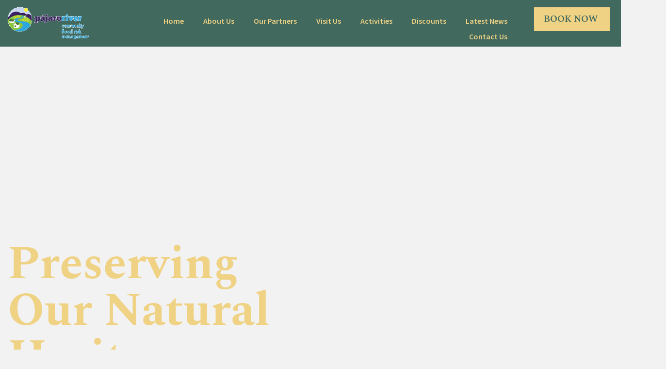

--- FILE ---
content_type: text/html; charset=UTF-8
request_url: https://www.pajarowatershed.org/
body_size: 24251
content:
<!DOCTYPE html><html lang="en-US"><head><meta charset="UTF-8"><meta name='robots' content='index, follow, max-image-preview:large, max-snippet:-1, max-video-preview:-1' /><title>Home - Pajero Watershed Conservation Alliance: Preserving Our Natural Heritage</title><link rel="canonical" href="https://www.pajarowatershed.org/" /><meta property="og:locale" content="en_US" /><meta property="og:type" content="website" /><meta property="og:title" content="Home - Pajero Watershed Conservation Alliance: Preserving Our Natural Heritage" /><meta property="og:description" content="Home About Us Our Partners Visit Us Activities Discounts Latest News Contact Us X Book now Pajero Watershed Conservation Alliance:Preserving Our Natural Heritage The Pajero Watershed Information Centre Learn More 0 + Floodings 0 + Years of Working 0 + Board Meetings About Us Action Pajero Valley In 1998, members of the Pajaro Valley community [&hellip;]" /><meta property="og:url" content="https://www.pajarowatershed.org/" /><meta property="og:site_name" content="Pajero Watershed Conservation Alliance: Preserving Our Natural Heritage" /><meta property="article:modified_time" content="2023-03-17T11:49:13+00:00" /><meta property="og:image" content="https://www.pajarowatershed.org/wp-content/uploads/2023/02/Pajaro_River_4.gif" /><meta name="twitter:card" content="summary_large_image" /> <script type="application/ld+json" class="yoast-schema-graph">{"@context":"https://schema.org","@graph":[{"@type":"WebPage","@id":"https://www.pajarowatershed.org/","url":"https://www.pajarowatershed.org/","name":"Home - Pajero Watershed Conservation Alliance: Preserving Our Natural Heritage","isPartOf":{"@id":"https://www.pajarowatershed.org/#website"},"primaryImageOfPage":{"@id":"https://www.pajarowatershed.org/#primaryimage"},"image":{"@id":"https://www.pajarowatershed.org/#primaryimage"},"thumbnailUrl":"https://www.pajarowatershed.org/wp-content/uploads/2023/02/Pajaro_River_4.gif","datePublished":"2023-02-20T11:24:58+00:00","dateModified":"2023-03-17T11:49:13+00:00","breadcrumb":{"@id":"https://www.pajarowatershed.org/#breadcrumb"},"inLanguage":"en-US","potentialAction":[{"@type":"ReadAction","target":["https://www.pajarowatershed.org/"]}]},{"@type":"ImageObject","inLanguage":"en-US","@id":"https://www.pajarowatershed.org/#primaryimage","url":"https://www.pajarowatershed.org/wp-content/uploads/2023/02/Pajaro_River_4.gif","contentUrl":"https://www.pajarowatershed.org/wp-content/uploads/2023/02/Pajaro_River_4.gif","width":225,"height":87},{"@type":"BreadcrumbList","@id":"https://www.pajarowatershed.org/#breadcrumb","itemListElement":[{"@type":"ListItem","position":1,"name":"Home"}]},{"@type":"WebSite","@id":"https://www.pajarowatershed.org/#website","url":"https://www.pajarowatershed.org/","name":"Pajero Watershed Conservation Alliance: Preserving Our Natural Heritage","description":"","potentialAction":[{"@type":"SearchAction","target":{"@type":"EntryPoint","urlTemplate":"https://www.pajarowatershed.org/?s={search_term_string}"},"query-input":{"@type":"PropertyValueSpecification","valueRequired":true,"valueName":"search_term_string"}}],"inLanguage":"en-US"}]}</script> <link rel="alternate" type="application/rss+xml" title="Pajero Watershed Conservation Alliance: Preserving Our Natural Heritage &raquo; Feed" href="https://www.pajarowatershed.org/feed/" /><link rel="alternate" type="application/rss+xml" title="Pajero Watershed Conservation Alliance: Preserving Our Natural Heritage &raquo; Comments Feed" href="https://www.pajarowatershed.org/comments/feed/" /><link rel="alternate" title="oEmbed (JSON)" type="application/json+oembed" href="https://www.pajarowatershed.org/wp-json/oembed/1.0/embed?url=https%3A%2F%2Fwww.pajarowatershed.org%2F" /><link rel="alternate" title="oEmbed (XML)" type="text/xml+oembed" href="https://www.pajarowatershed.org/wp-json/oembed/1.0/embed?url=https%3A%2F%2Fwww.pajarowatershed.org%2F&#038;format=xml" /><style id='wp-img-auto-sizes-contain-inline-css'>img:is([sizes=auto i],[sizes^="auto," i]){contain-intrinsic-size:3000px 1500px}
/*# sourceURL=wp-img-auto-sizes-contain-inline-css */</style><link rel='stylesheet' id='font-awesome-5-all-css' href='https://www.pajarowatershed.org/wp-content/plugins/elementor/assets/lib/font-awesome/css/all.min.css?ver=3.34.2' media='all' /><link rel='stylesheet' id='font-awesome-4-shim-css' href='https://www.pajarowatershed.org/wp-content/plugins/elementor/assets/lib/font-awesome/css/v4-shims.min.css?ver=3.34.2' media='all' /><style id='wp-emoji-styles-inline-css'>img.wp-smiley, img.emoji {
		display: inline !important;
		border: none !important;
		box-shadow: none !important;
		height: 1em !important;
		width: 1em !important;
		margin: 0 0.07em !important;
		vertical-align: -0.1em !important;
		background: none !important;
		padding: 0 !important;
	}
/*# sourceURL=wp-emoji-styles-inline-css */</style><style id='classic-theme-styles-inline-css'>/*! This file is auto-generated */
.wp-block-button__link{color:#fff;background-color:#32373c;border-radius:9999px;box-shadow:none;text-decoration:none;padding:calc(.667em + 2px) calc(1.333em + 2px);font-size:1.125em}.wp-block-file__button{background:#32373c;color:#fff;text-decoration:none}
/*# sourceURL=/wp-includes/css/classic-themes.min.css */</style><style id='global-styles-inline-css'>:root{--wp--preset--aspect-ratio--square: 1;--wp--preset--aspect-ratio--4-3: 4/3;--wp--preset--aspect-ratio--3-4: 3/4;--wp--preset--aspect-ratio--3-2: 3/2;--wp--preset--aspect-ratio--2-3: 2/3;--wp--preset--aspect-ratio--16-9: 16/9;--wp--preset--aspect-ratio--9-16: 9/16;--wp--preset--color--black: #000000;--wp--preset--color--cyan-bluish-gray: #abb8c3;--wp--preset--color--white: #ffffff;--wp--preset--color--pale-pink: #f78da7;--wp--preset--color--vivid-red: #cf2e2e;--wp--preset--color--luminous-vivid-orange: #ff6900;--wp--preset--color--luminous-vivid-amber: #fcb900;--wp--preset--color--light-green-cyan: #7bdcb5;--wp--preset--color--vivid-green-cyan: #00d084;--wp--preset--color--pale-cyan-blue: #8ed1fc;--wp--preset--color--vivid-cyan-blue: #0693e3;--wp--preset--color--vivid-purple: #9b51e0;--wp--preset--gradient--vivid-cyan-blue-to-vivid-purple: linear-gradient(135deg,rgb(6,147,227) 0%,rgb(155,81,224) 100%);--wp--preset--gradient--light-green-cyan-to-vivid-green-cyan: linear-gradient(135deg,rgb(122,220,180) 0%,rgb(0,208,130) 100%);--wp--preset--gradient--luminous-vivid-amber-to-luminous-vivid-orange: linear-gradient(135deg,rgb(252,185,0) 0%,rgb(255,105,0) 100%);--wp--preset--gradient--luminous-vivid-orange-to-vivid-red: linear-gradient(135deg,rgb(255,105,0) 0%,rgb(207,46,46) 100%);--wp--preset--gradient--very-light-gray-to-cyan-bluish-gray: linear-gradient(135deg,rgb(238,238,238) 0%,rgb(169,184,195) 100%);--wp--preset--gradient--cool-to-warm-spectrum: linear-gradient(135deg,rgb(74,234,220) 0%,rgb(151,120,209) 20%,rgb(207,42,186) 40%,rgb(238,44,130) 60%,rgb(251,105,98) 80%,rgb(254,248,76) 100%);--wp--preset--gradient--blush-light-purple: linear-gradient(135deg,rgb(255,206,236) 0%,rgb(152,150,240) 100%);--wp--preset--gradient--blush-bordeaux: linear-gradient(135deg,rgb(254,205,165) 0%,rgb(254,45,45) 50%,rgb(107,0,62) 100%);--wp--preset--gradient--luminous-dusk: linear-gradient(135deg,rgb(255,203,112) 0%,rgb(199,81,192) 50%,rgb(65,88,208) 100%);--wp--preset--gradient--pale-ocean: linear-gradient(135deg,rgb(255,245,203) 0%,rgb(182,227,212) 50%,rgb(51,167,181) 100%);--wp--preset--gradient--electric-grass: linear-gradient(135deg,rgb(202,248,128) 0%,rgb(113,206,126) 100%);--wp--preset--gradient--midnight: linear-gradient(135deg,rgb(2,3,129) 0%,rgb(40,116,252) 100%);--wp--preset--font-size--small: 13px;--wp--preset--font-size--medium: 20px;--wp--preset--font-size--large: 36px;--wp--preset--font-size--x-large: 42px;--wp--preset--spacing--20: 0.44rem;--wp--preset--spacing--30: 0.67rem;--wp--preset--spacing--40: 1rem;--wp--preset--spacing--50: 1.5rem;--wp--preset--spacing--60: 2.25rem;--wp--preset--spacing--70: 3.38rem;--wp--preset--spacing--80: 5.06rem;--wp--preset--shadow--natural: 6px 6px 9px rgba(0, 0, 0, 0.2);--wp--preset--shadow--deep: 12px 12px 50px rgba(0, 0, 0, 0.4);--wp--preset--shadow--sharp: 6px 6px 0px rgba(0, 0, 0, 0.2);--wp--preset--shadow--outlined: 6px 6px 0px -3px rgb(255, 255, 255), 6px 6px rgb(0, 0, 0);--wp--preset--shadow--crisp: 6px 6px 0px rgb(0, 0, 0);}:where(.is-layout-flex){gap: 0.5em;}:where(.is-layout-grid){gap: 0.5em;}body .is-layout-flex{display: flex;}.is-layout-flex{flex-wrap: wrap;align-items: center;}.is-layout-flex > :is(*, div){margin: 0;}body .is-layout-grid{display: grid;}.is-layout-grid > :is(*, div){margin: 0;}:where(.wp-block-columns.is-layout-flex){gap: 2em;}:where(.wp-block-columns.is-layout-grid){gap: 2em;}:where(.wp-block-post-template.is-layout-flex){gap: 1.25em;}:where(.wp-block-post-template.is-layout-grid){gap: 1.25em;}.has-black-color{color: var(--wp--preset--color--black) !important;}.has-cyan-bluish-gray-color{color: var(--wp--preset--color--cyan-bluish-gray) !important;}.has-white-color{color: var(--wp--preset--color--white) !important;}.has-pale-pink-color{color: var(--wp--preset--color--pale-pink) !important;}.has-vivid-red-color{color: var(--wp--preset--color--vivid-red) !important;}.has-luminous-vivid-orange-color{color: var(--wp--preset--color--luminous-vivid-orange) !important;}.has-luminous-vivid-amber-color{color: var(--wp--preset--color--luminous-vivid-amber) !important;}.has-light-green-cyan-color{color: var(--wp--preset--color--light-green-cyan) !important;}.has-vivid-green-cyan-color{color: var(--wp--preset--color--vivid-green-cyan) !important;}.has-pale-cyan-blue-color{color: var(--wp--preset--color--pale-cyan-blue) !important;}.has-vivid-cyan-blue-color{color: var(--wp--preset--color--vivid-cyan-blue) !important;}.has-vivid-purple-color{color: var(--wp--preset--color--vivid-purple) !important;}.has-black-background-color{background-color: var(--wp--preset--color--black) !important;}.has-cyan-bluish-gray-background-color{background-color: var(--wp--preset--color--cyan-bluish-gray) !important;}.has-white-background-color{background-color: var(--wp--preset--color--white) !important;}.has-pale-pink-background-color{background-color: var(--wp--preset--color--pale-pink) !important;}.has-vivid-red-background-color{background-color: var(--wp--preset--color--vivid-red) !important;}.has-luminous-vivid-orange-background-color{background-color: var(--wp--preset--color--luminous-vivid-orange) !important;}.has-luminous-vivid-amber-background-color{background-color: var(--wp--preset--color--luminous-vivid-amber) !important;}.has-light-green-cyan-background-color{background-color: var(--wp--preset--color--light-green-cyan) !important;}.has-vivid-green-cyan-background-color{background-color: var(--wp--preset--color--vivid-green-cyan) !important;}.has-pale-cyan-blue-background-color{background-color: var(--wp--preset--color--pale-cyan-blue) !important;}.has-vivid-cyan-blue-background-color{background-color: var(--wp--preset--color--vivid-cyan-blue) !important;}.has-vivid-purple-background-color{background-color: var(--wp--preset--color--vivid-purple) !important;}.has-black-border-color{border-color: var(--wp--preset--color--black) !important;}.has-cyan-bluish-gray-border-color{border-color: var(--wp--preset--color--cyan-bluish-gray) !important;}.has-white-border-color{border-color: var(--wp--preset--color--white) !important;}.has-pale-pink-border-color{border-color: var(--wp--preset--color--pale-pink) !important;}.has-vivid-red-border-color{border-color: var(--wp--preset--color--vivid-red) !important;}.has-luminous-vivid-orange-border-color{border-color: var(--wp--preset--color--luminous-vivid-orange) !important;}.has-luminous-vivid-amber-border-color{border-color: var(--wp--preset--color--luminous-vivid-amber) !important;}.has-light-green-cyan-border-color{border-color: var(--wp--preset--color--light-green-cyan) !important;}.has-vivid-green-cyan-border-color{border-color: var(--wp--preset--color--vivid-green-cyan) !important;}.has-pale-cyan-blue-border-color{border-color: var(--wp--preset--color--pale-cyan-blue) !important;}.has-vivid-cyan-blue-border-color{border-color: var(--wp--preset--color--vivid-cyan-blue) !important;}.has-vivid-purple-border-color{border-color: var(--wp--preset--color--vivid-purple) !important;}.has-vivid-cyan-blue-to-vivid-purple-gradient-background{background: var(--wp--preset--gradient--vivid-cyan-blue-to-vivid-purple) !important;}.has-light-green-cyan-to-vivid-green-cyan-gradient-background{background: var(--wp--preset--gradient--light-green-cyan-to-vivid-green-cyan) !important;}.has-luminous-vivid-amber-to-luminous-vivid-orange-gradient-background{background: var(--wp--preset--gradient--luminous-vivid-amber-to-luminous-vivid-orange) !important;}.has-luminous-vivid-orange-to-vivid-red-gradient-background{background: var(--wp--preset--gradient--luminous-vivid-orange-to-vivid-red) !important;}.has-very-light-gray-to-cyan-bluish-gray-gradient-background{background: var(--wp--preset--gradient--very-light-gray-to-cyan-bluish-gray) !important;}.has-cool-to-warm-spectrum-gradient-background{background: var(--wp--preset--gradient--cool-to-warm-spectrum) !important;}.has-blush-light-purple-gradient-background{background: var(--wp--preset--gradient--blush-light-purple) !important;}.has-blush-bordeaux-gradient-background{background: var(--wp--preset--gradient--blush-bordeaux) !important;}.has-luminous-dusk-gradient-background{background: var(--wp--preset--gradient--luminous-dusk) !important;}.has-pale-ocean-gradient-background{background: var(--wp--preset--gradient--pale-ocean) !important;}.has-electric-grass-gradient-background{background: var(--wp--preset--gradient--electric-grass) !important;}.has-midnight-gradient-background{background: var(--wp--preset--gradient--midnight) !important;}.has-small-font-size{font-size: var(--wp--preset--font-size--small) !important;}.has-medium-font-size{font-size: var(--wp--preset--font-size--medium) !important;}.has-large-font-size{font-size: var(--wp--preset--font-size--large) !important;}.has-x-large-font-size{font-size: var(--wp--preset--font-size--x-large) !important;}
:where(.wp-block-post-template.is-layout-flex){gap: 1.25em;}:where(.wp-block-post-template.is-layout-grid){gap: 1.25em;}
:where(.wp-block-term-template.is-layout-flex){gap: 1.25em;}:where(.wp-block-term-template.is-layout-grid){gap: 1.25em;}
:where(.wp-block-columns.is-layout-flex){gap: 2em;}:where(.wp-block-columns.is-layout-grid){gap: 2em;}
:root :where(.wp-block-pullquote){font-size: 1.5em;line-height: 1.6;}
/*# sourceURL=global-styles-inline-css */</style><link rel='stylesheet' id='dashicons-css' href='https://www.pajarowatershed.org/wp-includes/css/dashicons.min.css?ver=6.9' media='all' /><link rel='stylesheet' id='admin-bar-css' href='https://www.pajarowatershed.org/wp-includes/css/admin-bar.min.css?ver=6.9' media='all' /><style id='admin-bar-inline-css'>/* Hide CanvasJS credits for P404 charts specifically */
    #p404RedirectChart .canvasjs-chart-credit {
        display: none !important;
    }
    
    #p404RedirectChart canvas {
        border-radius: 6px;
    }

    .p404-redirect-adminbar-weekly-title {
        font-weight: bold;
        font-size: 14px;
        color: #fff;
        margin-bottom: 6px;
    }

    #wpadminbar #wp-admin-bar-p404_free_top_button .ab-icon:before {
        content: "\f103";
        color: #dc3545;
        top: 3px;
    }
    
    #wp-admin-bar-p404_free_top_button .ab-item {
        min-width: 80px !important;
        padding: 0px !important;
    }
    
    /* Ensure proper positioning and z-index for P404 dropdown */
    .p404-redirect-adminbar-dropdown-wrap { 
        min-width: 0; 
        padding: 0;
        position: static !important;
    }
    
    #wpadminbar #wp-admin-bar-p404_free_top_button_dropdown {
        position: static !important;
    }
    
    #wpadminbar #wp-admin-bar-p404_free_top_button_dropdown .ab-item {
        padding: 0 !important;
        margin: 0 !important;
    }
    
    .p404-redirect-dropdown-container {
        min-width: 340px;
        padding: 18px 18px 12px 18px;
        background: #23282d !important;
        color: #fff;
        border-radius: 12px;
        box-shadow: 0 8px 32px rgba(0,0,0,0.25);
        margin-top: 10px;
        position: relative !important;
        z-index: 999999 !important;
        display: block !important;
        border: 1px solid #444;
    }
    
    /* Ensure P404 dropdown appears on hover */
    #wpadminbar #wp-admin-bar-p404_free_top_button .p404-redirect-dropdown-container { 
        display: none !important;
    }
    
    #wpadminbar #wp-admin-bar-p404_free_top_button:hover .p404-redirect-dropdown-container { 
        display: block !important;
    }
    
    #wpadminbar #wp-admin-bar-p404_free_top_button:hover #wp-admin-bar-p404_free_top_button_dropdown .p404-redirect-dropdown-container {
        display: block !important;
    }
    
    .p404-redirect-card {
        background: #2c3338;
        border-radius: 8px;
        padding: 18px 18px 12px 18px;
        box-shadow: 0 2px 8px rgba(0,0,0,0.07);
        display: flex;
        flex-direction: column;
        align-items: flex-start;
        border: 1px solid #444;
    }
    
    .p404-redirect-btn {
        display: inline-block;
        background: #dc3545;
        color: #fff !important;
        font-weight: bold;
        padding: 5px 22px;
        border-radius: 8px;
        text-decoration: none;
        font-size: 17px;
        transition: background 0.2s, box-shadow 0.2s;
        margin-top: 8px;
        box-shadow: 0 2px 8px rgba(220,53,69,0.15);
        text-align: center;
        line-height: 1.6;
    }
    
    .p404-redirect-btn:hover {
        background: #c82333;
        color: #fff !important;
        box-shadow: 0 4px 16px rgba(220,53,69,0.25);
    }
    
    /* Prevent conflicts with other admin bar dropdowns */
    #wpadminbar .ab-top-menu > li:hover > .ab-item,
    #wpadminbar .ab-top-menu > li.hover > .ab-item {
        z-index: auto;
    }
    
    #wpadminbar #wp-admin-bar-p404_free_top_button:hover > .ab-item {
        z-index: 999998 !important;
    }
    
/*# sourceURL=admin-bar-inline-css */</style><link rel='stylesheet' id='contact-form-7-css' href='https://www.pajarowatershed.org/wp-content/cache/autoptimize/autoptimize_single_64ac31699f5326cb3c76122498b76f66.php?ver=6.1.4' media='all' /><link rel='stylesheet' id='cute-alert-css' href='https://www.pajarowatershed.org/wp-content/cache/autoptimize/autoptimize_single_69fd617ec4e7c36927f85ca08e1a3565.php?ver=4.1.2' media='all' /><link rel='stylesheet' id='text-editor-style-css' href='https://www.pajarowatershed.org/wp-content/cache/autoptimize/autoptimize_single_51c3a61609244c0b628c20d87c96d59e.php?ver=4.1.2' media='all' /><link rel='stylesheet' id='hello-elementor-css' href='https://www.pajarowatershed.org/wp-content/themes/hello-elementor/style.min.css?ver=2.6.1' media='all' /><link rel='stylesheet' id='hello-elementor-theme-style-css' href='https://www.pajarowatershed.org/wp-content/themes/hello-elementor/theme.min.css?ver=2.6.1' media='all' /><link rel='stylesheet' id='elementor-frontend-css' href='https://www.pajarowatershed.org/wp-content/plugins/elementor/assets/css/frontend.min.css?ver=3.34.2' media='all' /><link rel='stylesheet' id='elementor-post-16-css' href='https://www.pajarowatershed.org/wp-content/cache/autoptimize/autoptimize_single_65deffaa8df6bee00ae297eec630ea15.php?ver=1768984693' media='all' /><link rel='stylesheet' id='elementor-icons-css' href='https://www.pajarowatershed.org/wp-content/plugins/elementor/assets/lib/eicons/css/elementor-icons.min.css?ver=5.46.0' media='all' /><link rel='stylesheet' id='widget-image-css' href='https://www.pajarowatershed.org/wp-content/plugins/elementor/assets/css/widget-image.min.css?ver=3.34.2' media='all' /><link rel='stylesheet' id='e-animation-shrink-css' href='https://www.pajarowatershed.org/wp-content/plugins/elementor/assets/lib/animations/styles/e-animation-shrink.min.css?ver=3.34.2' media='all' /><link rel='stylesheet' id='e-animation-fadeInLeft-css' href='https://www.pajarowatershed.org/wp-content/plugins/elementor/assets/lib/animations/styles/fadeInLeft.min.css?ver=3.34.2' media='all' /><link rel='stylesheet' id='widget-icon-list-css' href='https://www.pajarowatershed.org/wp-content/plugins/elementor/assets/css/widget-icon-list.min.css?ver=3.34.2' media='all' /><link rel='stylesheet' id='swiper-css' href='https://www.pajarowatershed.org/wp-content/plugins/elementor/assets/lib/swiper/v8/css/swiper.min.css?ver=8.4.5' media='all' /><link rel='stylesheet' id='e-swiper-css' href='https://www.pajarowatershed.org/wp-content/plugins/elementor/assets/css/conditionals/e-swiper.min.css?ver=3.34.2' media='all' /><link rel='stylesheet' id='widget-heading-css' href='https://www.pajarowatershed.org/wp-content/plugins/elementor/assets/css/widget-heading.min.css?ver=3.34.2' media='all' /><link rel='stylesheet' id='e-animation-fadeInRight-css' href='https://www.pajarowatershed.org/wp-content/plugins/elementor/assets/lib/animations/styles/fadeInRight.min.css?ver=3.34.2' media='all' /><link rel='stylesheet' id='e-animation-fadeInUp-css' href='https://www.pajarowatershed.org/wp-content/plugins/elementor/assets/lib/animations/styles/fadeInUp.min.css?ver=3.34.2' media='all' /><link rel='stylesheet' id='e-animation-fadeIn-css' href='https://www.pajarowatershed.org/wp-content/plugins/elementor/assets/lib/animations/styles/fadeIn.min.css?ver=3.34.2' media='all' /><link rel='stylesheet' id='widget-icon-box-css' href='https://www.pajarowatershed.org/wp-content/plugins/elementor/assets/css/widget-icon-box.min.css?ver=3.34.2' media='all' /><link rel='stylesheet' id='e-animation-float-css' href='https://www.pajarowatershed.org/wp-content/plugins/elementor/assets/lib/animations/styles/e-animation-float.min.css?ver=3.34.2' media='all' /><link rel='stylesheet' id='widget-social-icons-css' href='https://www.pajarowatershed.org/wp-content/plugins/elementor/assets/css/widget-social-icons.min.css?ver=3.34.2' media='all' /><link rel='stylesheet' id='e-apple-webkit-css' href='https://www.pajarowatershed.org/wp-content/plugins/elementor/assets/css/conditionals/apple-webkit.min.css?ver=3.34.2' media='all' /><link rel='stylesheet' id='widget-form-css' href='https://www.pajarowatershed.org/wp-content/plugins/elementor-pro/assets/css/widget-form.min.css?ver=3.34.1' media='all' /><link rel='stylesheet' id='metform-ui-css' href='https://www.pajarowatershed.org/wp-content/cache/autoptimize/autoptimize_single_99fcc693c38255a89da8b3d5a371e294.php?ver=4.1.2' media='all' /><link rel='stylesheet' id='metform-style-css' href='https://www.pajarowatershed.org/wp-content/cache/autoptimize/autoptimize_single_73d183ddda8de8c8ca5283dfa3274036.php?ver=4.1.2' media='all' /><link rel='stylesheet' id='elementor-post-61-css' href='https://www.pajarowatershed.org/wp-content/cache/autoptimize/autoptimize_single_5db3dc5704fe64b0abfbd3cfa50cd2db.php?ver=1768984694' media='all' /><link rel='stylesheet' id='ekit-widget-styles-css' href='https://www.pajarowatershed.org/wp-content/cache/autoptimize/autoptimize_single_ec66d9b998acb839ef913a5e9695f5a4.php?ver=3.7.8' media='all' /><link rel='stylesheet' id='ekit-responsive-css' href='https://www.pajarowatershed.org/wp-content/cache/autoptimize/autoptimize_single_f3d8ff22b7d0ad10a6aeca382d78ddd1.php?ver=3.7.8' media='all' /><link rel='stylesheet' id='odometer-css' href='https://www.pajarowatershed.org/wp-content/cache/autoptimize/autoptimize_single_ed949c28da77f28cd9dae2bab5debec4.php?ver=3.7.8' media='all' /><link rel='stylesheet' id='elementor-gf-local-roboto-css' href='https://www.pajarowatershed.org/wp-content/cache/autoptimize/autoptimize_single_217c4b8e47e2b0caf22655ec8ba10763.php?ver=1742243956' media='all' /><link rel='stylesheet' id='elementor-gf-local-robotoslab-css' href='https://www.pajarowatershed.org/wp-content/cache/autoptimize/autoptimize_single_7e8318152654e9777ae0890fe0a0951d.php?ver=1742243961' media='all' /><link rel='stylesheet' id='elementor-gf-local-spectral-css' href='https://www.pajarowatershed.org/wp-content/cache/autoptimize/autoptimize_single_dea0d43c88c4fb115cba05478c12d088.php?ver=1742243966' media='all' /><link rel='stylesheet' id='elementor-gf-local-sourcesanspro-css' href='https://www.pajarowatershed.org/wp-content/cache/autoptimize/autoptimize_single_d3f04edb3c16c0abd0204a074b1c7a67.php?ver=1742243973' media='all' /><link rel='stylesheet' id='elementor-icons-ekiticons-css' href='https://www.pajarowatershed.org/wp-content/cache/autoptimize/autoptimize_single_8d4e07ab0fd95796a26c58edb4ef0c81.php?ver=3.7.8' media='all' /><link rel='stylesheet' id='elementor-icons-shared-0-css' href='https://www.pajarowatershed.org/wp-content/plugins/elementor/assets/lib/font-awesome/css/fontawesome.min.css?ver=5.15.3' media='all' /><link rel='stylesheet' id='elementor-icons-fa-brands-css' href='https://www.pajarowatershed.org/wp-content/plugins/elementor/assets/lib/font-awesome/css/brands.min.css?ver=5.15.3' media='all' /><link rel='stylesheet' id='elementor-icons-fa-solid-css' href='https://www.pajarowatershed.org/wp-content/plugins/elementor/assets/lib/font-awesome/css/solid.min.css?ver=5.15.3' media='all' /> <script defer src="https://www.pajarowatershed.org/wp-content/plugins/elementor/assets/lib/font-awesome/js/v4-shims.min.js?ver=3.34.2" id="font-awesome-4-shim-js"></script> <script src="https://www.pajarowatershed.org/wp-includes/js/jquery/jquery.min.js?ver=3.7.1" id="jquery-core-js"></script> <script defer src="https://www.pajarowatershed.org/wp-includes/js/jquery/jquery-migrate.min.js?ver=3.4.1" id="jquery-migrate-js"></script> <link rel="https://api.w.org/" href="https://www.pajarowatershed.org/wp-json/" /><link rel="alternate" title="JSON" type="application/json" href="https://www.pajarowatershed.org/wp-json/wp/v2/pages/61" /><link rel="EditURI" type="application/rsd+xml" title="RSD" href="https://www.pajarowatershed.org/xmlrpc.php?rsd" /><meta name="generator" content="WordPress 6.9" /><link rel='shortlink' href='https://www.pajarowatershed.org/' /><meta name="generator" content="Elementor 3.34.2; features: additional_custom_breakpoints; settings: css_print_method-external, google_font-enabled, font_display-swap"><style>.e-con.e-parent:nth-of-type(n+4):not(.e-lazyloaded):not(.e-no-lazyload),
				.e-con.e-parent:nth-of-type(n+4):not(.e-lazyloaded):not(.e-no-lazyload) * {
					background-image: none !important;
				}
				@media screen and (max-height: 1024px) {
					.e-con.e-parent:nth-of-type(n+3):not(.e-lazyloaded):not(.e-no-lazyload),
					.e-con.e-parent:nth-of-type(n+3):not(.e-lazyloaded):not(.e-no-lazyload) * {
						background-image: none !important;
					}
				}
				@media screen and (max-height: 640px) {
					.e-con.e-parent:nth-of-type(n+2):not(.e-lazyloaded):not(.e-no-lazyload),
					.e-con.e-parent:nth-of-type(n+2):not(.e-lazyloaded):not(.e-no-lazyload) * {
						background-image: none !important;
					}
				}</style><link rel="icon" href="https://www.pajarowatershed.org/wp-content/uploads/2023/02/cropped-Pajaro_River_4-32x32.gif" sizes="32x32" /><link rel="icon" href="https://www.pajarowatershed.org/wp-content/uploads/2023/02/cropped-Pajaro_River_4-192x192.gif" sizes="192x192" /><link rel="apple-touch-icon" href="https://www.pajarowatershed.org/wp-content/uploads/2023/02/cropped-Pajaro_River_4-180x180.gif" /><meta name="msapplication-TileImage" content="https://www.pajarowatershed.org/wp-content/uploads/2023/02/cropped-Pajaro_River_4-270x270.gif" /><meta name="viewport" content="width=device-width, initial-scale=1.0, viewport-fit=cover" /></head><body class="home wp-singular page-template page-template-elementor_canvas page page-id-61 wp-theme-hello-elementor elementor-default elementor-template-canvas elementor-kit-16 elementor-page elementor-page-61"><div data-elementor-type="wp-page" data-elementor-id="61" class="elementor elementor-61" data-elementor-post-type="page"><section class="elementor-section elementor-top-section elementor-element elementor-element-56eadf37 elementor-section-boxed elementor-section-height-default elementor-section-height-default" data-id="56eadf37" data-element_type="section" data-settings="{&quot;background_background&quot;:&quot;classic&quot;}"><div class="elementor-container elementor-column-gap-default"><div class="elementor-column elementor-col-33 elementor-top-column elementor-element elementor-element-1a8bdadd" data-id="1a8bdadd" data-element_type="column"><div class="elementor-widget-wrap elementor-element-populated"><div class="elementor-element elementor-element-d7e5934 elementor-widget elementor-widget-image" data-id="d7e5934" data-element_type="widget" data-widget_type="image.default"><div class="elementor-widget-container"> <img decoding="async" width="225" height="87" src="https://www.pajarowatershed.org/wp-content/uploads/2023/02/Pajaro_River_4.gif" class="attachment-full size-full wp-image-69" alt="" /></div></div></div></div><div class="elementor-column elementor-col-33 elementor-top-column elementor-element elementor-element-5042614" data-id="5042614" data-element_type="column"><div class="elementor-widget-wrap elementor-element-populated"><div class="elementor-element elementor-element-2681d68c elementor-widget elementor-widget-ekit-nav-menu" data-id="2681d68c" data-element_type="widget" data-widget_type="ekit-nav-menu.default"><div class="elementor-widget-container"><nav class="ekit-wid-con ekit_menu_responsive_tablet" 
 data-hamburger-icon="" 
 data-hamburger-icon-type="icon" 
 data-responsive-breakpoint="1024"> <button class="elementskit-menu-hamburger elementskit-menu-toggler"  type="button" aria-label="hamburger-icon"> <span class="elementskit-menu-hamburger-icon"></span><span class="elementskit-menu-hamburger-icon"></span><span class="elementskit-menu-hamburger-icon"></span> </button><div id="ekit-megamenu-main" class="elementskit-menu-container elementskit-menu-offcanvas-elements elementskit-navbar-nav-default ekit-nav-menu-one-page-no ekit-nav-dropdown-hover"><ul id="menu-main" class="elementskit-navbar-nav elementskit-menu-po-right submenu-click-on-icon"><li id="menu-item-137" class="menu-item menu-item-type-post_type menu-item-object-page menu-item-home current-menu-item page_item page-item-61 current_page_item menu-item-137 nav-item elementskit-mobile-builder-content active" data-vertical-menu=750px><a href="https://www.pajarowatershed.org/" class="ekit-menu-nav-link active">Home</a></li><li id="menu-item-138" class="menu-item menu-item-type-custom menu-item-object-custom current-menu-item current_page_item menu-item-home menu-item-138 nav-item elementskit-mobile-builder-content active" data-vertical-menu=750px><a href="https://www.pajarowatershed.org/#about" class="ekit-menu-nav-link active">About Us</a></li><li id="menu-item-139" class="menu-item menu-item-type-custom menu-item-object-custom current-menu-item current_page_item menu-item-home menu-item-139 nav-item elementskit-mobile-builder-content active" data-vertical-menu=750px><a href="https://www.pajarowatershed.org/#partners" class="ekit-menu-nav-link active">Our Partners</a></li><li id="menu-item-140" class="menu-item menu-item-type-custom menu-item-object-custom current-menu-item current_page_item menu-item-home menu-item-140 nav-item elementskit-mobile-builder-content active" data-vertical-menu=750px><a href="https://www.pajarowatershed.org/#visit" class="ekit-menu-nav-link active">Visit Us</a></li><li id="menu-item-141" class="menu-item menu-item-type-custom menu-item-object-custom current-menu-item current_page_item menu-item-home menu-item-141 nav-item elementskit-mobile-builder-content active" data-vertical-menu=750px><a href="https://www.pajarowatershed.org/#activities" class="ekit-menu-nav-link active">Activities</a></li><li id="menu-item-142" class="menu-item menu-item-type-custom menu-item-object-custom current-menu-item current_page_item menu-item-home menu-item-142 nav-item elementskit-mobile-builder-content active" data-vertical-menu=750px><a href="https://www.pajarowatershed.org/#discount" class="ekit-menu-nav-link active">Discounts</a></li><li id="menu-item-143" class="menu-item menu-item-type-custom menu-item-object-custom current-menu-item current_page_item menu-item-home menu-item-143 nav-item elementskit-mobile-builder-content active" data-vertical-menu=750px><a href="https://www.pajarowatershed.org/#blog" class="ekit-menu-nav-link active">Latest News</a></li><li id="menu-item-144" class="menu-item menu-item-type-custom menu-item-object-custom current-menu-item current_page_item menu-item-home menu-item-144 nav-item elementskit-mobile-builder-content active" data-vertical-menu=750px><a href="https://www.pajarowatershed.org/#contact" class="ekit-menu-nav-link active">Contact Us</a></li></ul><div class="elementskit-nav-identity-panel"><a class="elementskit-nav-logo" href="https://www.pajarowatershed.org" target="" rel=""><img src="https://www.pajarowatershed.org/wp-content/uploads/2023/02/Logo.png" title="Logo.png" alt="Logo.png" decoding="async" /></a><button class="elementskit-menu-close elementskit-menu-toggler" type="button">X</button></div></div><div class="elementskit-menu-overlay elementskit-menu-offcanvas-elements elementskit-menu-toggler ekit-nav-menu--overlay"></div></nav></div></div></div></div><div class="elementor-column elementor-col-33 elementor-top-column elementor-element elementor-element-39ddf2a3 elementor-hidden-tablet elementor-hidden-mobile" data-id="39ddf2a3" data-element_type="column"><div class="elementor-widget-wrap elementor-element-populated"><div class="elementor-element elementor-element-7303752a elementor-align-right elementor-tablet-align-center elementor-widget elementor-widget-button" data-id="7303752a" data-element_type="widget" data-widget_type="button.default"><div class="elementor-widget-container"><div class="elementor-button-wrapper"> <a class="elementor-button elementor-button-link elementor-size-sm elementor-animation-shrink" href="#contact"> <span class="elementor-button-content-wrapper"> <span class="elementor-button-text">Book now</span> </span> </a></div></div></div></div></div></div></section><section class="elementor-section elementor-top-section elementor-element elementor-element-6183d8ef elementor-section-height-min-height elementor-section-boxed elementor-section-height-default elementor-section-items-middle" data-id="6183d8ef" data-element_type="section" data-settings="{&quot;background_background&quot;:&quot;slideshow&quot;,&quot;background_slideshow_gallery&quot;:[{&quot;id&quot;:68,&quot;url&quot;:&quot;https:\/\/www.pajarowatershed.org\/wp-content\/uploads\/2023\/02\/welcome1.gif&quot;},{&quot;id&quot;:23,&quot;url&quot;:&quot;https:\/\/www.pajarowatershed.org\/wp-content\/uploads\/2023\/02\/L-2.jpg&quot;},{&quot;id&quot;:24,&quot;url&quot;:&quot;https:\/\/www.pajarowatershed.org\/wp-content\/uploads\/2023\/02\/L-5.jpg&quot;},{&quot;id&quot;:20,&quot;url&quot;:&quot;https:\/\/www.pajarowatershed.org\/wp-content\/uploads\/2023\/02\/L-6.jpg&quot;}],&quot;background_slideshow_ken_burns&quot;:&quot;yes&quot;,&quot;background_slideshow_loop&quot;:&quot;yes&quot;,&quot;background_slideshow_slide_duration&quot;:5000,&quot;background_slideshow_slide_transition&quot;:&quot;fade&quot;,&quot;background_slideshow_transition_duration&quot;:500,&quot;background_slideshow_ken_burns_zoom_direction&quot;:&quot;in&quot;}"><div class="elementor-background-overlay"></div><div class="elementor-container elementor-column-gap-default"><div class="elementor-column elementor-col-50 elementor-top-column elementor-element elementor-element-695a66ef animated-slow elementor-invisible" data-id="695a66ef" data-element_type="column" data-settings="{&quot;animation&quot;:&quot;fadeInLeft&quot;}"><div class="elementor-widget-wrap elementor-element-populated"><div class="elementor-element elementor-element-e7b86c4 elementor-widget elementor-widget-elementskit-heading" data-id="e7b86c4" data-element_type="widget" data-widget_type="elementskit-heading.default"><div class="elementor-widget-container"><div class="ekit-wid-con" ><div class="ekit-heading elementskit-section-title-wraper text_left   ekit_heading_tablet-text_center   ekit_heading_mobile-"><h1 class="ekit-heading--title elementskit-section-title ">Pajero Watershed Conservation Alliance:<span><span>Preserving Our Natural Heritage</span></h1></div></div></div></div><div class="elementor-element elementor-element-37efb5da elementor-widget elementor-widget-text-editor" data-id="37efb5da" data-element_type="widget" data-widget_type="text-editor.default"><div class="elementor-widget-container"><p>The Pajero Watershed Information Centre</p></div></div><div class="elementor-element elementor-element-648bf1fc elementor-align-left elementor-tablet-align-center elementor-widget elementor-widget-button" data-id="648bf1fc" data-element_type="widget" data-widget_type="button.default"><div class="elementor-widget-container"><div class="elementor-button-wrapper"> <a class="elementor-button elementor-button-link elementor-size-lg elementor-animation-shrink" href="#about"> <span class="elementor-button-content-wrapper"> <span class="elementor-button-icon"> <i aria-hidden="true" class="icon icon-right-arrow"></i> </span> <span class="elementor-button-text">Learn More</span> </span> </a></div></div></div><section class="elementor-section elementor-inner-section elementor-element elementor-element-233d56b9 elementor-hidden-tablet elementor-hidden-mobile elementor-section-boxed elementor-section-height-default elementor-section-height-default" data-id="233d56b9" data-element_type="section"><div class="elementor-container elementor-column-gap-default"><div class="elementor-column elementor-col-33 elementor-inner-column elementor-element elementor-element-79aabb27" data-id="79aabb27" data-element_type="column"><div class="elementor-widget-wrap elementor-element-populated"><div class="elementor-element elementor-element-44de4e39 elementor-widget elementor-widget-elementskit-funfact" data-id="44de4e39" data-element_type="widget" data-widget_type="elementskit-funfact.default"><div class="elementor-widget-container"><div class="ekit-wid-con" ><div class="elementskit-funfact text-left     "><div class="elementskit-funfact-inner position_top"><div class="funfact-icon"></div><div class="funfact-content"><div class="number-percentage-wraper"> <span class="number-percentage"
 data-value="34"
 data-animation-duration="3500"
 data-style="static">0</span> <span class="super">+</span></div><h3 class="funfact-title">Floodings</h3></div></div></div></div></div></div></div></div><div class="elementor-column elementor-col-33 elementor-inner-column elementor-element elementor-element-62161a22" data-id="62161a22" data-element_type="column"><div class="elementor-widget-wrap elementor-element-populated"><div class="elementor-element elementor-element-4ba6e39d elementor-widget elementor-widget-elementskit-funfact" data-id="4ba6e39d" data-element_type="widget" data-widget_type="elementskit-funfact.default"><div class="elementor-widget-container"><div class="ekit-wid-con" ><div class="elementskit-funfact text-left     "><div class="elementskit-funfact-inner position_top"><div class="funfact-icon"></div><div class="funfact-content"><div class="number-percentage-wraper"> <span class="number-percentage"
 data-value="25"
 data-animation-duration="3500"
 data-style="static">0</span> <span class="super">+</span></div><h3 class="funfact-title">Years of Working</h3></div></div></div></div></div></div></div></div><div class="elementor-column elementor-col-33 elementor-inner-column elementor-element elementor-element-7772d5cf" data-id="7772d5cf" data-element_type="column"><div class="elementor-widget-wrap elementor-element-populated"><div class="elementor-element elementor-element-7f584797 elementor-widget elementor-widget-elementskit-funfact" data-id="7f584797" data-element_type="widget" data-widget_type="elementskit-funfact.default"><div class="elementor-widget-container"><div class="ekit-wid-con" ><div class="elementskit-funfact text-left     "><div class="elementskit-funfact-inner position_top"><div class="funfact-icon"></div><div class="funfact-content"><div class="number-percentage-wraper"> <span class="number-percentage"
 data-value="300"
 data-animation-duration="3500"
 data-style="static">0</span> <span class="super">+</span></div><h3 class="funfact-title">Board Meetings</h3></div></div></div></div></div></div></div></div></div></section></div></div><div class="elementor-column elementor-col-50 elementor-top-column elementor-element elementor-element-1b589e32 elementor-hidden-tablet elementor-hidden-mobile" data-id="1b589e32" data-element_type="column"><div class="elementor-widget-wrap elementor-element-populated"><div class="elementor-element elementor-element-1b787be3 elementor-align-end elementor-tablet-align-center elementor-icon-list--layout-traditional elementor-list-item-link-full_width elementor-widget elementor-widget-icon-list" data-id="1b787be3" data-element_type="widget" data-widget_type="icon-list.default"><div class="elementor-widget-container"><ul class="elementor-icon-list-items"><li class="elementor-icon-list-item"> <a href="#"> <span class="elementor-icon-list-icon"> <i aria-hidden="true" class="fab fa-facebook"></i> </span> <span class="elementor-icon-list-text"> </span> </a></li><li class="elementor-icon-list-item"> <a href="#"> <span class="elementor-icon-list-icon"> <i aria-hidden="true" class="icon icon-twitter"></i> </span> <span class="elementor-icon-list-text"> </span> </a></li><li class="elementor-icon-list-item"> <a href="#"> <span class="elementor-icon-list-icon"> <i aria-hidden="true" class="icon icon-instagram-1"></i> </span> <span class="elementor-icon-list-text"> </span> </a></li></ul></div></div></div></div></div></section><section class="elementor-section elementor-top-section elementor-element elementor-element-1ca3a192 elementor-reverse-tablet elementor-reverse-mobile elementor-section-boxed elementor-section-height-default elementor-section-height-default" data-id="1ca3a192" data-element_type="section" id="about"><div class="elementor-container elementor-column-gap-default"><div class="elementor-column elementor-col-33 elementor-top-column elementor-element elementor-element-1458d8ce animated-slow elementor-invisible" data-id="1458d8ce" data-element_type="column" data-settings="{&quot;background_background&quot;:&quot;classic&quot;,&quot;animation&quot;:&quot;fadeInRight&quot;}"><div class="elementor-widget-wrap elementor-element-populated"><div class="elementor-element elementor-element-5e8782d5 elementor-widget elementor-widget-heading" data-id="5e8782d5" data-element_type="widget" data-widget_type="heading.default"><div class="elementor-widget-container"><h5 class="elementor-heading-title elementor-size-default">About Us</h5></div></div><div class="elementor-element elementor-element-79bd8420 elementor-widget elementor-widget-heading" data-id="79bd8420" data-element_type="widget" data-widget_type="heading.default"><div class="elementor-widget-container"><h2 class="elementor-heading-title elementor-size-default">Action Pajero Valley</h2></div></div><div class="elementor-element elementor-element-5dc4953d elementor-widget elementor-widget-text-editor" data-id="5dc4953d" data-element_type="widget" data-widget_type="text-editor.default"><div class="elementor-widget-container"><p>In 1998, members of the Pajaro Valley community agreed to come together in an attempt to move beyond the conflict and lack of coordination among the various interests in the region. A diverse group of residents, including business, agricultural, environmental, local government, labor, education, health, and others formed Action Pajaro Valley (APV), a non-profit organization, in 1999.</p></div></div><div class="elementor-element elementor-element-72910c62 elementor-align-left elementor-tablet-align-center elementor-widget elementor-widget-button" data-id="72910c62" data-element_type="widget" data-widget_type="button.default"><div class="elementor-widget-container"><div class="elementor-button-wrapper"> <a class="elementor-button elementor-button-link elementor-size-lg elementor-animation-shrink" href="#partners"> <span class="elementor-button-content-wrapper"> <span class="elementor-button-text">READ MORE</span> </span> </a></div></div></div></div></div><div class="elementor-column elementor-col-33 elementor-top-column elementor-element elementor-element-1a97ccdb" data-id="1a97ccdb" data-element_type="column"><div class="elementor-widget-wrap elementor-element-populated"><div class="elementor-element elementor-element-7e3e40a5 elementor-widget elementor-widget-image" data-id="7e3e40a5" data-element_type="widget" data-widget_type="image.default"><div class="elementor-widget-container"> <img fetchpriority="high" decoding="async" width="600" height="900" src="https://www.pajarowatershed.org/wp-content/uploads/2023/02/F-7.jpg" class="attachment-full size-full wp-image-25" alt="" srcset="https://www.pajarowatershed.org/wp-content/uploads/2023/02/F-7.jpg 600w, https://www.pajarowatershed.org/wp-content/uploads/2023/02/F-7-200x300.jpg 200w" sizes="(max-width: 600px) 100vw, 600px" /></div></div></div></div><div class="elementor-column elementor-col-33 elementor-top-column elementor-element elementor-element-3ddd34d1" data-id="3ddd34d1" data-element_type="column"><div class="elementor-widget-wrap elementor-element-populated"><section class="elementor-section elementor-inner-section elementor-element elementor-element-33c6a045 animated-slow elementor-section-boxed elementor-section-height-default elementor-section-height-default elementor-invisible" data-id="33c6a045" data-element_type="section" data-settings="{&quot;animation&quot;:&quot;fadeInUp&quot;}"><div class="elementor-container elementor-column-gap-default"><div class="elementor-column elementor-col-100 elementor-inner-column elementor-element elementor-element-5e63a45a" data-id="5e63a45a" data-element_type="column" data-settings="{&quot;background_background&quot;:&quot;classic&quot;}"><div class="elementor-widget-wrap elementor-element-populated"><div class="elementor-element elementor-element-85b16fc elementor-widget elementor-widget-heading" data-id="85b16fc" data-element_type="widget" data-widget_type="heading.default"><div class="elementor-widget-container"><h4 class="elementor-heading-title elementor-size-default">Action Pajaro Valley reached some significant milestones, such as:</h4></div></div><div class="elementor-element elementor-element-ff9a060 elementor-widget elementor-widget-text-editor" data-id="ff9a060" data-element_type="widget" data-widget_type="text-editor.default"><div class="elementor-widget-container"><ul><li>Enacted a “Vision Process”</li><li>Facilitated discussion of water supply alternatives for the Pajaro Valley</li><li>Developed a Growth Management Strategy</li><li>Successfully educated the public about Measure U, the Orderly Growth &amp; Agricultural Protection ballot Initiative that passed within the City of Watsonville</li><li>Established a Pajaro River Task Force and a Technical Stream Team with the goal of reaching consensus on the Pajaro River Levee Reconstruction Project</li></ul></div></div></div></div></div></section></div></div></div></section><section class="elementor-section elementor-top-section elementor-element elementor-element-2c1474c7 elementor-section-boxed elementor-section-height-default elementor-section-height-default" data-id="2c1474c7" data-element_type="section" id="partners" data-settings="{&quot;background_background&quot;:&quot;classic&quot;}"><div class="elementor-container elementor-column-gap-default"><div class="elementor-column elementor-col-100 elementor-top-column elementor-element elementor-element-10479a81 animated-slow elementor-invisible" data-id="10479a81" data-element_type="column" data-settings="{&quot;animation&quot;:&quot;fadeIn&quot;}"><div class="elementor-widget-wrap elementor-element-populated"><div class="elementor-element elementor-element-7cc9f8f7 elementor-widget elementor-widget-heading" data-id="7cc9f8f7" data-element_type="widget" data-widget_type="heading.default"><div class="elementor-widget-container"><div class="elementor-heading-title elementor-size-default">OUR PARTNERS</div></div></div><div class="elementor-element elementor-element-5000ff5e elementor-widget elementor-widget-heading" data-id="5000ff5e" data-element_type="widget" data-widget_type="heading.default"><div class="elementor-widget-container"><h2 class="elementor-heading-title elementor-size-default">We Work  With Our Partners</h2></div></div><div class="elementor-element elementor-element-2bb7b8b5 elementor-widget elementor-widget-text-editor" data-id="2bb7b8b5" data-element_type="widget" data-widget_type="text-editor.default"><div class="elementor-widget-container"><p>Action Pajaro Valley’s successes were due largely in part to community members coming together to declare the mission of the organization as the following:</p><p><em>“The <strong>mission </strong>of Action Pajaro Valley is to create a positive future for the residents of the Pajaro Valley by facilitating an ongoing collaborative process for planning, informing and serving as a resource for community decision-making.”</em></p><p>Action Pajaro Valley is proud to host this website as a resource for the community to access information about the Pajaro River Watershed.</p><p>Funding support for this website is provided by a grant from the <a href="http://water.ca.gov" target="_blank" rel="noopener">California Department of Water Resources</a> Proposition 50 Integrated Regional Watershed Management Program (IRWM).</p><p>To reach APV staff and other key project team members, please contact:</p><p>Action Pajaro Valley<br />441 Union St.<br />Watsonville, CA 95076<br />Phone: (831) 786-8536<br />Fax: (831) 786-8541</p></div></div></div></div></div></section><section class="elementor-section elementor-top-section elementor-element elementor-element-550e586f elementor-section-boxed elementor-section-height-default elementor-section-height-default" data-id="550e586f" data-element_type="section" id="visit"><div class="elementor-container elementor-column-gap-default"><div class="elementor-column elementor-col-100 elementor-top-column elementor-element elementor-element-1624221b" data-id="1624221b" data-element_type="column"><div class="elementor-widget-wrap elementor-element-populated"><div class="elementor-element elementor-element-21df571b elementor-widget elementor-widget-heading" data-id="21df571b" data-element_type="widget" data-widget_type="heading.default"><div class="elementor-widget-container"><h2 class="elementor-heading-title elementor-size-default">Visit Us</h2></div></div><div class="elementor-element elementor-element-177c5364 elementor-widget elementor-widget-heading" data-id="177c5364" data-element_type="widget" data-widget_type="heading.default"><div class="elementor-widget-container"><h2 class="elementor-heading-title elementor-size-default">Explore the Beauty of Pajero Watershed: Plan Your Visit Today!</h2></div></div><div class="elementor-element elementor-element-28d8150b elementor-widget elementor-widget-text-editor" data-id="28d8150b" data-element_type="widget" data-widget_type="text-editor.default"><div class="elementor-widget-container"><p>Are you looking for an escape to nature? Pajero Watershed offers a unique and pristine environment for tourists to explore. Our lush forests, crystal-clear streams, and diverse wildlife provide an unforgettable experience for visitors of all ages.</p></div></div><section class="elementor-section elementor-inner-section elementor-element elementor-element-440c8599 animated-slow elementor-section-boxed elementor-section-height-default elementor-section-height-default elementor-invisible" data-id="440c8599" data-element_type="section" data-settings="{&quot;animation&quot;:&quot;fadeInUp&quot;}"><div class="elementor-container elementor-column-gap-default"><div class="elementor-column elementor-col-33 elementor-inner-column elementor-element elementor-element-21bec86f" data-id="21bec86f" data-element_type="column"><div class="elementor-widget-wrap elementor-element-populated"><div class="elementor-element elementor-element-45af6f03 ekit-image-accordion-hover ekit-image-accordion-horizontal elementor-widget elementor-widget-elementskit-image-accordion" data-id="45af6f03" data-element_type="widget" data-widget_type="elementskit-image-accordion.default"><div class="elementor-widget-container"><div class="ekit-wid-con" ><div class="ekit-image-accordion elementskit-image-accordion-wraper"> <input type="radio" name="ekit_ia_45af6f03" id="ekit_ia_45af6f03_0" class="elementskit-single-image-accordion--input" hidden> <label for="ekit_ia_45af6f03_0" class="elementskit-single-image-accordion ekit-image-accordion-item" style="background-image: url(https://www.pajarowatershed.org/wp-content/uploads/2023/02/F-8.jpg)"> <span class="elementskit-accordion-content"> <span class="elementskit-accordion-title-wraper"> <span class="elementskit-accordion-title icon-title"> There are many activities to enjoy in Pajero Watershed, such as hiking, camping, bird watching, fishing, and more. You can choose from a variety of trails that suit your skill level, whether you want a leisurely stroll or a challenging climb. Along the way, you&#039;ll encounter breathtaking views and natural wonders that are sure to leave a lasting impression. </span> </span> <span class="elementskit-btn-wraper"> <a class="ekit-image-accordion--btn elementskit-btn whitespace--normal" href="#blog"> Read More </a> </span> </span> </label></div></div></div></div></div></div><div class="elementor-column elementor-col-33 elementor-inner-column elementor-element elementor-element-79139ad9" data-id="79139ad9" data-element_type="column"><div class="elementor-widget-wrap elementor-element-populated"><div class="elementor-element elementor-element-ed8b65b ekit-image-accordion-hover ekit-image-accordion-horizontal elementor-widget elementor-widget-elementskit-image-accordion" data-id="ed8b65b" data-element_type="widget" data-widget_type="elementskit-image-accordion.default"><div class="elementor-widget-container"><div class="ekit-wid-con" ><div class="ekit-image-accordion elementskit-image-accordion-wraper"> <input type="radio" name="ekit_ia_ed8b65b" id="ekit_ia_ed8b65b_0" class="elementskit-single-image-accordion--input" hidden> <label for="ekit_ia_ed8b65b_0" class="elementskit-single-image-accordion ekit-image-accordion-item" style="background-image: url(https://www.pajarowatershed.org/wp-content/uploads/2023/02/F-5.jpg)"> <span class="elementskit-accordion-content"> <span class="elementskit-accordion-title-wraper"> <span class="elementskit-accordion-title icon-title"> In addition to outdoor activities, Pajero Watershed has a rich cultural heritage that you can discover through local festivals, art exhibits, and historical sites. You can also taste the region&#039;s delicious cuisine and interact with friendly locals who are eager to share their traditions. </span> </span> <span class="elementskit-btn-wraper"> <a class="ekit-image-accordion--btn elementskit-btn whitespace--normal" href="#blog"> Read More </a> </span> </span> </label></div></div></div></div></div></div><div class="elementor-column elementor-col-33 elementor-inner-column elementor-element elementor-element-1a3254f5" data-id="1a3254f5" data-element_type="column"><div class="elementor-widget-wrap elementor-element-populated"><div class="elementor-element elementor-element-4428c481 ekit-image-accordion-hover ekit-image-accordion-horizontal elementor-widget elementor-widget-elementskit-image-accordion" data-id="4428c481" data-element_type="widget" data-widget_type="elementskit-image-accordion.default"><div class="elementor-widget-container"><div class="ekit-wid-con" ><div class="ekit-image-accordion elementskit-image-accordion-wraper"> <input type="radio" name="ekit_ia_4428c481" id="ekit_ia_4428c481_0" class="elementskit-single-image-accordion--input" hidden> <label for="ekit_ia_4428c481_0" class="elementskit-single-image-accordion ekit-image-accordion-item" style="background-image: url(https://www.pajarowatershed.org/wp-content/uploads/2023/02/F-3.jpg)"> <span class="elementskit-accordion-content"> <span class="elementskit-accordion-title-wraper"> <span class="elementskit-accordion-title icon-title"> We invite you to come and experience the magic of Pajero Watershed for yourself. Our team is ready to assist you in planning your trip and ensuring that you have a safe and enjoyable stay. Start your adventure today and make unforgettable memories that will last a lifetime! </span> </span> <span class="elementskit-btn-wraper"> <a class="ekit-image-accordion--btn elementskit-btn whitespace--normal" href="#blog"> Read More </a> </span> </span> </label></div></div></div></div></div></div></div></section></div></div></div></section><section class="elementor-section elementor-top-section elementor-element elementor-element-b338ccb elementor-reverse-tablet elementor-reverse-mobile elementor-section-boxed elementor-section-height-default elementor-section-height-default" data-id="b338ccb" data-element_type="section" id="activities"><div class="elementor-container elementor-column-gap-default"><div class="elementor-column elementor-col-50 elementor-top-column elementor-element elementor-element-1ed75dfb" data-id="1ed75dfb" data-element_type="column"><div class="elementor-widget-wrap elementor-element-populated"><div class="elementor-element elementor-element-11650766 elementor-widget elementor-widget-heading" data-id="11650766" data-element_type="widget" data-widget_type="heading.default"><div class="elementor-widget-container"><h2 class="elementor-heading-title elementor-size-default">Activities</h2></div></div><div class="elementor-element elementor-element-1398ac70 elementor-widget elementor-widget-heading" data-id="1398ac70" data-element_type="widget" data-widget_type="heading.default"><div class="elementor-widget-container"><h3 class="elementor-heading-title elementor-size-default">Exciting Activities in Pajero Watershed</h3></div></div><div class="elementor-element elementor-element-21bb0d3 elementor-widget elementor-widget-text-editor" data-id="21bb0d3" data-element_type="widget" data-widget_type="text-editor.default"><div class="elementor-widget-container"><p>Pajero Watershed is a nature lover&#8217;s paradise, and there are plenty of exciting activities to experience during your visit. Whether you&#8217;re looking for a peaceful hike, an adrenaline-pumping adventure, or a relaxing day of fishing, we have something for everyone.</p></div></div><section class="elementor-section elementor-inner-section elementor-element elementor-element-78a5360c animated-slow elementor-section-boxed elementor-section-height-default elementor-section-height-default elementor-invisible" data-id="78a5360c" data-element_type="section" data-settings="{&quot;animation&quot;:&quot;fadeInUp&quot;}"><div class="elementor-container elementor-column-gap-default"><div class="elementor-column elementor-col-50 elementor-inner-column elementor-element elementor-element-7db57eb" data-id="7db57eb" data-element_type="column"><div class="elementor-widget-wrap elementor-element-populated"><div class="elementor-element elementor-element-4d5822ce elementor-view-default elementor-position-block-start elementor-mobile-position-block-start elementor-widget elementor-widget-icon-box" data-id="4d5822ce" data-element_type="widget" data-widget_type="icon-box.default"><div class="elementor-widget-container"><div class="elementor-icon-box-wrapper"><div class="elementor-icon-box-icon"> <span  class="elementor-icon"> <i aria-hidden="true" class="icon icon-Safe-house"></i> </span></div><div class="elementor-icon-box-content"><h4 class="elementor-icon-box-title"> <span  > Hiking </span></h4><p class="elementor-icon-box-description"> Hiking is one of the most popular activities in Pajero Watershed, and for good reason. With miles of trails to explore, hikers of all skill levels can enjoy the beauty of the forest and the fresh air of the great outdoors.</p></div></div></div></div></div></div><div class="elementor-column elementor-col-50 elementor-inner-column elementor-element elementor-element-2e861a97" data-id="2e861a97" data-element_type="column"><div class="elementor-widget-wrap elementor-element-populated"><div class="elementor-element elementor-element-56a7ccdb elementor-view-default elementor-position-block-start elementor-mobile-position-block-start elementor-widget elementor-widget-icon-box" data-id="56a7ccdb" data-element_type="widget" data-widget_type="icon-box.default"><div class="elementor-widget-container"><div class="elementor-icon-box-wrapper"><div class="elementor-icon-box-icon"> <span  class="elementor-icon"> <i aria-hidden="true" class="icon icon-dentist"></i> </span></div><div class="elementor-icon-box-content"><h4 class="elementor-icon-box-title"> <span  > Fishing </span></h4><p class="elementor-icon-box-description"> Fishing is a popular activity in Pajero Watershed, thanks to the crystal-clear streams and abundance of fish species in the area. Anglers can try their luck at catching rainbow trout, smallmouth bass, catfish, and more.</p></div></div></div></div></div></div></div></section><section class="elementor-section elementor-inner-section elementor-element elementor-element-44005889 animated-slow elementor-section-boxed elementor-section-height-default elementor-section-height-default elementor-invisible" data-id="44005889" data-element_type="section" data-settings="{&quot;animation&quot;:&quot;fadeInUp&quot;}"><div class="elementor-container elementor-column-gap-default"><div class="elementor-column elementor-col-50 elementor-inner-column elementor-element elementor-element-5dc307c2" data-id="5dc307c2" data-element_type="column"><div class="elementor-widget-wrap elementor-element-populated"><div class="elementor-element elementor-element-2198a1c2 elementor-view-default elementor-position-block-start elementor-mobile-position-block-start elementor-widget elementor-widget-icon-box" data-id="2198a1c2" data-element_type="widget" data-widget_type="icon-box.default"><div class="elementor-widget-container"><div class="elementor-icon-box-wrapper"><div class="elementor-icon-box-icon"> <span  class="elementor-icon"> <i aria-hidden="true" class="icon icon-Aroma"></i> </span></div><div class="elementor-icon-box-content"><h4 class="elementor-icon-box-title"> <span  > Kayaks </span></h4><p class="elementor-icon-box-description"> Kayaking is a fun and exciting way to explore the waterways of Pajero Watershed. The crystal-clear streams and tranquil lakes make it the perfect place for kayaking, and there are several spots throughout the watershed where you can launch your kayak and start your adventure.</p></div></div></div></div></div></div><div class="elementor-column elementor-col-50 elementor-inner-column elementor-element elementor-element-3207b554" data-id="3207b554" data-element_type="column"><div class="elementor-widget-wrap elementor-element-populated"><div class="elementor-element elementor-element-4c09e971 elementor-view-default elementor-position-block-start elementor-mobile-position-block-start elementor-widget elementor-widget-icon-box" data-id="4c09e971" data-element_type="widget" data-widget_type="icon-box.default"><div class="elementor-widget-container"><div class="elementor-icon-box-wrapper"><div class="elementor-icon-box-icon"> <span  class="elementor-icon"> <i aria-hidden="true" class="icon icon-bicycle"></i> </span></div><div class="elementor-icon-box-content"><h4 class="elementor-icon-box-title"> <span  > Bike Routes </span></h4><p class="elementor-icon-box-description"> Biking is a great way to explore the natural beauty of Pajero Watershed, and there are several bike routes throughout the area that offer stunning views of the forest and waterways.</p></div></div></div></div></div></div></div></section></div></div><div class="elementor-column elementor-col-50 elementor-top-column elementor-element elementor-element-6a574059 animated-slow elementor-invisible" data-id="6a574059" data-element_type="column" data-settings="{&quot;animation&quot;:&quot;fadeInRight&quot;}"><div class="elementor-widget-wrap elementor-element-populated"><div class="elementor-element elementor-element-4bb5f384 elementor-widget elementor-widget-image" data-id="4bb5f384" data-element_type="widget" data-widget_type="image.default"><div class="elementor-widget-container"> <img decoding="async" width="600" height="900" src="https://www.pajarowatershed.org/wp-content/uploads/2023/02/F-8.jpg" class="attachment-full size-full wp-image-32" alt="" srcset="https://www.pajarowatershed.org/wp-content/uploads/2023/02/F-8.jpg 600w, https://www.pajarowatershed.org/wp-content/uploads/2023/02/F-8-200x300.jpg 200w" sizes="(max-width: 600px) 100vw, 600px" /></div></div><div class="elementor-element elementor-element-2079f875 elementor-widget elementor-widget-image" data-id="2079f875" data-element_type="widget" data-widget_type="image.default"><div class="elementor-widget-container"> <img loading="lazy" decoding="async" width="600" height="900" src="https://www.pajarowatershed.org/wp-content/uploads/2023/02/F-9.jpg" class="attachment-full size-full wp-image-37" alt="" srcset="https://www.pajarowatershed.org/wp-content/uploads/2023/02/F-9.jpg 600w, https://www.pajarowatershed.org/wp-content/uploads/2023/02/F-9-200x300.jpg 200w" sizes="(max-width: 600px) 100vw, 600px" /></div></div><div class="elementor-element elementor-element-7ac9703b elementor-widget elementor-widget-heading" data-id="7ac9703b" data-element_type="widget" data-widget_type="heading.default"><div class="elementor-widget-container"><h3 class="elementor-heading-title elementor-size-default">Destination</h3></div></div></div></div></div></section><section class="elementor-section elementor-top-section elementor-element elementor-element-3078c207 elementor-section-boxed elementor-section-height-default elementor-section-height-default" data-id="3078c207" data-element_type="section" id="discount"><div class="elementor-container elementor-column-gap-default"><div class="elementor-column elementor-col-100 elementor-top-column elementor-element elementor-element-482c3829 animated-slow elementor-invisible" data-id="482c3829" data-element_type="column" data-settings="{&quot;background_background&quot;:&quot;classic&quot;,&quot;animation&quot;:&quot;fadeIn&quot;}"><div class="elementor-widget-wrap elementor-element-populated"><div class="elementor-background-overlay"></div><div class="elementor-element elementor-element-5120833d elementor-widget elementor-widget-heading" data-id="5120833d" data-element_type="widget" data-widget_type="heading.default"><div class="elementor-widget-container"><div class="elementor-heading-title elementor-size-default">OUR PROMOTION</div></div></div><div class="elementor-element elementor-element-60aea2b5 elementor-widget elementor-widget-heading" data-id="60aea2b5" data-element_type="widget" data-widget_type="heading.default"><div class="elementor-widget-container"><h2 class="elementor-heading-title elementor-size-default">We Have Discount 25% For Honeymoon Guest</h2></div></div><div class="elementor-element elementor-element-3643dff9 elementor-widget elementor-widget-text-editor" data-id="3643dff9" data-element_type="widget" data-widget_type="text-editor.default"><div class="elementor-widget-container"><p>Are you planning your honeymoon and looking for a romantic and secluded destination to celebrate your love? Look no further than Pajero Watershed, where you can enjoy the beauty of nature and the privacy of your own cabin.</p><p>To make your stay even more special, we&#8217;re offering a special discount of 25% for honeymoon guests. With this discount, you can enjoy all the amenities of our comfortable and cozy cabins at a reduced rate, allowing you to fully relax and unwind during this special time in your life.</p></div></div><div class="elementor-element elementor-element-78e62d0a elementor-align-center elementor-widget elementor-widget-button" data-id="78e62d0a" data-element_type="widget" data-widget_type="button.default"><div class="elementor-widget-container"><div class="elementor-button-wrapper"> <a class="elementor-button elementor-button-link elementor-size-lg elementor-animation-shrink" href="#contact"> <span class="elementor-button-content-wrapper"> <span class="elementor-button-text">Book Now</span> </span> </a></div></div></div></div></div></div></section><section class="elementor-section elementor-top-section elementor-element elementor-element-1a7ee430 elementor-reverse-tablet elementor-reverse-mobile elementor-section-boxed elementor-section-height-default elementor-section-height-default" data-id="1a7ee430" data-element_type="section" id="blog"><div class="elementor-container elementor-column-gap-default"><div class="elementor-column elementor-col-50 elementor-top-column elementor-element elementor-element-27665e1d animated-slow elementor-invisible" data-id="27665e1d" data-element_type="column" data-settings="{&quot;animation&quot;:&quot;fadeInLeft&quot;}"><div class="elementor-widget-wrap elementor-element-populated"><div class="elementor-element elementor-element-32955ab9 elementor-widget elementor-widget-elementskit-blog-posts" data-id="32955ab9" data-element_type="widget" data-widget_type="elementskit-blog-posts.default"><div class="elementor-widget-container"><div class="ekit-wid-con" ><div id="post-items--32955ab9" class="row post-items"><div class="col-lg-6 col-md-6"><div class="elementskit-post-image-card"><div class="elementskit-entry-header"> <a href="https://www.pajarowatershed.org/building-sustainable-trails-in-pajero-watershed-the-role-of-power-tools-and-building-hire-equipment/" class="elementskit-entry-thumb"> <img post-id="236" fifu-featured="1" decoding="async" src="https://www.pajarowatershed.org/wp-content/uploads/2023/08/image-1024x768.png" alt="Building Sustainable Trails in Pajero Watershed: The Role of Power Tools and Building Hire Equipment" title="Building Sustainable Trails in Pajero Watershed: The Role of Power Tools and Building Hire Equipment"> </a></div><div class="elementskit-post-body "><h2 class="entry-title"> <a href="https://www.pajarowatershed.org/building-sustainable-trails-in-pajero-watershed-the-role-of-power-tools-and-building-hire-equipment/"> Building Sustainable Trails in Pajero Watershed: The&hellip; </a></h2><p>Introduction to Pajero Watershed The Pajero Watershed is a critical ecosystem located in the foothills of the Pajero Mountains. Spanning over 250,000 acres,&hellip;</p><div class="btn-wraper"> <a class="elementskit-btn whitespace--normal" id="" href="https://www.pajarowatershed.org/building-sustainable-trails-in-pajero-watershed-the-role-of-power-tools-and-building-hire-equipment/"> Read More <i aria-hidden="true" class="icon icon-right-arrow"></i> </a></div></div></div></div><div class="col-lg-6 col-md-6"><div class="elementskit-post-image-card"><div class="elementskit-entry-header"> <a href="https://www.pajarowatershed.org/the-future-of-the-pajaro-river-watershed-how-climate-change-is-impacting-our-local-ecosystem/" class="elementskit-entry-thumb"> <img post-id="232" fifu-featured="1" decoding="async" src="https://www.pajarowatershed.org/wp-content/uploads/2023/05/The-Future-of-the-Pajaro-River-Watershed-How-Climate-Change-is-Impacting-Our-Local-Ecosystem.png" alt="The Future of the Pajaro River Watershed: How Climate Change is Impacting Our Local Ecosystem" title="The Future of the Pajaro River Watershed: How Climate Change is Impacting Our Local Ecosystem"> </a></div><div class="elementskit-post-body "><h2 class="entry-title"> <a href="https://www.pajarowatershed.org/the-future-of-the-pajaro-river-watershed-how-climate-change-is-impacting-our-local-ecosystem/"> The Future of the Pajaro River Watershed:&hellip; </a></h2><p>Climate change is one of the most significant challenges that our planet is facing today. Its impact is being felt in various parts&hellip;</p><div class="btn-wraper"> <a class="elementskit-btn whitespace--normal" id="" href="https://www.pajarowatershed.org/the-future-of-the-pajaro-river-watershed-how-climate-change-is-impacting-our-local-ecosystem/"> Read More <i aria-hidden="true" class="icon icon-right-arrow"></i> </a></div></div></div></div><div class="col-lg-6 col-md-6"><div class="elementskit-post-image-card"><div class="elementskit-entry-header"> <a href="https://www.pajarowatershed.org/from-farm-to-table-the-sustainable-agriculture-movement-in-the-pajaro-river-watershed/" class="elementskit-entry-thumb"> <img post-id="229" fifu-featured="1" decoding="async" src="https://www.pajarowatershed.org/wp-content/uploads/2023/05/From-Farm-to-Table-The-Sustainable-Agriculture-Movement-in-the-Pajaro-River-Watershed.png" alt="From Farm to Table: The Sustainable Agriculture Movement in the Pajaro River Watershed" title="From Farm to Table: The Sustainable Agriculture Movement in the Pajaro River Watershed"> </a></div><div class="elementskit-post-body "><h2 class="entry-title"> <a href="https://www.pajarowatershed.org/from-farm-to-table-the-sustainable-agriculture-movement-in-the-pajaro-river-watershed/"> From Farm to Table: The Sustainable Agriculture&hellip; </a></h2><p>Sustainable agriculture has become an increasingly important issue in recent years, as more and more people seek to reduce the negative impact of&hellip;</p><div class="btn-wraper"> <a class="elementskit-btn whitespace--normal" id="" href="https://www.pajarowatershed.org/from-farm-to-table-the-sustainable-agriculture-movement-in-the-pajaro-river-watershed/"> Read More <i aria-hidden="true" class="icon icon-right-arrow"></i> </a></div></div></div></div><div class="col-lg-6 col-md-6"><div class="elementskit-post-image-card"><div class="elementskit-entry-header"> <a href="https://www.pajarowatershed.org/exploring-the-wildlife-of-the-pajaro-river-watershed-a-guide-to-spotting-rare-and-endangered-species/" class="elementskit-entry-thumb"> <img post-id="226" fifu-featured="1" decoding="async" src="https://www.pajarowatershed.org/wp-content/uploads/2023/05/Exploring-the-Wildlife-of-the-Pajaro-River-Watershed-A-Guide-to-Spotting-Rare-and-Endangered-Species.png" alt="Exploring the Wildlife of the Pajaro River Watershed: A Guide to Spotting Rare and Endangered Species" title="Exploring the Wildlife of the Pajaro River Watershed: A Guide to Spotting Rare and Endangered Species"> </a></div><div class="elementskit-post-body "><h2 class="entry-title"> <a href="https://www.pajarowatershed.org/exploring-the-wildlife-of-the-pajaro-river-watershed-a-guide-to-spotting-rare-and-endangered-species/"> Exploring the Wildlife of the Pajaro River&hellip; </a></h2><p>The Pajaro River Watershed is a unique ecosystem that offers a diverse range of habitats for a variety of wildlife species. This vast&hellip;</p><div class="btn-wraper"> <a class="elementskit-btn whitespace--normal" id="" href="https://www.pajarowatershed.org/exploring-the-wildlife-of-the-pajaro-river-watershed-a-guide-to-spotting-rare-and-endangered-species/"> Read More <i aria-hidden="true" class="icon icon-right-arrow"></i> </a></div></div></div></div><div class="col-lg-6 col-md-6"><div class="elementskit-post-image-card"><div class="elementskit-entry-header"> <a href="https://www.pajarowatershed.org/a-beginners-guide-to-fishing-in-the-pajaro-river-tips-and-tricks-for-catching-more-fish/" class="elementskit-entry-thumb"> <img post-id="223" fifu-featured="1" decoding="async" src="https://www.pajarowatershed.org/wp-content/uploads/2023/05/A-Beginners-Guide-to-Fishing-in-the-Pajaro-River-Tips-and-Tricks-for-Catching-More-Fish.png" alt="A Beginner&#8217;s Guide to Fishing in the Pajaro River: Tips and Tricks for Catching More Fish" title="A Beginner&#8217;s Guide to Fishing in the Pajaro River: Tips and Tricks for Catching More Fish"> </a></div><div class="elementskit-post-body "><h2 class="entry-title"> <a href="https://www.pajarowatershed.org/a-beginners-guide-to-fishing-in-the-pajaro-river-tips-and-tricks-for-catching-more-fish/"> A Beginner&#8217;s Guide to Fishing in the&hellip; </a></h2><p>Fishing in the Pajaro River can be an exciting and rewarding experience, especially for beginners who are just starting out. With its calm&hellip;</p><div class="btn-wraper"> <a class="elementskit-btn whitespace--normal" id="" href="https://www.pajarowatershed.org/a-beginners-guide-to-fishing-in-the-pajaro-river-tips-and-tricks-for-catching-more-fish/"> Read More <i aria-hidden="true" class="icon icon-right-arrow"></i> </a></div></div></div></div><div class="col-lg-6 col-md-6"><div class="elementskit-post-image-card"><div class="elementskit-entry-header"> <a href="https://www.pajarowatershed.org/saving-our-watershed-how-you-can-help-protect-the-pajaro-river-from-pollution/" class="elementskit-entry-thumb"> <img post-id="220" fifu-featured="1" decoding="async" src="https://www.pajarowatershed.org/wp-content/uploads/2023/05/Saving-Our-Watershed-How-You-Can-Help-Protect-the-Pajaro-River-from-Pollution.png" alt="Saving Our Watershed: How You Can Help Protect the Pajaro River from Pollution" title="Saving Our Watershed: How You Can Help Protect the Pajaro River from Pollution"> </a></div><div class="elementskit-post-body "><h2 class="entry-title"> <a href="https://www.pajarowatershed.org/saving-our-watershed-how-you-can-help-protect-the-pajaro-river-from-pollution/"> Saving Our Watershed: How You Can Help&hellip; </a></h2><p>As humans, we have a responsibility to protect our environment and its resources. One of the most important resources is water, and the&hellip;</p><div class="btn-wraper"> <a class="elementskit-btn whitespace--normal" id="" href="https://www.pajarowatershed.org/saving-our-watershed-how-you-can-help-protect-the-pajaro-river-from-pollution/"> Read More <i aria-hidden="true" class="icon icon-right-arrow"></i> </a></div></div></div></div><div class="col-lg-6 col-md-6"><div class="elementskit-post-image-card"><div class="elementskit-entry-header"> <a href="https://www.pajarowatershed.org/uncovering-the-hidden-gems-of-the-pajaro-river-watershed-the-top-secret-spots-you-need-to-visit/" class="elementskit-entry-thumb"> <img post-id="217" fifu-featured="1" decoding="async" src="https://www.pajarowatershed.org/wp-content/uploads/2023/05/Uncovering-the-Hidden-Gems-of-the-Pajaro-River-Watershed-The-Top-Secret-Spots-You-Need-to-Visit.png" alt="Uncovering the Hidden Gems of the Pajaro River Watershed: The Top  Secret Spots You Need to Visit" title="Uncovering the Hidden Gems of the Pajaro River Watershed: The Top  Secret Spots You Need to Visit"> </a></div><div class="elementskit-post-body "><h2 class="entry-title"> <a href="https://www.pajarowatershed.org/uncovering-the-hidden-gems-of-the-pajaro-river-watershed-the-top-secret-spots-you-need-to-visit/"> Uncovering the Hidden Gems of the Pajaro&hellip; </a></h2><p>If you are looking for a perfect getaway, the Pajaro River Watershed might be your best bet. The Pajaro River runs through Santa&hellip;</p><div class="btn-wraper"> <a class="elementskit-btn whitespace--normal" id="" href="https://www.pajarowatershed.org/uncovering-the-hidden-gems-of-the-pajaro-river-watershed-the-top-secret-spots-you-need-to-visit/"> Read More <i aria-hidden="true" class="icon icon-right-arrow"></i> </a></div></div></div></div><div class="col-lg-6 col-md-6"><div class="elementskit-post-image-card"><div class="elementskit-entry-header"> <a href="https://www.pajarowatershed.org/how-pajaro-watershed-affects-local-economy-2/" class="elementskit-entry-thumb"> <img post-id="205" fifu-featured="1" decoding="async" src="https://www.pajarowatershed.org/wp-content/uploads/2023/03/How-Pajaro-Watershed-Affects-Local-Economy-1024x576.png" alt="How Pajaro Watershed Affects Local Economy" title="How Pajaro Watershed Affects Local Economy"> </a></div><div class="elementskit-post-body "><h2 class="entry-title"> <a href="https://www.pajarowatershed.org/how-pajaro-watershed-affects-local-economy-2/"> How Pajaro Watershed Affects Local Economy </a></h2><p>The Pajaro watershed is a significant region in California that covers an area of about 945 square miles, spanning across Santa Cruz, San&hellip;</p><div class="btn-wraper"> <a class="elementskit-btn whitespace--normal" id="" href="https://www.pajarowatershed.org/how-pajaro-watershed-affects-local-economy-2/"> Read More <i aria-hidden="true" class="icon icon-right-arrow"></i> </a></div></div></div></div><div class="col-lg-6 col-md-6"><div class="elementskit-post-image-card"><div class="elementskit-entry-header"> <a href="https://www.pajarowatershed.org/how-to-enjoy-pajaro-watershed-responsibly/" class="elementskit-entry-thumb"> <img post-id="200" fifu-featured="1" decoding="async" src="https://www.pajarowatershed.org/wp-content/uploads/2023/03/How-to-Enjoy-Pajaro-Watershed-Responsibly-1024x576.png" alt="How to Enjoy Pajaro Watershed Responsibly" title="How to Enjoy Pajaro Watershed Responsibly"> </a></div><div class="elementskit-post-body "><h2 class="entry-title"> <a href="https://www.pajarowatershed.org/how-to-enjoy-pajaro-watershed-responsibly/"> How to Enjoy Pajaro Watershed Responsibly </a></h2><p>The Pajaro Watershed is a natural wonderland in the Central Coast region of California. The watershed offers many recreational activities, including fishing, hiking,&hellip;</p><div class="btn-wraper"> <a class="elementskit-btn whitespace--normal" id="" href="https://www.pajarowatershed.org/how-to-enjoy-pajaro-watershed-responsibly/"> Read More <i aria-hidden="true" class="icon icon-right-arrow"></i> </a></div></div></div></div><div class="col-lg-6 col-md-6"><div class="elementskit-post-image-card"><div class="elementskit-entry-header"> <a href="https://www.pajarowatershed.org/the-future-of-pajaro-watershed-conservation/" class="elementskit-entry-thumb"> <img post-id="196" fifu-featured="1" decoding="async" src="https://www.pajarowatershed.org/wp-content/uploads/2023/03/image-3.png" alt="The Future of Pajaro Watershed Conservation" title="The Future of Pajaro Watershed Conservation"> </a></div><div class="elementskit-post-body "><h2 class="entry-title"> <a href="https://www.pajarowatershed.org/the-future-of-pajaro-watershed-conservation/"> The Future of Pajaro Watershed Conservation </a></h2><p>The Pajaro Watershed is a critical region in California that supports numerous ecosystems, wildlife, and communities. It is an essential water source for&hellip;</p><div class="btn-wraper"> <a class="elementskit-btn whitespace--normal" id="" href="https://www.pajarowatershed.org/the-future-of-pajaro-watershed-conservation/"> Read More <i aria-hidden="true" class="icon icon-right-arrow"></i> </a></div></div></div></div><div class="col-lg-6 col-md-6"><div class="elementskit-post-image-card"><div class="elementskit-entry-header"> <a href="https://www.pajarowatershed.org/pajaro-watersheds-most-iconic-landmarks/" class="elementskit-entry-thumb"> <img post-id="192" fifu-featured="1" decoding="async" src="https://www.pajarowatershed.org/wp-content/uploads/2023/03/image-2.png" alt="Pajaro Watershed&#8217;s Most Iconic Landmarks" title="Pajaro Watershed&#8217;s Most Iconic Landmarks"> </a></div><div class="elementskit-post-body "><h2 class="entry-title"> <a href="https://www.pajarowatershed.org/pajaro-watersheds-most-iconic-landmarks/"> Pajaro Watershed&#8217;s Most Iconic Landmarks </a></h2><p>Pajaro Watershed is a region located in Central California, spanning over 900 square miles, and is home to a diverse range of flora&hellip;</p><div class="btn-wraper"> <a class="elementskit-btn whitespace--normal" id="" href="https://www.pajarowatershed.org/pajaro-watersheds-most-iconic-landmarks/"> Read More <i aria-hidden="true" class="icon icon-right-arrow"></i> </a></div></div></div></div><div class="col-lg-6 col-md-6"><div class="elementskit-post-image-card"><div class="elementskit-entry-header"> <a href="https://www.pajarowatershed.org/how-climate-change-impacts-pajaro-watershed/" class="elementskit-entry-thumb"> <img post-id="188" fifu-featured="1" decoding="async" src="https://www.pajarowatershed.org/wp-content/uploads/2023/03/image-1.png" alt="How Climate Change Impacts Pajaro Watershed" title="How Climate Change Impacts Pajaro Watershed"> </a></div><div class="elementskit-post-body "><h2 class="entry-title"> <a href="https://www.pajarowatershed.org/how-climate-change-impacts-pajaro-watershed/"> How Climate Change Impacts Pajaro Watershed </a></h2><p>Introduction Climate change is a significant and persistent threat to our planet. The Pajaro watershed in California has been experiencing the adverse impacts&hellip;</p><div class="btn-wraper"> <a class="elementskit-btn whitespace--normal" id="" href="https://www.pajarowatershed.org/how-climate-change-impacts-pajaro-watershed/"> Read More <i aria-hidden="true" class="icon icon-right-arrow"></i> </a></div></div></div></div><div class="col-lg-6 col-md-6"><div class="elementskit-post-image-card"><div class="elementskit-entry-header"> <a href="https://www.pajarowatershed.org/how-pajaro-watershed-affects-local-economy/" class="elementskit-entry-thumb"> <img post-id="183" fifu-featured="1" decoding="async" src="https://www.pajarowatershed.org/wp-content/uploads/2023/03/image.png" alt="How Pajaro Watershed Affects Local Economy" title="How Pajaro Watershed Affects Local Economy"> </a></div><div class="elementskit-post-body "><h2 class="entry-title"> <a href="https://www.pajarowatershed.org/how-pajaro-watershed-affects-local-economy/"> How Pajaro Watershed Affects Local Economy </a></h2><p>Nestled within the heart of California and spilling over into Monterey Bay, the Pajaro Watershed is an essential natural resource for the local&hellip;</p><div class="btn-wraper"> <a class="elementskit-btn whitespace--normal" id="" href="https://www.pajarowatershed.org/how-pajaro-watershed-affects-local-economy/"> Read More <i aria-hidden="true" class="icon icon-right-arrow"></i> </a></div></div></div></div><div class="col-lg-6 col-md-6"><div class="elementskit-post-image-card"><div class="elementskit-entry-header"> <a href="https://www.pajarowatershed.org/romantic-getaways-in-pajero-watershed-a-perfect-destination-for-honeymooners/" class="elementskit-entry-thumb"> <img post-id="169" fifu-featured="1" decoding="async" src="https://www.pajarowatershed.org/wp-content/uploads/2023/02/honeymoon-couple-travel-by-car-in-mountains-1024x682.jpg" alt="Romantic Getaways In Pajero Watershed: A Perfect Destination For Honeymooners" title="Romantic Getaways In Pajero Watershed: A Perfect Destination For Honeymooners"> </a></div><div class="elementskit-post-body "><h2 class="entry-title"> <a href="https://www.pajarowatershed.org/romantic-getaways-in-pajero-watershed-a-perfect-destination-for-honeymooners/"> Romantic Getaways In Pajaro Watershed: A Perfect&hellip; </a></h2><p>As newlyweds, planning a honeymoon can be one of the most exciting experiences in a couple&#8217;s life. It&#8217;s a time to relax and&hellip;</p><div class="btn-wraper"> <a class="elementskit-btn whitespace--normal" id="" href="https://www.pajarowatershed.org/romantic-getaways-in-pajero-watershed-a-perfect-destination-for-honeymooners/"> Read More <i aria-hidden="true" class="icon icon-right-arrow"></i> </a></div></div></div></div><div class="col-lg-6 col-md-6"><div class="elementskit-post-image-card"><div class="elementskit-entry-header"> <a href="https://www.pajarowatershed.org/flood-damage-and-recovery-in-pajero-watershed-understanding-the-process/" class="elementskit-entry-thumb"> <img post-id="160" fifu-featured="1" decoding="async" src="https://www.pajarowatershed.org/wp-content/uploads/2023/02/mountain-river-in-the-green-forest-1024x682.jpg" alt="Flood Damage And Recovery In Pajero Watershed: Understanding The Process" title="Flood Damage And Recovery In Pajero Watershed: Understanding The Process"> </a></div><div class="elementskit-post-body "><h2 class="entry-title"> <a href="https://www.pajarowatershed.org/flood-damage-and-recovery-in-pajero-watershed-understanding-the-process/"> Flood Damage And Recovery In Pajaro Watershed:&hellip; </a></h2><p>The Pajaro Watershed, located in the southwestern United States, experiences frequent flooding due to its location near several major rivers. Floods can cause&hellip;</p><div class="btn-wraper"> <a class="elementskit-btn whitespace--normal" id="" href="https://www.pajarowatershed.org/flood-damage-and-recovery-in-pajero-watershed-understanding-the-process/"> Read More <i aria-hidden="true" class="icon icon-right-arrow"></i> </a></div></div></div></div><div class="col-lg-6 col-md-6"><div class="elementskit-post-image-card"><div class="elementskit-entry-header"> <a href="https://www.pajarowatershed.org/water-supply/" class="elementskit-entry-thumb"> <img post-id="109" fifu-featured="1" decoding="async" src="https://web.archive.org/web/20151031023559im_/http://www.pajarowatershed.org/imgManager/1000000286/water_supply-Icon.jpg" alt="Water Supply" title="Water Supply"> </a></div><div class="elementskit-post-body "><h2 class="entry-title"> <a href="https://www.pajarowatershed.org/water-supply/"> Water Supply </a></h2><p>The economy of the Pajaro Valley relies on the availability of water. Eighty-four per cent of water use is used for agriculture and&hellip;</p><div class="btn-wraper"> <a class="elementskit-btn whitespace--normal" id="" href="https://www.pajarowatershed.org/water-supply/"> Read More <i aria-hidden="true" class="icon icon-right-arrow"></i> </a></div></div></div></div><div class="col-lg-6 col-md-6"><div class="elementskit-post-image-card"><div class="elementskit-entry-header"> <a href="https://www.pajarowatershed.org/watershed-studies/" class="elementskit-entry-thumb"> <img post-id="107" fifu-featured="1" decoding="async" src="https://www.pajarowatershed.org/wp-content/uploads/2023/02/L-3-1024x480.jpg" alt="Watershed Studies" title="Watershed Studies"> </a></div><div class="elementskit-post-body "><h2 class="entry-title"> <a href="https://www.pajarowatershed.org/watershed-studies/"> Watershed Studies </a></h2><p>The resource/regulatory agencies and the USACE agreed early in the planning process that the acceptability of the lower Pajaro River project design was&hellip;</p><div class="btn-wraper"> <a class="elementskit-btn whitespace--normal" id="" href="https://www.pajarowatershed.org/watershed-studies/"> Read More <i aria-hidden="true" class="icon icon-right-arrow"></i> </a></div></div></div></div><div class="col-lg-6 col-md-6"><div class="elementskit-post-image-card"><div class="elementskit-entry-header"> <a href="https://www.pajarowatershed.org/bench-excavation/" class="elementskit-entry-thumb"> <img post-id="104" fifu-featured="1" decoding="async" src="https://web.archive.org/web/20151031080606im_/http://www.pajarowatershed.org/imgManager/1000000612/Bench%20Ex%20SM.jpg" alt="Bench Excavation" title="Bench Excavation"> </a></div><div class="elementskit-post-body "><h2 class="entry-title"> <a href="https://www.pajarowatershed.org/bench-excavation/"> Bench Excavation </a></h2><p>The Pajaro River Bench Excavation Project is designed to relieve the magnitude and severity of potential future flooding of the Pajaro River levees&hellip;</p><div class="btn-wraper"> <a class="elementskit-btn whitespace--normal" id="" href="https://www.pajarowatershed.org/bench-excavation/"> Read More <i aria-hidden="true" class="icon icon-right-arrow"></i> </a></div></div></div></div><div class="col-lg-6 col-md-6"><div class="elementskit-post-image-card"><div class="elementskit-entry-header"> <a href="https://www.pajarowatershed.org/flood-risk-management-project/" class="elementskit-entry-thumb"> <img post-id="101" fifu-featured="1" decoding="async" src="https://web.archive.org/web/20160307234000im_/http://www.pajarowatershed.org/imgManager/1000000845/1%C2%AEPFloodplain_thumbnail.jpg" alt="Flood Risk Management Project" title="Flood Risk Management Project"> </a></div><div class="elementskit-post-body "><h2 class="entry-title"> <a href="https://www.pajarowatershed.org/flood-risk-management-project/"> Flood Risk Management Project </a></h2><p>Note:&nbsp;As of June 2015, information on Current Alternatives, Cost, Financing, and other elements of the Pajaro River Flood Risk Managment Project are being&hellip;</p><div class="btn-wraper"> <a class="elementskit-btn whitespace--normal" id="" href="https://www.pajarowatershed.org/flood-risk-management-project/"> Read More <i aria-hidden="true" class="icon icon-right-arrow"></i> </a></div></div></div></div></div></div></div></div></div></div><div class="elementor-column elementor-col-50 elementor-top-column elementor-element elementor-element-4acea30c" data-id="4acea30c" data-element_type="column"><div class="elementor-widget-wrap elementor-element-populated"><div class="elementor-element elementor-element-47216c98 elementor-widget elementor-widget-heading" data-id="47216c98" data-element_type="widget" data-widget_type="heading.default"><div class="elementor-widget-container"><h2 class="elementor-heading-title elementor-size-default">OUR BLOG</h2></div></div><div class="elementor-element elementor-element-5669de0c elementor-widget elementor-widget-heading" data-id="5669de0c" data-element_type="widget" data-widget_type="heading.default"><div class="elementor-widget-container"><h3 class="elementor-heading-title elementor-size-default">Latest News For You</h3></div></div><div class="elementor-element elementor-element-9bd26b5 elementor-widget elementor-widget-text-editor" data-id="9bd26b5" data-element_type="widget" data-widget_type="text-editor.default"><div class="elementor-widget-container"><p>Stay up to date with all the latest news and events in Pajero Watershed by checking our latest news section. Here you will find all the latest happenings in the area, including festivals, new trails, and other exciting updates.</p><p>We regularly update this section to keep you informed and provide you with the most current and relevant information about Pajero Watershed. You can also sign up for our newsletter to receive the latest news and updates directly in your inbox.</p><p>In addition to news about the area, this section also features stories about the local culture, history, and environment. You can learn more about the people who live and work in Pajero Watershed, as well as the flora and fauna that make this area so unique and special.</p><p>Check back often to stay informed and to make the most of your visit to Pajero Watershed. We&#8217;re committed to providing you with the most up-to-date and comprehensive information about this beautiful and captivating destination.</p></div></div></div></div></div></section><section class="elementor-section elementor-top-section elementor-element elementor-element-1d921216 elementor-section-boxed elementor-section-height-default elementor-section-height-default" data-id="1d921216" data-element_type="section" id="contact" data-settings="{&quot;background_background&quot;:&quot;classic&quot;}"><div class="elementor-container elementor-column-gap-default"><div class="elementor-column elementor-col-33 elementor-top-column elementor-element elementor-element-78e38c23" data-id="78e38c23" data-element_type="column"><div class="elementor-widget-wrap elementor-element-populated"><div class="elementor-element elementor-element-247180c9 elementor-widget elementor-widget-image" data-id="247180c9" data-element_type="widget" data-widget_type="image.default"><div class="elementor-widget-container"> <img decoding="async" width="225" height="87" src="https://www.pajarowatershed.org/wp-content/uploads/2023/02/Pajaro_River_4.gif" class="attachment-full size-full wp-image-69" alt="" /></div></div><div class="elementor-element elementor-element-209bc8bf elementor-widget elementor-widget-text-editor" data-id="209bc8bf" data-element_type="widget" data-widget_type="text-editor.default"><div class="elementor-widget-container"><p>Preserving the Natural Beauty of Pajero Watershed for Future Generations</p></div></div><div class="elementor-element elementor-element-5b1e7a4c e-grid-align-left e-grid-align-tablet-left elementor-shape-rounded elementor-grid-0 elementor-widget elementor-widget-social-icons" data-id="5b1e7a4c" data-element_type="widget" data-widget_type="social-icons.default"><div class="elementor-widget-container"><div class="elementor-social-icons-wrapper elementor-grid" role="list"> <span class="elementor-grid-item" role="listitem"> <a class="elementor-icon elementor-social-icon elementor-social-icon-facebook elementor-animation-float elementor-repeater-item-3ca815a" target="_blank"> <span class="elementor-screen-only">Facebook</span> <i aria-hidden="true" class="fab fa-facebook"></i> </a> </span> <span class="elementor-grid-item" role="listitem"> <a class="elementor-icon elementor-social-icon elementor-social-icon-instagram elementor-animation-float elementor-repeater-item-f1d8665" target="_blank"> <span class="elementor-screen-only">Instagram</span> <i aria-hidden="true" class="fab fa-instagram"></i> </a> </span> <span class="elementor-grid-item" role="listitem"> <a class="elementor-icon elementor-social-icon elementor-social-icon-twitter elementor-animation-float elementor-repeater-item-7e67941" target="_blank"> <span class="elementor-screen-only">Twitter</span> <i aria-hidden="true" class="fab fa-twitter"></i> </a> </span> <span class="elementor-grid-item" role="listitem"> <a class="elementor-icon elementor-social-icon elementor-social-icon-youtube elementor-animation-float elementor-repeater-item-9f598db" target="_blank"> <span class="elementor-screen-only">Youtube</span> <i aria-hidden="true" class="fab fa-youtube"></i> </a> </span></div></div></div></div></div><div class="elementor-column elementor-col-33 elementor-top-column elementor-element elementor-element-37c2868e" data-id="37c2868e" data-element_type="column"><div class="elementor-widget-wrap elementor-element-populated"><div class="elementor-element elementor-element-4f2a3e96 elementor-widget elementor-widget-heading" data-id="4f2a3e96" data-element_type="widget" data-widget_type="heading.default"><div class="elementor-widget-container"><h5 class="elementor-heading-title elementor-size-default">Pages</h5></div></div><div class="elementor-element elementor-element-13925469 elementor-icon-list--layout-traditional elementor-list-item-link-full_width elementor-widget elementor-widget-icon-list" data-id="13925469" data-element_type="widget" data-widget_type="icon-list.default"><div class="elementor-widget-container"><ul class="elementor-icon-list-items"><li class="elementor-icon-list-item"> <a href="https://www.pajarowatershed.org/"> <span class="elementor-icon-list-icon"> <i aria-hidden="true" class="fas fa-chevron-right"></i> </span> <span class="elementor-icon-list-text">Home</span> </a></li><li class="elementor-icon-list-item"> <a href="https://www.pajarowatershed.org/#about"> <span class="elementor-icon-list-icon"> <i aria-hidden="true" class="fas fa-chevron-right"></i> </span> <span class="elementor-icon-list-text">About Us</span> </a></li><li class="elementor-icon-list-item"> <a href="https://www.pajarowatershed.org/#partners"> <span class="elementor-icon-list-icon"> <i aria-hidden="true" class="fas fa-chevron-right"></i> </span> <span class="elementor-icon-list-text">Our Partners</span> </a></li><li class="elementor-icon-list-item"> <a href="https://www.pajarowatershed.org/#visit"> <span class="elementor-icon-list-icon"> <i aria-hidden="true" class="fas fa-chevron-right"></i> </span> <span class="elementor-icon-list-text">Visit Us</span> </a></li><li class="elementor-icon-list-item"> <a href="https://www.pajarowatershed.org/#activities"> <span class="elementor-icon-list-icon"> <i aria-hidden="true" class="fas fa-chevron-right"></i> </span> <span class="elementor-icon-list-text">Activities</span> </a></li><li class="elementor-icon-list-item"> <a href="https://www.pajarowatershed.org/#discount"> <span class="elementor-icon-list-icon"> <i aria-hidden="true" class="fas fa-chevron-right"></i> </span> <span class="elementor-icon-list-text">Discounts</span> </a></li><li class="elementor-icon-list-item"> <a href="https://www.pajarowatershed.org/#blog"> <span class="elementor-icon-list-icon"> <i aria-hidden="true" class="fas fa-chevron-right"></i> </span> <span class="elementor-icon-list-text">News</span> </a></li><li class="elementor-icon-list-item"> <a href="https://www.pajarowatershed.org/#contact"> <span class="elementor-icon-list-icon"> <i aria-hidden="true" class="fas fa-chevron-right"></i> </span> <span class="elementor-icon-list-text">Contact Us</span> </a></li></ul></div></div></div></div><div class="elementor-column elementor-col-33 elementor-top-column elementor-element elementor-element-12779b6" data-id="12779b6" data-element_type="column"><div class="elementor-widget-wrap elementor-element-populated"><div class="elementor-element elementor-element-2e34f9ce elementor-widget elementor-widget-heading" data-id="2e34f9ce" data-element_type="widget" data-widget_type="heading.default"><div class="elementor-widget-container"><h5 class="elementor-heading-title elementor-size-default">Contact Us</h5></div></div><div class="elementor-element elementor-element-7d80c47c elementor-widget elementor-widget-text-editor" data-id="7d80c47c" data-element_type="widget" data-widget_type="text-editor.default"><div class="elementor-widget-container"><p>We would love to hear from you! If you have any questions, comments, or suggestions, please don&#8217;t hesitate to contact us using the information below.</p></div></div><div class="elementor-element elementor-element-17ea2ec elementor-button-align-stretch elementor-widget elementor-widget-form" data-id="17ea2ec" data-element_type="widget" data-settings="{&quot;step_next_label&quot;:&quot;Next&quot;,&quot;step_previous_label&quot;:&quot;Previous&quot;,&quot;button_width&quot;:&quot;100&quot;,&quot;step_type&quot;:&quot;number_text&quot;,&quot;step_icon_shape&quot;:&quot;circle&quot;}" data-widget_type="form.default"><div class="elementor-widget-container"><form class="elementor-form" method="post" name="New Form" aria-label="New Form"> <input type="hidden" name="post_id" value="61"/> <input type="hidden" name="form_id" value="17ea2ec"/> <input type="hidden" name="referer_title" value="Home - Pajero Watershed Conservation Alliance: Preserving Our Natural Heritage" /> <input type="hidden" name="queried_id" value="61"/><div class="elementor-form-fields-wrapper elementor-labels-"><div class="elementor-field-type-text elementor-field-group elementor-column elementor-field-group-name elementor-col-100"> <label for="form-field-name" class="elementor-field-label elementor-screen-only"> Name </label> <input size="1" type="text" name="form_fields[name]" id="form-field-name" class="elementor-field elementor-size-sm  elementor-field-textual" placeholder="Name"></div><div class="elementor-field-type-email elementor-field-group elementor-column elementor-field-group-email elementor-col-100 elementor-field-required"> <label for="form-field-email" class="elementor-field-label elementor-screen-only"> Email </label> <input size="1" type="email" name="form_fields[email]" id="form-field-email" class="elementor-field elementor-size-sm  elementor-field-textual" placeholder="Email" required="required"></div><div class="elementor-field-type-textarea elementor-field-group elementor-column elementor-field-group-message elementor-col-100"> <label for="form-field-message" class="elementor-field-label elementor-screen-only"> Message </label><textarea class="elementor-field-textual elementor-field  elementor-size-sm" name="form_fields[message]" id="form-field-message" rows="4" placeholder="Message"></textarea></div><div class="elementor-field-group elementor-column elementor-field-type-submit elementor-col-100 e-form__buttons"> <button class="elementor-button elementor-size-sm" type="submit"> <span class="elementor-button-content-wrapper"> <span class="elementor-button-text">Send</span> </span> </button></div></div></form></div></div><div class="elementor-element elementor-element-183165d elementor-widget elementor-widget-metform" data-id="183165d" data-element_type="widget" data-widget_type="metform.default"><div class="elementor-widget-container"><div id="mf-response-props-id-1772" data-previous-steps-style="" data-editswitchopen="" data-response_type="alert" data-erroricon="fas fa-exclamation-triangle" data-successicon="fas fa-check" data-messageposition="top" class="   mf-scroll-top-no"><div class="formpicker_warper formpicker_warper_editable" data-metform-formpicker-key="1772" ><div class="mf-widget-container"><div
 id="metform-wrap-183165d-1772"
 class="mf-form-wrapper"
 data-form-id="1772"
 data-action="https://www.pajarowatershed.org/wp-json/metform/v1/entries/insert/1772"
 data-wp-nonce="31ff99cade"
 data-form-nonce="37f6a177b8"
 data-quiz-summery = "false"
 data-save-progress = "false"
 data-form-type="contact_form"
 data-stop-vertical-effect=""
 ></div>  <script type="text/mf" class="mf-template">function controls_data (value){
				let currentWrapper = "mf-response-props-id-1772";
				let currentEl = document.getElementById(currentWrapper);
				
				return currentEl ? currentEl.dataset[value] : false
			}


			let is_edit_mode = '' ? true : false;
			let message_position = controls_data('messageposition') || 'top';

			
			let message_successIcon = controls_data('successicon') || '';
			let message_errorIcon = controls_data('erroricon') || '';
			let message_editSwitch = controls_data('editswitchopen') === 'yes' ? true : false;
			let message_proClass = controls_data('editswitchopen') === 'yes' ? 'mf_pro_activated' : '';
			
			let is_dummy_markup = is_edit_mode && message_editSwitch ? true : false;

			
			return html`
				<form
					className="metform-form-content"
					ref=${parent.formContainerRef}
					onSubmit=${ validation.handleSubmit( parent.handleFormSubmit ) }
				
					>
			
			
					${is_dummy_markup ? message_position === 'top' ?  props.ResponseDummyMarkup(message_successIcon, message_proClass) : '' : ''}
					${is_dummy_markup ? ' ' :  message_position === 'top' ? props.SubmitResponseMarkup`${parent}${state}${message_successIcon}${message_errorIcon}${message_proClass}` : ''}

					<!--------------------------------------------------------
					*** IMPORTANT / DANGEROUS ***
					${html``} must be used as in immediate child of "metform-form-main-wrapper"
					class otherwise multistep form will not run at all
					---------------------------------------------------------->

					<div className="metform-form-main-wrapper" key=${'hide-form-after-submit'} ref=${parent.formRef}>
					${html`
											`}
					</div>

					${is_dummy_markup ? message_position === 'bottom' ? props.ResponseDummyMarkup(message_successIcon, message_proClass) : '' : ''}
					${is_dummy_markup ? ' ' : message_position === 'bottom' ? props.SubmitResponseMarkup`${parent}${state}${message_successIcon}${message_errorIcon}${message_proClass}` : ''}
				
				</form>
			`</script> </div></div></div></div></div></div></div></div></section></div> <script type="speculationrules">{"prefetch":[{"source":"document","where":{"and":[{"href_matches":"/*"},{"not":{"href_matches":["/wp-*.php","/wp-admin/*","/wp-content/uploads/*","/wp-content/*","/wp-content/plugins/*","/wp-content/themes/hello-elementor/*","/*\\?(.+)"]}},{"not":{"selector_matches":"a[rel~=\"nofollow\"]"}},{"not":{"selector_matches":".no-prefetch, .no-prefetch a"}}]},"eagerness":"conservative"}]}</script> <script defer src="[data-uri]"></script> <script src="https://www.pajarowatershed.org/wp-includes/js/dist/hooks.min.js?ver=dd5603f07f9220ed27f1" id="wp-hooks-js"></script> <script src="https://www.pajarowatershed.org/wp-includes/js/dist/i18n.min.js?ver=c26c3dc7bed366793375" id="wp-i18n-js"></script> <script defer id="wp-i18n-js-after" src="[data-uri]"></script> <script defer src="https://www.pajarowatershed.org/wp-content/cache/autoptimize/autoptimize_single_96e7dc3f0e8559e4a3f3ca40b17ab9c3.php?ver=6.1.4" id="swv-js"></script> <script defer id="contact-form-7-js-before" src="[data-uri]"></script> <script defer src="https://www.pajarowatershed.org/wp-content/cache/autoptimize/autoptimize_single_2912c657d0592cc532dff73d0d2ce7bb.php?ver=6.1.4" id="contact-form-7-js"></script> <script defer src="https://www.pajarowatershed.org/wp-content/cache/autoptimize/autoptimize_single_687012715b5ae1b4aee2822874235bcb.php?ver=4.1.2" id="cute-alert-js"></script> <script defer src="https://www.pajarowatershed.org/wp-content/themes/hello-elementor/assets/js/hello-frontend.min.js?ver=1.0.0" id="hello-theme-frontend-js"></script> <script defer src="https://www.pajarowatershed.org/wp-content/cache/autoptimize/autoptimize_single_94d041d462db321cdb888066586f2068.php?ver=3.7.8" id="elementskit-framework-js-frontend-js"></script> <script defer id="elementskit-framework-js-frontend-js-after" src="[data-uri]"></script> <script defer src="https://www.pajarowatershed.org/wp-content/cache/autoptimize/autoptimize_single_7f83f9f56851a309bb6d7f379756af62.php?ver=3.7.8" id="ekit-widget-scripts-js"></script> <script defer src="https://www.pajarowatershed.org/wp-content/plugins/elementor/assets/js/webpack.runtime.min.js?ver=3.34.2" id="elementor-webpack-runtime-js"></script> <script defer src="https://www.pajarowatershed.org/wp-content/plugins/elementor/assets/js/frontend-modules.min.js?ver=3.34.2" id="elementor-frontend-modules-js"></script> <script defer src="https://www.pajarowatershed.org/wp-includes/js/jquery/ui/core.min.js?ver=1.13.3" id="jquery-ui-core-js"></script> <script defer id="elementor-frontend-js-before" src="[data-uri]"></script> <script defer src="https://www.pajarowatershed.org/wp-content/plugins/elementor/assets/js/frontend.min.js?ver=3.34.2" id="elementor-frontend-js"></script> <script defer src="https://www.pajarowatershed.org/wp-content/plugins/elementskit-lite/widgets/init/assets/js/odometer.min.js?ver=3.7.8" id="odometer-js"></script> <script defer src="https://www.pajarowatershed.org/wp-content/plugins/elementor/assets/lib/swiper/v8/swiper.min.js?ver=8.4.5" id="swiper-js"></script> <script defer src="https://www.pajarowatershed.org/wp-content/cache/autoptimize/autoptimize_single_2f3e4ded5fcbfc63411c814a1c046c45.php?ver=4.1.2" id="htm-js"></script> <script src="https://www.pajarowatershed.org/wp-includes/js/dist/vendor/react.min.js?ver=18.3.1.1" id="react-js"></script> <script src="https://www.pajarowatershed.org/wp-includes/js/dist/vendor/react-dom.min.js?ver=18.3.1.1" id="react-dom-js"></script> <script src="https://www.pajarowatershed.org/wp-includes/js/dist/escape-html.min.js?ver=6561a406d2d232a6fbd2" id="wp-escape-html-js"></script> <script src="https://www.pajarowatershed.org/wp-includes/js/dist/element.min.js?ver=6a582b0c827fa25df3dd" id="wp-element-js"></script> <script defer id="metform-app-js-extra" src="[data-uri]"></script> <script defer src="https://www.pajarowatershed.org/wp-content/cache/autoptimize/autoptimize_single_eead52ac8bf6367a265616f7f41b6f42.php?ver=4.1.2" id="metform-app-js"></script> <script defer src="https://www.pajarowatershed.org/wp-content/plugins/elementor-pro/assets/js/webpack-pro.runtime.min.js?ver=3.34.1" id="elementor-pro-webpack-runtime-js"></script> <script defer id="elementor-pro-frontend-js-before" src="[data-uri]"></script> <script defer src="https://www.pajarowatershed.org/wp-content/plugins/elementor-pro/assets/js/frontend.min.js?ver=3.34.1" id="elementor-pro-frontend-js"></script> <script defer src="https://www.pajarowatershed.org/wp-content/plugins/elementor-pro/assets/js/elements-handlers.min.js?ver=3.34.1" id="pro-elements-handlers-js"></script> <script defer src="https://www.pajarowatershed.org/wp-content/plugins/elementskit-lite/widgets/init/assets/js/animate-circle.min.js?ver=3.7.8" id="animate-circle-js"></script> <script defer id="elementskit-elementor-js-extra" src="[data-uri]"></script> <script defer src="https://www.pajarowatershed.org/wp-content/cache/autoptimize/autoptimize_single_42a64e47d1643f9a9170b0974074d807.php?ver=3.7.8" id="elementskit-elementor-js"></script> <script id="wp-emoji-settings" type="application/json">{"baseUrl":"https://s.w.org/images/core/emoji/17.0.2/72x72/","ext":".png","svgUrl":"https://s.w.org/images/core/emoji/17.0.2/svg/","svgExt":".svg","source":{"concatemoji":"https://www.pajarowatershed.org/wp-includes/js/wp-emoji-release.min.js?ver=6.9"}}</script> <script type="module">/*! This file is auto-generated */
const a=JSON.parse(document.getElementById("wp-emoji-settings").textContent),o=(window._wpemojiSettings=a,"wpEmojiSettingsSupports"),s=["flag","emoji"];function i(e){try{var t={supportTests:e,timestamp:(new Date).valueOf()};sessionStorage.setItem(o,JSON.stringify(t))}catch(e){}}function c(e,t,n){e.clearRect(0,0,e.canvas.width,e.canvas.height),e.fillText(t,0,0);t=new Uint32Array(e.getImageData(0,0,e.canvas.width,e.canvas.height).data);e.clearRect(0,0,e.canvas.width,e.canvas.height),e.fillText(n,0,0);const a=new Uint32Array(e.getImageData(0,0,e.canvas.width,e.canvas.height).data);return t.every((e,t)=>e===a[t])}function p(e,t){e.clearRect(0,0,e.canvas.width,e.canvas.height),e.fillText(t,0,0);var n=e.getImageData(16,16,1,1);for(let e=0;e<n.data.length;e++)if(0!==n.data[e])return!1;return!0}function u(e,t,n,a){switch(t){case"flag":return n(e,"\ud83c\udff3\ufe0f\u200d\u26a7\ufe0f","\ud83c\udff3\ufe0f\u200b\u26a7\ufe0f")?!1:!n(e,"\ud83c\udde8\ud83c\uddf6","\ud83c\udde8\u200b\ud83c\uddf6")&&!n(e,"\ud83c\udff4\udb40\udc67\udb40\udc62\udb40\udc65\udb40\udc6e\udb40\udc67\udb40\udc7f","\ud83c\udff4\u200b\udb40\udc67\u200b\udb40\udc62\u200b\udb40\udc65\u200b\udb40\udc6e\u200b\udb40\udc67\u200b\udb40\udc7f");case"emoji":return!a(e,"\ud83e\u1fac8")}return!1}function f(e,t,n,a){let r;const o=(r="undefined"!=typeof WorkerGlobalScope&&self instanceof WorkerGlobalScope?new OffscreenCanvas(300,150):document.createElement("canvas")).getContext("2d",{willReadFrequently:!0}),s=(o.textBaseline="top",o.font="600 32px Arial",{});return e.forEach(e=>{s[e]=t(o,e,n,a)}),s}function r(e){var t=document.createElement("script");t.src=e,t.defer=!0,document.head.appendChild(t)}a.supports={everything:!0,everythingExceptFlag:!0},new Promise(t=>{let n=function(){try{var e=JSON.parse(sessionStorage.getItem(o));if("object"==typeof e&&"number"==typeof e.timestamp&&(new Date).valueOf()<e.timestamp+604800&&"object"==typeof e.supportTests)return e.supportTests}catch(e){}return null}();if(!n){if("undefined"!=typeof Worker&&"undefined"!=typeof OffscreenCanvas&&"undefined"!=typeof URL&&URL.createObjectURL&&"undefined"!=typeof Blob)try{var e="postMessage("+f.toString()+"("+[JSON.stringify(s),u.toString(),c.toString(),p.toString()].join(",")+"));",a=new Blob([e],{type:"text/javascript"});const r=new Worker(URL.createObjectURL(a),{name:"wpTestEmojiSupports"});return void(r.onmessage=e=>{i(n=e.data),r.terminate(),t(n)})}catch(e){}i(n=f(s,u,c,p))}t(n)}).then(e=>{for(const n in e)a.supports[n]=e[n],a.supports.everything=a.supports.everything&&a.supports[n],"flag"!==n&&(a.supports.everythingExceptFlag=a.supports.everythingExceptFlag&&a.supports[n]);var t;a.supports.everythingExceptFlag=a.supports.everythingExceptFlag&&!a.supports.flag,a.supports.everything||((t=a.source||{}).concatemoji?r(t.concatemoji):t.wpemoji&&t.twemoji&&(r(t.twemoji),r(t.wpemoji)))});
//# sourceURL=https://www.pajarowatershed.org/wp-includes/js/wp-emoji-loader.min.js</script> <script defer src="https://static.cloudflareinsights.com/beacon.min.js/vcd15cbe7772f49c399c6a5babf22c1241717689176015" integrity="sha512-ZpsOmlRQV6y907TI0dKBHq9Md29nnaEIPlkf84rnaERnq6zvWvPUqr2ft8M1aS28oN72PdrCzSjY4U6VaAw1EQ==" data-cf-beacon='{"version":"2024.11.0","token":"1e145f57da864c4c94724d92c613adab","r":1,"server_timing":{"name":{"cfCacheStatus":true,"cfEdge":true,"cfExtPri":true,"cfL4":true,"cfOrigin":true,"cfSpeedBrain":true},"location_startswith":null}}' crossorigin="anonymous"></script>
</body></html>

--- FILE ---
content_type: text/css; charset=utf-8
request_url: https://www.pajarowatershed.org/wp-content/cache/autoptimize/autoptimize_single_65deffaa8df6bee00ae297eec630ea15.php?ver=1768984693
body_size: 942
content:
.elementor-kit-16{--e-global-color-primary:#6ec1e4;--e-global-color-secondary:#54595f;--e-global-color-text:#7a7a7a;--e-global-color-accent:#61ce70;--e-global-color-144e6ba:#f2f2f2;--e-global-color-51e1a36:#000;--e-global-color-e038e98:#efd284;--e-global-color-c400d5b:#313131;--e-global-color-9cde838:#41695e;--e-global-color-101ed2d:#6e6e6e;--e-global-color-e58a788:#41695E00;--e-global-color-f88a285:#c6c6c6;--e-global-color-43ba419:#e7e7e7;--e-global-color-e95cd71:#385e53;--e-global-typography-primary-font-family:"Roboto";--e-global-typography-primary-font-weight:600;--e-global-typography-secondary-font-family:"Roboto Slab";--e-global-typography-secondary-font-weight:400;--e-global-typography-text-font-family:"Roboto";--e-global-typography-text-font-weight:400;--e-global-typography-accent-font-family:"Roboto";--e-global-typography-accent-font-weight:500;--e-global-typography-e43aa34-font-family:"Spectral";--e-global-typography-e43aa34-font-size:6rem;--e-global-typography-e43aa34-font-weight:700;--e-global-typography-e43aa34-line-height:1em;--e-global-typography-dc7f13c-font-family:"Spectral";--e-global-typography-dc7f13c-font-size:3rem;--e-global-typography-dc7f13c-font-weight:600;--e-global-typography-dc7f13c-line-height:1.2em;--e-global-typography-059c8b0-font-family:"Source Sans Pro";--e-global-typography-059c8b0-font-size:1rem;--e-global-typography-059c8b0-font-weight:600;--e-global-typography-059c8b0-text-transform:uppercase;--e-global-typography-059c8b0-line-height:1em;--e-global-typography-059c8b0-letter-spacing:3px;--e-global-typography-8800dd4-font-family:"Source Sans Pro";--e-global-typography-8800dd4-font-size:1.8rem;--e-global-typography-8800dd4-font-weight:600;--e-global-typography-8800dd4-text-transform:uppercase;--e-global-typography-8800dd4-line-height:1em;--e-global-typography-8800dd4-letter-spacing:3px;--e-global-typography-94a121a-font-family:"Source Sans Pro";--e-global-typography-94a121a-font-size:1rem;--e-global-typography-94a121a-font-weight:400;--e-global-typography-229db8b-font-family:"Source Sans Pro";--e-global-typography-229db8b-font-size:1rem;--e-global-typography-229db8b-font-weight:400;--e-global-typography-229db8b-line-height:2em;--e-global-typography-fae7ca0-font-family:"Spectral";--e-global-typography-fae7ca0-font-size:1.2rem;--e-global-typography-fae7ca0-font-weight:600;--e-global-typography-fae7ca0-text-transform:uppercase;--e-global-typography-903d10a-font-family:"Spectral";--e-global-typography-903d10a-font-size:1.8rem;--e-global-typography-903d10a-font-weight:600;--e-global-typography-820ea14-font-family:"Source Sans Pro";--e-global-typography-820ea14-font-size:1.4rem;--e-global-typography-820ea14-font-weight:300;--e-global-typography-820ea14-font-style:italic;--e-global-typography-820ea14-line-height:1.7em;--e-global-typography-01de22b-font-family:"Spectral";--e-global-typography-01de22b-font-size:1.4rem;--e-global-typography-01de22b-font-weight:600;--e-global-typography-01de22b-line-height:1em;--e-global-typography-bab515a-font-family:"Spectral";--e-global-typography-bab515a-font-size:5rem;--e-global-typography-bab515a-font-weight:700;--e-global-typography-bab515a-line-height:1em;--e-global-typography-f11ce3e-font-family:"Source Sans Pro";--e-global-typography-f11ce3e-font-size:1rem;--e-global-typography-f11ce3e-font-weight:300;--e-global-typography-f11ce3e-font-style:italic;--e-global-typography-f11ce3e-line-height:2em;--e-global-typography-23fe761-font-family:"Spectral";--e-global-typography-23fe761-font-size:13rem;--e-global-typography-23fe761-font-weight:700;--e-global-typography-23fe761-line-height:1em;--e-global-typography-64f334b-font-family:"Source Sans Pro";--e-global-typography-64f334b-font-size:1rem;--e-global-typography-64f334b-font-weight:600;background-color:var(--e-global-color-144e6ba);color:var(--e-global-color-101ed2d);font-family:var(--e-global-typography-229db8b-font-family),Sans-serif;font-size:var(--e-global-typography-229db8b-font-size);font-weight:var(--e-global-typography-229db8b-font-weight);line-height:var(--e-global-typography-229db8b-line-height);word-spacing:var(--e-global-typography-229db8b-word-spacing)}.elementor-kit-16 button,.elementor-kit-16 input[type=button],.elementor-kit-16 input[type=submit],.elementor-kit-16 .elementor-button{background-color:var(--e-global-color-9cde838);font-family:var(--e-global-typography-fae7ca0-font-family),Sans-serif;font-size:var(--e-global-typography-fae7ca0-font-size);font-weight:var(--e-global-typography-fae7ca0-font-weight);text-transform:var(--e-global-typography-fae7ca0-text-transform);color:var(--e-global-color-144e6ba)}.elementor-kit-16 button:hover,.elementor-kit-16 button:focus,.elementor-kit-16 input[type=button]:hover,.elementor-kit-16 input[type=button]:focus,.elementor-kit-16 input[type=submit]:hover,.elementor-kit-16 input[type=submit]:focus,.elementor-kit-16 .elementor-button:hover,.elementor-kit-16 .elementor-button:focus{background-color:var(--e-global-color-e038e98);color:var(--e-global-color-9cde838)}.elementor-kit-16 e-page-transition{background-color:#ffbc7d}.elementor-kit-16 a{color:var(--e-global-color-accent);font-family:var(--e-global-typography-94a121a-font-family),Sans-serif;font-size:var(--e-global-typography-94a121a-font-size);font-weight:var(--e-global-typography-94a121a-font-weight);word-spacing:var(--e-global-typography-94a121a-word-spacing)}.elementor-kit-16 a:hover{color:var(--e-global-color-e038e98);font-family:var(--e-global-typography-94a121a-font-family),Sans-serif;font-size:var(--e-global-typography-94a121a-font-size);font-weight:var(--e-global-typography-94a121a-font-weight);word-spacing:var(--e-global-typography-94a121a-word-spacing)}.elementor-kit-16 h1{color:var(--e-global-color-secondary);font-family:var(--e-global-typography-e43aa34-font-family),Sans-serif;font-size:var(--e-global-typography-e43aa34-font-size);font-weight:var(--e-global-typography-e43aa34-font-weight);line-height:var(--e-global-typography-e43aa34-line-height)}.elementor-kit-16 h2{color:var(--e-global-color-secondary);font-family:var(--e-global-typography-bab515a-font-family),Sans-serif;font-size:var(--e-global-typography-bab515a-font-size);font-weight:var(--e-global-typography-bab515a-font-weight);line-height:var(--e-global-typography-bab515a-line-height);word-spacing:var(--e-global-typography-bab515a-word-spacing)}.elementor-kit-16 h3{color:var(--e-global-color-c400d5b);font-family:var(--e-global-typography-dc7f13c-font-family),Sans-serif;font-size:var(--e-global-typography-dc7f13c-font-size);font-weight:var(--e-global-typography-dc7f13c-font-weight);line-height:var(--e-global-typography-dc7f13c-line-height)}.elementor-kit-16 h4{color:var(--e-global-color-c400d5b);font-family:var(--e-global-typography-903d10a-font-family),Sans-serif;font-size:var(--e-global-typography-903d10a-font-size);font-weight:var(--e-global-typography-903d10a-font-weight)}.elementor-kit-16 h5{color:var(--e-global-color-e038e98);font-family:var(--e-global-typography-01de22b-font-family),Sans-serif;font-size:var(--e-global-typography-01de22b-font-size);font-weight:var(--e-global-typography-01de22b-font-weight);line-height:var(--e-global-typography-01de22b-line-height)}.elementor-kit-16 h6{color:var(--e-global-color-e038e98);font-family:var(--e-global-typography-94a121a-font-family),Sans-serif;font-size:var(--e-global-typography-94a121a-font-size);font-weight:var(--e-global-typography-94a121a-font-weight);word-spacing:var(--e-global-typography-94a121a-word-spacing)}.elementor-section.elementor-section-boxed>.elementor-container{max-width:1400px}.e-con{--container-max-width:1400px}.elementor-widget:not(:last-child){margin-block-end:20px}.elementor-element{--widgets-spacing:20px 20px;--widgets-spacing-row:20px;--widgets-spacing-column:20px}{}h1.entry-title{display:var(--page-title-display)}.site-header{padding-right:0;padding-left:0}@media(max-width:1024px){.elementor-kit-16{--e-global-typography-e43aa34-font-size:5rem;--e-global-typography-e43aa34-line-height:1em;--e-global-typography-dc7f13c-font-size:2.3rem;--e-global-typography-dc7f13c-line-height:1.2em;--e-global-typography-059c8b0-font-size:.8rem;--e-global-typography-94a121a-font-size:.8rem;--e-global-typography-229db8b-font-size:.8rem;--e-global-typography-229db8b-line-height:1.8em;--e-global-typography-fae7ca0-font-size:.9rem;--e-global-typography-903d10a-font-size:1.3rem;--e-global-typography-820ea14-font-size:1.1rem;--e-global-typography-01de22b-font-size:1.2rem;--e-global-typography-bab515a-font-size:5rem;--e-global-typography-bab515a-line-height:1em;--e-global-typography-f11ce3e-font-size:.8rem;--e-global-typography-f11ce3e-line-height:1.8em;--e-global-typography-23fe761-font-size:11rem;--e-global-typography-23fe761-line-height:1em;--e-global-typography-64f334b-font-size:.8rem;font-size:var(--e-global-typography-229db8b-font-size);line-height:var(--e-global-typography-229db8b-line-height);word-spacing:var(--e-global-typography-229db8b-word-spacing)}.elementor-kit-16 a{font-size:var(--e-global-typography-94a121a-font-size);word-spacing:var(--e-global-typography-94a121a-word-spacing)}.elementor-kit-16 a:hover{font-size:var(--e-global-typography-94a121a-font-size);word-spacing:var(--e-global-typography-94a121a-word-spacing)}.elementor-kit-16 h1{font-size:var(--e-global-typography-e43aa34-font-size);line-height:var(--e-global-typography-e43aa34-line-height)}.elementor-kit-16 h2{font-size:var(--e-global-typography-bab515a-font-size);line-height:var(--e-global-typography-bab515a-line-height);word-spacing:var(--e-global-typography-bab515a-word-spacing)}.elementor-kit-16 h3{font-size:var(--e-global-typography-dc7f13c-font-size);line-height:var(--e-global-typography-dc7f13c-line-height)}.elementor-kit-16 h4{font-size:var(--e-global-typography-903d10a-font-size)}.elementor-kit-16 h5{font-size:var(--e-global-typography-01de22b-font-size);line-height:var(--e-global-typography-01de22b-line-height)}.elementor-kit-16 h6{font-size:var(--e-global-typography-94a121a-font-size);word-spacing:var(--e-global-typography-94a121a-word-spacing)}.elementor-kit-16 button,.elementor-kit-16 input[type=button],.elementor-kit-16 input[type=submit],.elementor-kit-16 .elementor-button{font-size:var(--e-global-typography-fae7ca0-font-size)}.elementor-section.elementor-section-boxed>.elementor-container{max-width:1024px}.e-con{--container-max-width:1024px}}@media(max-width:767px){.elementor-kit-16{--e-global-typography-e43aa34-font-size:2.6rem;--e-global-typography-e43aa34-line-height:1em;--e-global-typography-dc7f13c-font-size:1.5rem;--e-global-typography-dc7f13c-line-height:1.2em;--e-global-typography-94a121a-font-size:.7rem;--e-global-typography-229db8b-font-size:.7rem;--e-global-typography-229db8b-line-height:1.6em;--e-global-typography-fae7ca0-font-size:.8rem;--e-global-typography-903d10a-font-size:1rem;--e-global-typography-01de22b-font-size:1rem;--e-global-typography-bab515a-font-size:2.6rem;--e-global-typography-bab515a-line-height:1em;--e-global-typography-f11ce3e-font-size:.7rem;--e-global-typography-f11ce3e-line-height:1.6em;--e-global-typography-23fe761-font-size:9rem;--e-global-typography-23fe761-line-height:1em;--e-global-typography-64f334b-font-size:.7rem;font-size:var(--e-global-typography-229db8b-font-size);line-height:var(--e-global-typography-229db8b-line-height);word-spacing:var(--e-global-typography-229db8b-word-spacing)}.elementor-kit-16 a{font-size:var(--e-global-typography-94a121a-font-size);word-spacing:var(--e-global-typography-94a121a-word-spacing)}.elementor-kit-16 a:hover{font-size:var(--e-global-typography-94a121a-font-size);word-spacing:var(--e-global-typography-94a121a-word-spacing)}.elementor-kit-16 h1{font-size:var(--e-global-typography-e43aa34-font-size);line-height:var(--e-global-typography-e43aa34-line-height)}.elementor-kit-16 h2{font-size:var(--e-global-typography-bab515a-font-size);line-height:var(--e-global-typography-bab515a-line-height);word-spacing:var(--e-global-typography-bab515a-word-spacing)}.elementor-kit-16 h3{font-size:var(--e-global-typography-dc7f13c-font-size);line-height:var(--e-global-typography-dc7f13c-line-height)}.elementor-kit-16 h4{font-size:var(--e-global-typography-903d10a-font-size)}.elementor-kit-16 h5{font-size:var(--e-global-typography-01de22b-font-size);line-height:var(--e-global-typography-01de22b-line-height)}.elementor-kit-16 h6{font-size:var(--e-global-typography-94a121a-font-size);word-spacing:var(--e-global-typography-94a121a-word-spacing)}.elementor-kit-16 button,.elementor-kit-16 input[type=button],.elementor-kit-16 input[type=submit],.elementor-kit-16 .elementor-button{font-size:var(--e-global-typography-fae7ca0-font-size)}.elementor-section.elementor-section-boxed>.elementor-container{max-width:767px}.e-con{--container-max-width:767px}}#site-header{display:none}#site-footer{display:none}

--- FILE ---
content_type: text/css; charset=utf-8
request_url: https://www.pajarowatershed.org/wp-content/cache/autoptimize/autoptimize_single_5db3dc5704fe64b0abfbd3cfa50cd2db.php?ver=1768984694
body_size: 6313
content:
.elementor-61 .elementor-element.elementor-element-56eadf37:not(.elementor-motion-effects-element-type-background),.elementor-61 .elementor-element.elementor-element-56eadf37>.elementor-motion-effects-container>.elementor-motion-effects-layer{background-color:var(--e-global-color-9cde838)}.elementor-61 .elementor-element.elementor-element-56eadf37{transition:background .3s,border .3s,border-radius .3s,box-shadow .3s;padding:5px}.elementor-61 .elementor-element.elementor-element-56eadf37>.elementor-background-overlay{transition:background .3s,border-radius .3s,opacity .3s}.elementor-bc-flex-widget .elementor-61 .elementor-element.elementor-element-1a8bdadd.elementor-column .elementor-widget-wrap{align-items:center}.elementor-61 .elementor-element.elementor-element-1a8bdadd.elementor-column.elementor-element[data-element_type="column"]>.elementor-widget-wrap.elementor-element-populated{align-content:center;align-items:center}.elementor-bc-flex-widget .elementor-61 .elementor-element.elementor-element-5042614.elementor-column .elementor-widget-wrap{align-items:center}.elementor-61 .elementor-element.elementor-element-5042614.elementor-column.elementor-element[data-element_type="column"]>.elementor-widget-wrap.elementor-element-populated{align-content:center;align-items:center}.elementor-61 .elementor-element.elementor-element-2681d68c .elementskit-navbar-nav>li>a:hover,.elementor-61 .elementor-element.elementor-element-2681d68c .elementskit-navbar-nav>li>a:focus,.elementor-61 .elementor-element.elementor-element-2681d68c .elementskit-navbar-nav>li>a:active,.elementor-61 .elementor-element.elementor-element-2681d68c .elementskit-navbar-nav>li:hover>a{background-color:var(--e-global-color-9cde838)}.elementor-61 .elementor-element.elementor-element-2681d68c .elementskit-navbar-nav .elementskit-submenu-panel>li>a:hover,.elementor-61 .elementor-element.elementor-element-2681d68c .elementskit-navbar-nav .elementskit-submenu-panel>li>a:focus,.elementor-61 .elementor-element.elementor-element-2681d68c .elementskit-navbar-nav .elementskit-submenu-panel>li>a:active,.elementor-61 .elementor-element.elementor-element-2681d68c .elementskit-navbar-nav .elementskit-submenu-panel>li:hover>a{background-color:var(--e-global-color-9cde838)}.elementor-61 .elementor-element.elementor-element-2681d68c .elementskit-navbar-nav .elementskit-submenu-panel{background-color:var(--e-global-color-e95cd71);border-style:solid;border-width:0;border-radius:0;min-width:220px}.elementor-61 .elementor-element.elementor-element-2681d68c .elementskit-menu-hamburger{background-color:var(--e-global-color-e038e98);float:right}.elementor-61 .elementor-element.elementor-element-2681d68c .elementskit-menu-hamburger:hover{background-color:var(--e-global-color-e58a788);border-style:solid;border-color:var(--e-global-color-e038e98)}.elementor-61 .elementor-element.elementor-element-2681d68c .elementskit-menu-close{background-color:var(--e-global-color-e038e98);color:var(--e-global-color-9cde838)}.elementor-61 .elementor-element.elementor-element-2681d68c .elementskit-menu-close:hover{background-color:var(--e-global-color-e58a788);border-style:solid;border-color:var(--e-global-color-e038e98);color:var(--e-global-color-e038e98)}.elementor-61 .elementor-element.elementor-element-2681d68c .elementskit-menu-container{height:41px;border-radius:0}.elementor-61 .elementor-element.elementor-element-2681d68c .elementskit-navbar-nav>li>a{font-family:var(--e-global-typography-64f334b-font-family),Sans-serif;font-size:var(--e-global-typography-64f334b-font-size);font-weight:var(--e-global-typography-64f334b-font-weight);line-height:var(--e-global-typography-64f334b-line-height);word-spacing:var(--e-global-typography-64f334b-word-spacing);color:var(--e-global-color-144e6ba);padding:0 20px}.elementor-61 .elementor-element.elementor-element-2681d68c .elementskit-navbar-nav>li>a:hover{color:var(--e-global-color-e038e98)}.elementor-61 .elementor-element.elementor-element-2681d68c .elementskit-navbar-nav>li>a:focus{color:var(--e-global-color-e038e98)}.elementor-61 .elementor-element.elementor-element-2681d68c .elementskit-navbar-nav>li>a:active{color:var(--e-global-color-e038e98)}.elementor-61 .elementor-element.elementor-element-2681d68c .elementskit-navbar-nav>li:hover>a{color:var(--e-global-color-e038e98)}.elementor-61 .elementor-element.elementor-element-2681d68c .elementskit-navbar-nav>li:hover>a .elementskit-submenu-indicator{color:var(--e-global-color-e038e98)}.elementor-61 .elementor-element.elementor-element-2681d68c .elementskit-navbar-nav>li>a:hover .elementskit-submenu-indicator{color:var(--e-global-color-e038e98)}.elementor-61 .elementor-element.elementor-element-2681d68c .elementskit-navbar-nav>li>a:focus .elementskit-submenu-indicator{color:var(--e-global-color-e038e98)}.elementor-61 .elementor-element.elementor-element-2681d68c .elementskit-navbar-nav>li>a:active .elementskit-submenu-indicator{color:var(--e-global-color-e038e98)}.elementor-61 .elementor-element.elementor-element-2681d68c .elementskit-navbar-nav>li.current-menu-item>a{color:var(--e-global-color-e038e98)}.elementor-61 .elementor-element.elementor-element-2681d68c .elementskit-navbar-nav>li.current-menu-ancestor>a{color:var(--e-global-color-e038e98)}.elementor-61 .elementor-element.elementor-element-2681d68c .elementskit-navbar-nav>li.current-menu-ancestor>a .elementskit-submenu-indicator{color:var(--e-global-color-e038e98)}.elementor-61 .elementor-element.elementor-element-2681d68c .elementskit-navbar-nav>li>a .elementskit-submenu-indicator{color:var(--e-global-color-e038e98);fill:var(--e-global-color-e038e98)}.elementor-61 .elementor-element.elementor-element-2681d68c .elementskit-navbar-nav>li>a .ekit-submenu-indicator-icon{color:var(--e-global-color-e038e98);fill:var(--e-global-color-e038e98)}.elementor-61 .elementor-element.elementor-element-2681d68c .elementskit-navbar-nav .elementskit-submenu-panel>li>a{font-family:var(--e-global-typography-64f334b-font-family),Sans-serif;font-size:var(--e-global-typography-64f334b-font-size);font-weight:var(--e-global-typography-64f334b-font-weight);line-height:var(--e-global-typography-64f334b-line-height);word-spacing:var(--e-global-typography-64f334b-word-spacing);padding:15px;color:var(--e-global-color-144e6ba)}.elementor-61 .elementor-element.elementor-element-2681d68c .elementskit-navbar-nav .elementskit-submenu-panel>li>a:hover{color:var(--e-global-color-e038e98)}.elementor-61 .elementor-element.elementor-element-2681d68c .elementskit-navbar-nav .elementskit-submenu-panel>li>a:focus{color:var(--e-global-color-e038e98)}.elementor-61 .elementor-element.elementor-element-2681d68c .elementskit-navbar-nav .elementskit-submenu-panel>li>a:active{color:var(--e-global-color-e038e98)}.elementor-61 .elementor-element.elementor-element-2681d68c .elementskit-navbar-nav .elementskit-submenu-panel>li:hover>a{color:var(--e-global-color-e038e98)}.elementor-61 .elementor-element.elementor-element-2681d68c .elementskit-navbar-nav .elementskit-submenu-panel>li.current-menu-item>a{color:var(--e-global-color-e038e98)}.elementor-61 .elementor-element.elementor-element-2681d68c .elementskit-submenu-panel{padding:0}.elementor-61 .elementor-element.elementor-element-2681d68c .elementskit-menu-hamburger .elementskit-menu-hamburger-icon{background-color:var(--e-global-color-9cde838)}.elementor-61 .elementor-element.elementor-element-2681d68c .elementskit-menu-hamburger>.ekit-menu-icon{color:var(--e-global-color-9cde838)}.elementor-61 .elementor-element.elementor-element-2681d68c .elementskit-menu-hamburger:hover .elementskit-menu-hamburger-icon{background-color:var(--e-global-color-e038e98)}.elementor-61 .elementor-element.elementor-element-2681d68c .elementskit-menu-hamburger:hover>.ekit-menu-icon{color:var(--e-global-color-e038e98)}.elementor-61 .elementor-element.elementor-element-7303752a .elementor-button{background-color:var(--e-global-color-e038e98);font-family:var(--e-global-typography-fae7ca0-font-family),Sans-serif;font-size:var(--e-global-typography-fae7ca0-font-size);font-weight:var(--e-global-typography-fae7ca0-font-weight);text-transform:var(--e-global-typography-fae7ca0-text-transform);fill:var(--e-global-color-9cde838);color:var(--e-global-color-9cde838);border-radius:0;padding:15px 25px 15px 20px}.elementor-61 .elementor-element.elementor-element-7303752a .elementor-button:hover,.elementor-61 .elementor-element.elementor-element-7303752a .elementor-button:focus{background-color:var(--e-global-color-e038e98);color:var(--e-global-color-144e6ba);border-color:var(--e-global-color-e038e98)}.elementor-61 .elementor-element.elementor-element-7303752a .elementor-button:hover svg,.elementor-61 .elementor-element.elementor-element-7303752a .elementor-button:focus svg{fill:var(--e-global-color-144e6ba)}.elementor-61 .elementor-element.elementor-element-6183d8ef>.elementor-background-overlay{background-color:var(--e-global-color-51e1a36);opacity:.4;transition:background .3s,border-radius .3s,opacity .3s}.elementor-61 .elementor-element.elementor-element-6183d8ef>.elementor-container{min-height:100vh}.elementor-61 .elementor-element.elementor-element-6183d8ef{transition:background .3s,border .3s,border-radius .3s,box-shadow .3s}.elementor-61 .elementor-element.elementor-element-695a66ef>.elementor-element-populated{padding:1em}.elementor-61 .elementor-element.elementor-element-e7b86c4 .elementskit-section-title-wraper .elementskit-section-title{color:var(--e-global-color-144e6ba);font-family:var(--e-global-typography-e43aa34-font-family),Sans-serif;font-size:var(--e-global-typography-e43aa34-font-size);font-weight:var(--e-global-typography-e43aa34-font-weight);line-height:var(--e-global-typography-e43aa34-line-height)}.elementor-61 .elementor-element.elementor-element-e7b86c4 .elementskit-section-title-wraper .elementskit-section-title>span{color:var(--e-global-color-e038e98)}.elementor-61 .elementor-element.elementor-element-e7b86c4 .elementskit-section-title-wraper .elementskit-section-title:hover>span{color:#000}.elementor-61 .elementor-element.elementor-element-e7b86c4 .elementskit-section-title-wraper .elementskit-section-title span:last-child,.elementor-61 .elementor-element.elementor-element-e7b86c4 .elementskit-section-title-wraper .elementskit-section-title>span{font-family:var(--e-global-typography-e43aa34-font-family),Sans-serif;font-size:var(--e-global-typography-e43aa34-font-size);font-weight:var(--e-global-typography-e43aa34-font-weight);line-height:var(--e-global-typography-e43aa34-line-height)}.elementor-61 .elementor-element.elementor-element-37efb5da>.elementor-widget-container{margin:0 15% 0 0}.elementor-61 .elementor-element.elementor-element-37efb5da{text-align:start;font-family:var(--e-global-typography-229db8b-font-family),Sans-serif;font-size:var(--e-global-typography-229db8b-font-size);font-weight:var(--e-global-typography-229db8b-font-weight);line-height:var(--e-global-typography-229db8b-line-height);word-spacing:var(--e-global-typography-229db8b-word-spacing);color:var(--e-global-color-144e6ba)}.elementor-61 .elementor-element.elementor-element-648bf1fc .elementor-button{background-color:var(--e-global-color-9cde838);font-family:var(--e-global-typography-fae7ca0-font-family),Sans-serif;font-size:var(--e-global-typography-fae7ca0-font-size);font-weight:var(--e-global-typography-fae7ca0-font-weight);text-transform:var(--e-global-typography-fae7ca0-text-transform);fill:var(--e-global-color-144e6ba);color:var(--e-global-color-144e6ba);border-radius:0;padding:20px 30px}.elementor-61 .elementor-element.elementor-element-648bf1fc .elementor-button:hover,.elementor-61 .elementor-element.elementor-element-648bf1fc .elementor-button:focus{background-color:var(--e-global-color-e038e98);color:var(--e-global-color-9cde838);border-color:var(--e-global-color-e038e98)}.elementor-61 .elementor-element.elementor-element-648bf1fc .elementor-button-content-wrapper{flex-direction:row-reverse}.elementor-61 .elementor-element.elementor-element-648bf1fc .elementor-button .elementor-button-content-wrapper{gap:17px}.elementor-61 .elementor-element.elementor-element-648bf1fc .elementor-button:hover svg,.elementor-61 .elementor-element.elementor-element-648bf1fc .elementor-button:focus svg{fill:var(--e-global-color-9cde838)}.elementor-61 .elementor-element.elementor-element-233d56b9{padding:5em 0 0}.elementor-61 .elementor-element.elementor-element-44de4e39 .elementskit-funfact .funfact-icon img{margin-bottom:10px}.elementor-61 .elementor-element.elementor-element-44de4e39 .elementskit-funfact-icon{font-size:40px}.elementor-61 .elementor-element.elementor-element-44de4e39 .funfact-icon svg{font-size:40px}.elementor-61 .elementor-element.elementor-element-44de4e39 .elementskit-funfact-icon,.elementor-61 .elementor-element.elementor-element-44de4e39 .elementskit-funfact svg{margin-bottom:15px;transform:rotate(0deg)}.elementor-61 .elementor-element.elementor-element-44de4e39 .elementskit-funfact{justify-content:left;display:flex}.elementor-61 .elementor-element.elementor-element-44de4e39 .elementskit-funfact .funfact-content .number-percentage-wraper{color:var(--e-global-color-144e6ba);font-family:var(--e-global-typography-dc7f13c-font-family),Sans-serif;font-size:var(--e-global-typography-dc7f13c-font-size);font-weight:var(--e-global-typography-dc7f13c-font-weight);line-height:var(--e-global-typography-dc7f13c-line-height)}.elementor-61 .elementor-element.elementor-element-44de4e39 .elementskit-funfact .funfact-title{color:var(--e-global-color-144e6ba);font-family:var(--e-global-typography-94a121a-font-family),Sans-serif;font-size:var(--e-global-typography-94a121a-font-size);font-weight:var(--e-global-typography-94a121a-font-weight);word-spacing:var(--e-global-typography-94a121a-word-spacing)}.elementor-61 .elementor-element.elementor-element-44de4e39 .elementskit-funfact .super{color:var(--e-global-color-e038e98);font-family:var(--e-global-typography-8800dd4-font-family),Sans-serif;font-size:var(--e-global-typography-8800dd4-font-size);font-weight:var(--e-global-typography-8800dd4-font-weight);text-transform:var(--e-global-typography-8800dd4-text-transform);line-height:var(--e-global-typography-8800dd4-line-height);letter-spacing:var(--e-global-typography-8800dd4-letter-spacing);word-spacing:var(--e-global-typography-8800dd4-word-spacing);top:-5px;left:0;vertical-align:super}.elementor-61 .elementor-element.elementor-element-4ba6e39d .elementskit-funfact .funfact-icon img{margin-bottom:10px}.elementor-61 .elementor-element.elementor-element-4ba6e39d .elementskit-funfact-icon{font-size:40px}.elementor-61 .elementor-element.elementor-element-4ba6e39d .funfact-icon svg{font-size:40px}.elementor-61 .elementor-element.elementor-element-4ba6e39d .elementskit-funfact-icon,.elementor-61 .elementor-element.elementor-element-4ba6e39d .elementskit-funfact svg{margin-bottom:15px;transform:rotate(0deg)}.elementor-61 .elementor-element.elementor-element-4ba6e39d .elementskit-funfact{justify-content:left;display:flex}.elementor-61 .elementor-element.elementor-element-4ba6e39d .elementskit-funfact .funfact-content .number-percentage-wraper{color:var(--e-global-color-144e6ba);font-family:var(--e-global-typography-dc7f13c-font-family),Sans-serif;font-size:var(--e-global-typography-dc7f13c-font-size);font-weight:var(--e-global-typography-dc7f13c-font-weight);line-height:var(--e-global-typography-dc7f13c-line-height)}.elementor-61 .elementor-element.elementor-element-4ba6e39d .elementskit-funfact .funfact-title{color:var(--e-global-color-144e6ba);font-family:var(--e-global-typography-94a121a-font-family),Sans-serif;font-size:var(--e-global-typography-94a121a-font-size);font-weight:var(--e-global-typography-94a121a-font-weight);word-spacing:var(--e-global-typography-94a121a-word-spacing)}.elementor-61 .elementor-element.elementor-element-4ba6e39d .elementskit-funfact .super{color:var(--e-global-color-e038e98);font-family:var(--e-global-typography-8800dd4-font-family),Sans-serif;font-size:var(--e-global-typography-8800dd4-font-size);font-weight:var(--e-global-typography-8800dd4-font-weight);text-transform:var(--e-global-typography-8800dd4-text-transform);line-height:var(--e-global-typography-8800dd4-line-height);letter-spacing:var(--e-global-typography-8800dd4-letter-spacing);word-spacing:var(--e-global-typography-8800dd4-word-spacing);top:-5px;left:0;vertical-align:super}.elementor-61 .elementor-element.elementor-element-7f584797 .elementskit-funfact .funfact-icon img{margin-bottom:10px}.elementor-61 .elementor-element.elementor-element-7f584797 .elementskit-funfact-icon{font-size:40px}.elementor-61 .elementor-element.elementor-element-7f584797 .funfact-icon svg{font-size:40px}.elementor-61 .elementor-element.elementor-element-7f584797 .elementskit-funfact-icon,.elementor-61 .elementor-element.elementor-element-7f584797 .elementskit-funfact svg{margin-bottom:15px;transform:rotate(0deg)}.elementor-61 .elementor-element.elementor-element-7f584797 .elementskit-funfact{justify-content:left;display:flex}.elementor-61 .elementor-element.elementor-element-7f584797 .elementskit-funfact .funfact-content .number-percentage-wraper{color:var(--e-global-color-144e6ba);font-family:var(--e-global-typography-dc7f13c-font-family),Sans-serif;font-size:var(--e-global-typography-dc7f13c-font-size);font-weight:var(--e-global-typography-dc7f13c-font-weight);line-height:var(--e-global-typography-dc7f13c-line-height)}.elementor-61 .elementor-element.elementor-element-7f584797 .elementskit-funfact .funfact-title{color:var(--e-global-color-144e6ba);font-family:var(--e-global-typography-94a121a-font-family),Sans-serif;font-size:var(--e-global-typography-94a121a-font-size);font-weight:var(--e-global-typography-94a121a-font-weight);word-spacing:var(--e-global-typography-94a121a-word-spacing)}.elementor-61 .elementor-element.elementor-element-7f584797 .elementskit-funfact .super{color:var(--e-global-color-e038e98);font-family:var(--e-global-typography-8800dd4-font-family),Sans-serif;font-size:var(--e-global-typography-8800dd4-font-size);font-weight:var(--e-global-typography-8800dd4-font-weight);text-transform:var(--e-global-typography-8800dd4-text-transform);line-height:var(--e-global-typography-8800dd4-line-height);letter-spacing:var(--e-global-typography-8800dd4-letter-spacing);word-spacing:var(--e-global-typography-8800dd4-word-spacing);top:-5px;left:0;vertical-align:super}.elementor-61 .elementor-element.elementor-element-1b589e32>.elementor-element-populated{padding:1em}.elementor-61 .elementor-element.elementor-element-1b787be3 .elementor-icon-list-items:not(.elementor-inline-items) .elementor-icon-list-item:not(:last-child){padding-block-end:calc(30px/2)}.elementor-61 .elementor-element.elementor-element-1b787be3 .elementor-icon-list-items:not(.elementor-inline-items) .elementor-icon-list-item:not(:first-child){margin-block-start:calc(30px/2)}.elementor-61 .elementor-element.elementor-element-1b787be3 .elementor-icon-list-items.elementor-inline-items .elementor-icon-list-item{margin-inline:calc(30px/2)}.elementor-61 .elementor-element.elementor-element-1b787be3 .elementor-icon-list-items.elementor-inline-items{margin-inline:calc(-30px/2)}.elementor-61 .elementor-element.elementor-element-1b787be3 .elementor-icon-list-items.elementor-inline-items .elementor-icon-list-item:after{inset-inline-end:calc(-30px/2)}.elementor-61 .elementor-element.elementor-element-1b787be3 .elementor-icon-list-icon i{color:var(--e-global-color-144e6ba);transition:color .3s}.elementor-61 .elementor-element.elementor-element-1b787be3 .elementor-icon-list-icon svg{fill:var(--e-global-color-144e6ba);transition:fill .3s}.elementor-61 .elementor-element.elementor-element-1b787be3 .elementor-icon-list-item:hover .elementor-icon-list-icon i{color:var(--e-global-color-e038e98)}.elementor-61 .elementor-element.elementor-element-1b787be3 .elementor-icon-list-item:hover .elementor-icon-list-icon svg{fill:var(--e-global-color-e038e98)}.elementor-61 .elementor-element.elementor-element-1b787be3{--e-icon-list-icon-size:17px;--e-icon-list-icon-align:center;--e-icon-list-icon-margin:0 calc(var(--e-icon-list-icon-size, 1em) * 0.125);--icon-vertical-offset:0px}.elementor-61 .elementor-element.elementor-element-1b787be3 .elementor-icon-list-text{transition:color .3s}.elementor-61 .elementor-element.elementor-element-1ca3a192{padding:6em 1em}.elementor-bc-flex-widget .elementor-61 .elementor-element.elementor-element-1458d8ce.elementor-column .elementor-widget-wrap{align-items:center}.elementor-61 .elementor-element.elementor-element-1458d8ce.elementor-column.elementor-element[data-element_type="column"]>.elementor-widget-wrap.elementor-element-populated{align-content:center;align-items:center}.elementor-61 .elementor-element.elementor-element-1458d8ce>.elementor-element-populated{transition:background .3s,border .3s,border-radius .3s,box-shadow .3s;padding:1em 5em 1em 1em}.elementor-61 .elementor-element.elementor-element-1458d8ce>.elementor-element-populated>.elementor-background-overlay{transition:background .3s,border-radius .3s,opacity .3s}.elementor-61 .elementor-element.elementor-element-5e8782d5 .elementor-heading-title{font-family:var(--e-global-typography-059c8b0-font-family),Sans-serif;font-size:var(--e-global-typography-059c8b0-font-size);font-weight:var(--e-global-typography-059c8b0-font-weight);text-transform:var(--e-global-typography-059c8b0-text-transform);line-height:var(--e-global-typography-059c8b0-line-height);letter-spacing:var(--e-global-typography-059c8b0-letter-spacing);color:var(--e-global-color-9cde838)}.elementor-61 .elementor-element.elementor-element-79bd8420 .elementor-heading-title{font-family:var(--e-global-typography-dc7f13c-font-family),Sans-serif;font-size:var(--e-global-typography-dc7f13c-font-size);font-weight:var(--e-global-typography-dc7f13c-font-weight);line-height:var(--e-global-typography-dc7f13c-line-height);color:var(--e-global-color-c400d5b)}.elementor-61 .elementor-element.elementor-element-5dc4953d{font-family:var(--e-global-typography-229db8b-font-family),Sans-serif;font-size:var(--e-global-typography-229db8b-font-size);font-weight:var(--e-global-typography-229db8b-font-weight);line-height:var(--e-global-typography-229db8b-line-height);word-spacing:var(--e-global-typography-229db8b-word-spacing);color:var(--e-global-color-101ed2d)}.elementor-61 .elementor-element.elementor-element-72910c62 .elementor-button{background-color:var(--e-global-color-9cde838);font-family:var(--e-global-typography-fae7ca0-font-family),Sans-serif;font-size:var(--e-global-typography-fae7ca0-font-size);font-weight:var(--e-global-typography-fae7ca0-font-weight);text-transform:var(--e-global-typography-fae7ca0-text-transform);fill:var(--e-global-color-144e6ba);color:var(--e-global-color-144e6ba);border-radius:0;padding:20px 30px}.elementor-61 .elementor-element.elementor-element-72910c62 .elementor-button:hover,.elementor-61 .elementor-element.elementor-element-72910c62 .elementor-button:focus{background-color:var(--e-global-color-e038e98);color:var(--e-global-color-9cde838);border-color:var(--e-global-color-e038e98)}.elementor-61 .elementor-element.elementor-element-72910c62 .elementor-button:hover svg,.elementor-61 .elementor-element.elementor-element-72910c62 .elementor-button:focus svg{fill:var(--e-global-color-9cde838)}.elementor-61 .elementor-element.elementor-element-1a97ccdb>.elementor-element-populated{padding:1em}.elementor-bc-flex-widget .elementor-61 .elementor-element.elementor-element-3ddd34d1.elementor-column .elementor-widget-wrap{align-items:flex-end}.elementor-61 .elementor-element.elementor-element-3ddd34d1.elementor-column.elementor-element[data-element_type="column"]>.elementor-widget-wrap.elementor-element-populated{align-content:flex-end;align-items:flex-end}.elementor-61 .elementor-element.elementor-element-3ddd34d1>.elementor-element-populated{padding:1em}.elementor-61 .elementor-element.elementor-element-5e63a45a:not(.elementor-motion-effects-element-type-background)>.elementor-widget-wrap,.elementor-61 .elementor-element.elementor-element-5e63a45a>.elementor-widget-wrap>.elementor-motion-effects-container>.elementor-motion-effects-layer{background-color:var(--e-global-color-9cde838)}.elementor-bc-flex-widget .elementor-61 .elementor-element.elementor-element-5e63a45a.elementor-column .elementor-widget-wrap{align-items:flex-end}.elementor-61 .elementor-element.elementor-element-5e63a45a.elementor-column.elementor-element[data-element_type="column"]>.elementor-widget-wrap.elementor-element-populated{align-content:flex-end;align-items:flex-end}.elementor-61 .elementor-element.elementor-element-5e63a45a>.elementor-element-populated{transition:background .3s,border .3s,border-radius .3s,box-shadow .3s;margin:0 0 -3em -5em;--e-column-margin-right:0em;--e-column-margin-left:-5em;padding:4em}.elementor-61 .elementor-element.elementor-element-5e63a45a>.elementor-element-populated>.elementor-background-overlay{transition:background .3s,border-radius .3s,opacity .3s}.elementor-61 .elementor-element.elementor-element-85b16fc .elementor-heading-title{color:var(--e-global-color-e038e98)}.elementor-61 .elementor-element.elementor-element-ff9a060{font-size:18px;color:var(--e-global-color-144e6ba)}.elementor-61 .elementor-element.elementor-element-2c1474c7:not(.elementor-motion-effects-element-type-background),.elementor-61 .elementor-element.elementor-element-2c1474c7>.elementor-motion-effects-container>.elementor-motion-effects-layer{background-color:var(--e-global-color-9cde838)}.elementor-61 .elementor-element.elementor-element-2c1474c7{transition:background .3s,border .3s,border-radius .3s,box-shadow .3s;padding:6em 1em}.elementor-61 .elementor-element.elementor-element-2c1474c7>.elementor-background-overlay{transition:background .3s,border-radius .3s,opacity .3s}.elementor-61 .elementor-element.elementor-element-10479a81>.elementor-element-populated{padding:1em}.elementor-61 .elementor-element.elementor-element-7cc9f8f7{text-align:center}.elementor-61 .elementor-element.elementor-element-7cc9f8f7 .elementor-heading-title{font-family:var(--e-global-typography-059c8b0-font-family),Sans-serif;font-size:var(--e-global-typography-059c8b0-font-size);font-weight:var(--e-global-typography-059c8b0-font-weight);text-transform:var(--e-global-typography-059c8b0-text-transform);line-height:var(--e-global-typography-059c8b0-line-height);letter-spacing:var(--e-global-typography-059c8b0-letter-spacing);color:var(--e-global-color-e038e98)}.elementor-61 .elementor-element.elementor-element-5000ff5e>.elementor-widget-container{margin:0 20%}.elementor-61 .elementor-element.elementor-element-5000ff5e{text-align:center}.elementor-61 .elementor-element.elementor-element-5000ff5e .elementor-heading-title{font-family:var(--e-global-typography-dc7f13c-font-family),Sans-serif;font-size:var(--e-global-typography-dc7f13c-font-size);font-weight:var(--e-global-typography-dc7f13c-font-weight);line-height:var(--e-global-typography-dc7f13c-line-height);color:var(--e-global-color-144e6ba)}.elementor-61 .elementor-element.elementor-element-2bb7b8b5>.elementor-widget-container{margin:0 30%}.elementor-61 .elementor-element.elementor-element-2bb7b8b5{text-align:center;font-family:var(--e-global-typography-229db8b-font-family),Sans-serif;font-size:var(--e-global-typography-229db8b-font-size);font-weight:var(--e-global-typography-229db8b-font-weight);line-height:var(--e-global-typography-229db8b-line-height);word-spacing:var(--e-global-typography-229db8b-word-spacing);color:var(--e-global-color-f88a285)}.elementor-61 .elementor-element.elementor-element-550e586f{padding:6em 1em}.elementor-61 .elementor-element.elementor-element-1624221b>.elementor-element-populated{padding:1em}.elementor-61 .elementor-element.elementor-element-21df571b{text-align:center}.elementor-61 .elementor-element.elementor-element-21df571b .elementor-heading-title{font-family:var(--e-global-typography-059c8b0-font-family),Sans-serif;font-size:var(--e-global-typography-059c8b0-font-size);font-weight:var(--e-global-typography-059c8b0-font-weight);text-transform:var(--e-global-typography-059c8b0-text-transform);line-height:var(--e-global-typography-059c8b0-line-height);letter-spacing:var(--e-global-typography-059c8b0-letter-spacing);color:var(--e-global-color-9cde838)}.elementor-61 .elementor-element.elementor-element-177c5364>.elementor-widget-container{margin:0 20%}.elementor-61 .elementor-element.elementor-element-177c5364{text-align:center}.elementor-61 .elementor-element.elementor-element-177c5364 .elementor-heading-title{font-family:var(--e-global-typography-dc7f13c-font-family),Sans-serif;font-size:var(--e-global-typography-dc7f13c-font-size);font-weight:var(--e-global-typography-dc7f13c-font-weight);line-height:var(--e-global-typography-dc7f13c-line-height);color:var(--e-global-color-c400d5b)}.elementor-61 .elementor-element.elementor-element-28d8150b>.elementor-widget-container{margin:0 30%}.elementor-61 .elementor-element.elementor-element-28d8150b{text-align:center;font-family:var(--e-global-typography-229db8b-font-family),Sans-serif;font-size:var(--e-global-typography-229db8b-font-size);font-weight:var(--e-global-typography-229db8b-font-weight);line-height:var(--e-global-typography-229db8b-line-height);word-spacing:var(--e-global-typography-229db8b-word-spacing);color:var(--e-global-color-101ed2d)}.elementor-61 .elementor-element.elementor-element-45af6f03 .elementskit-single-image-accordion:before{background-color:transparent;background-image:linear-gradient(180deg,var(--e-global-color-e58a788) 0%,var(--e-global-color-9cde838) 100%)}.elementor-61 .elementor-element.elementor-element-45af6f03 .elementskit-accordion-content .elementskit-btn{background-color:var(--e-global-color-e038e98);padding:15px 20px;font-family:var(--e-global-typography-fae7ca0-font-family),Sans-serif;font-size:var(--e-global-typography-fae7ca0-font-size);font-weight:var(--e-global-typography-fae7ca0-font-weight);text-transform:var(--e-global-typography-fae7ca0-text-transform);color:var(--e-global-color-144e6ba);border-style:solid;border-width:2px;border-color:var(--e-global-color-e038e98);border-radius:0}.elementor-61 .elementor-element.elementor-element-45af6f03 .elementskit-accordion-content .elementskit-btn:hover{background-color:var(--e-global-color-e58a788);color:var(--e-global-color-e038e98);border-style:solid;border-width:2px;border-color:var(--e-global-color-e038e98)}.elementor-61 .elementor-element.elementor-element-45af6f03 .elementskit-single-image-accordion{min-height:700px}.elementor-61 .elementor-element.elementor-element-45af6f03 .elementskit-image-accordion-wraper{height:700px}.elementor-61 .elementor-element.elementor-element-45af6f03 .elementskit-single-image-accordion .elementskit-accordion-title-wraper{margin:0 0 30px}.elementor-61 .elementor-element.elementor-element-45af6f03 .elementskit-image-accordion-wraper .elementskit-accordion-title-wraper .elementskit-accordion-title{color:var(--e-global-color-144e6ba)}.elementor-61 .elementor-element.elementor-element-45af6f03 .elementskit-image-accordion-wraper .elementskit-accordion-title-wraper .elementskit-accordion-title svg path{stroke:var(--e-global-color-144e6ba);fill:var(--e-global-color-144e6ba)}.elementor-61 .elementor-element.elementor-element-45af6f03 .elementskit-image-accordion-wraper .elementskit-accordion-title-wraper .elementskit-accordion-title{font-family:var(--e-global-typography-903d10a-font-family),Sans-serif;font-size:var(--e-global-typography-903d10a-font-size);font-weight:var(--e-global-typography-903d10a-font-weight)}.elementor-61 .elementor-element.elementor-element-45af6f03 .elementskit-single-image-accordion .elementskit-accordion-content{text-align:center;padding:0 0 10em}.elementor-61 .elementor-element.elementor-element-45af6f03 .elementskit-image-accordion-wraper .elementskit-single-image-accordion{align-items:flex-end}.elementor-61 .elementor-element.elementor-element-ed8b65b .elementskit-single-image-accordion:before{background-color:transparent;background-image:linear-gradient(180deg,var(--e-global-color-e58a788) 0%,var(--e-global-color-9cde838) 100%)}.elementor-61 .elementor-element.elementor-element-ed8b65b .elementskit-accordion-content .elementskit-btn{background-color:var(--e-global-color-e038e98);padding:15px 20px;font-family:var(--e-global-typography-fae7ca0-font-family),Sans-serif;font-size:var(--e-global-typography-fae7ca0-font-size);font-weight:var(--e-global-typography-fae7ca0-font-weight);text-transform:var(--e-global-typography-fae7ca0-text-transform);color:var(--e-global-color-144e6ba);border-style:solid;border-width:2px;border-color:var(--e-global-color-e038e98);border-radius:0}.elementor-61 .elementor-element.elementor-element-ed8b65b .elementskit-accordion-content .elementskit-btn:hover{background-color:var(--e-global-color-e58a788);color:var(--e-global-color-e038e98);border-style:solid;border-width:2px;border-color:var(--e-global-color-e038e98)}.elementor-61 .elementor-element.elementor-element-ed8b65b .elementskit-single-image-accordion{min-height:700px}.elementor-61 .elementor-element.elementor-element-ed8b65b .elementskit-image-accordion-wraper{height:700px}.elementor-61 .elementor-element.elementor-element-ed8b65b .elementskit-single-image-accordion .elementskit-accordion-title-wraper{margin:0 0 30px}.elementor-61 .elementor-element.elementor-element-ed8b65b .elementskit-image-accordion-wraper .elementskit-accordion-title-wraper .elementskit-accordion-title{color:var(--e-global-color-144e6ba)}.elementor-61 .elementor-element.elementor-element-ed8b65b .elementskit-image-accordion-wraper .elementskit-accordion-title-wraper .elementskit-accordion-title svg path{stroke:var(--e-global-color-144e6ba);fill:var(--e-global-color-144e6ba)}.elementor-61 .elementor-element.elementor-element-ed8b65b .elementskit-image-accordion-wraper .elementskit-accordion-title-wraper .elementskit-accordion-title{font-family:var(--e-global-typography-903d10a-font-family),Sans-serif;font-size:var(--e-global-typography-903d10a-font-size);font-weight:var(--e-global-typography-903d10a-font-weight)}.elementor-61 .elementor-element.elementor-element-ed8b65b .elementskit-single-image-accordion .elementskit-accordion-content{text-align:center;padding:0 0 10em}.elementor-61 .elementor-element.elementor-element-ed8b65b .elementskit-image-accordion-wraper .elementskit-single-image-accordion{align-items:flex-end}.elementor-61 .elementor-element.elementor-element-4428c481 .elementskit-single-image-accordion:before{background-color:transparent;background-image:linear-gradient(180deg,var(--e-global-color-e58a788) 0%,var(--e-global-color-9cde838) 100%)}.elementor-61 .elementor-element.elementor-element-4428c481 .elementskit-accordion-content .elementskit-btn{background-color:var(--e-global-color-e038e98);padding:15px 20px;font-family:var(--e-global-typography-fae7ca0-font-family),Sans-serif;font-size:var(--e-global-typography-fae7ca0-font-size);font-weight:var(--e-global-typography-fae7ca0-font-weight);text-transform:var(--e-global-typography-fae7ca0-text-transform);color:var(--e-global-color-144e6ba);border-style:solid;border-width:2px;border-color:var(--e-global-color-e038e98);border-radius:0}.elementor-61 .elementor-element.elementor-element-4428c481 .elementskit-accordion-content .elementskit-btn:hover{background-color:var(--e-global-color-e58a788);color:var(--e-global-color-e038e98);border-style:solid;border-width:2px;border-color:var(--e-global-color-e038e98)}.elementor-61 .elementor-element.elementor-element-4428c481 .elementskit-single-image-accordion{min-height:700px}.elementor-61 .elementor-element.elementor-element-4428c481 .elementskit-image-accordion-wraper{height:700px}.elementor-61 .elementor-element.elementor-element-4428c481 .elementskit-single-image-accordion .elementskit-accordion-title-wraper{margin:0 0 30px}.elementor-61 .elementor-element.elementor-element-4428c481 .elementskit-image-accordion-wraper .elementskit-accordion-title-wraper .elementskit-accordion-title{color:var(--e-global-color-144e6ba)}.elementor-61 .elementor-element.elementor-element-4428c481 .elementskit-image-accordion-wraper .elementskit-accordion-title-wraper .elementskit-accordion-title svg path{stroke:var(--e-global-color-144e6ba);fill:var(--e-global-color-144e6ba)}.elementor-61 .elementor-element.elementor-element-4428c481 .elementskit-image-accordion-wraper .elementskit-accordion-title-wraper .elementskit-accordion-title{font-family:var(--e-global-typography-903d10a-font-family),Sans-serif;font-size:var(--e-global-typography-903d10a-font-size);font-weight:var(--e-global-typography-903d10a-font-weight)}.elementor-61 .elementor-element.elementor-element-4428c481 .elementskit-single-image-accordion .elementskit-accordion-content{text-align:center;padding:0 0 10em}.elementor-61 .elementor-element.elementor-element-4428c481 .elementskit-image-accordion-wraper .elementskit-single-image-accordion{align-items:flex-end}.elementor-61 .elementor-element.elementor-element-b338ccb{padding:6em 1em}.elementor-bc-flex-widget .elementor-61 .elementor-element.elementor-element-1ed75dfb.elementor-column .elementor-widget-wrap{align-items:center}.elementor-61 .elementor-element.elementor-element-1ed75dfb.elementor-column.elementor-element[data-element_type="column"]>.elementor-widget-wrap.elementor-element-populated{align-content:center;align-items:center}.elementor-61 .elementor-element.elementor-element-1ed75dfb>.elementor-element-populated{padding:1em 5em 1em 1em}.elementor-61 .elementor-element.elementor-element-11650766 .elementor-heading-title{font-family:var(--e-global-typography-059c8b0-font-family),Sans-serif;font-size:var(--e-global-typography-059c8b0-font-size);font-weight:var(--e-global-typography-059c8b0-font-weight);text-transform:var(--e-global-typography-059c8b0-text-transform);line-height:var(--e-global-typography-059c8b0-line-height);letter-spacing:var(--e-global-typography-059c8b0-letter-spacing);color:var(--e-global-color-9cde838)}.elementor-61 .elementor-element.elementor-element-1398ac70{text-align:start}.elementor-61 .elementor-element.elementor-element-1398ac70 .elementor-heading-title{font-family:var(--e-global-typography-dc7f13c-font-family),Sans-serif;font-size:var(--e-global-typography-dc7f13c-font-size);font-weight:var(--e-global-typography-dc7f13c-font-weight);line-height:var(--e-global-typography-dc7f13c-line-height);color:var(--e-global-color-c400d5b)}.elementor-61 .elementor-element.elementor-element-21bb0d3{font-family:var(--e-global-typography-229db8b-font-family),Sans-serif;font-size:var(--e-global-typography-229db8b-font-size);font-weight:var(--e-global-typography-229db8b-font-weight);line-height:var(--e-global-typography-229db8b-line-height);word-spacing:var(--e-global-typography-229db8b-word-spacing);color:var(--e-global-color-101ed2d)}.elementor-61 .elementor-element.elementor-element-7db57eb>.elementor-element-populated{padding:1em}.elementor-61 .elementor-element.elementor-element-4d5822ce .elementor-icon-box-wrapper{text-align:start;gap:20px}.elementor-61 .elementor-element.elementor-element-4d5822ce .elementor-icon-box-title{margin-block-end:0px;color:var(--e-global-color-c400d5b)}.elementor-61 .elementor-element.elementor-element-4d5822ce.elementor-view-stacked .elementor-icon{background-color:var(--e-global-color-e038e98)}.elementor-61 .elementor-element.elementor-element-4d5822ce.elementor-view-framed .elementor-icon,.elementor-61 .elementor-element.elementor-element-4d5822ce.elementor-view-default .elementor-icon{fill:var(--e-global-color-e038e98);color:var(--e-global-color-e038e98);border-color:var(--e-global-color-e038e98)}.elementor-61 .elementor-element.elementor-element-4d5822ce .elementor-icon-box-title,.elementor-61 .elementor-element.elementor-element-4d5822ce .elementor-icon-box-title a{font-family:var(--e-global-typography-903d10a-font-family),Sans-serif;font-size:var(--e-global-typography-903d10a-font-size);font-weight:var(--e-global-typography-903d10a-font-weight)}.elementor-61 .elementor-element.elementor-element-4d5822ce .elementor-icon-box-description{font-family:var(--e-global-typography-229db8b-font-family),Sans-serif;font-size:var(--e-global-typography-229db8b-font-size);font-weight:var(--e-global-typography-229db8b-font-weight);line-height:var(--e-global-typography-229db8b-line-height);word-spacing:var(--e-global-typography-229db8b-word-spacing);color:var(--e-global-color-101ed2d)}.elementor-61 .elementor-element.elementor-element-2e861a97>.elementor-element-populated{padding:1em}.elementor-61 .elementor-element.elementor-element-56a7ccdb .elementor-icon-box-wrapper{text-align:start;gap:20px}.elementor-61 .elementor-element.elementor-element-56a7ccdb .elementor-icon-box-title{margin-block-end:0px;color:var(--e-global-color-c400d5b)}.elementor-61 .elementor-element.elementor-element-56a7ccdb.elementor-view-stacked .elementor-icon{background-color:var(--e-global-color-e038e98)}.elementor-61 .elementor-element.elementor-element-56a7ccdb.elementor-view-framed .elementor-icon,.elementor-61 .elementor-element.elementor-element-56a7ccdb.elementor-view-default .elementor-icon{fill:var(--e-global-color-e038e98);color:var(--e-global-color-e038e98);border-color:var(--e-global-color-e038e98)}.elementor-61 .elementor-element.elementor-element-56a7ccdb .elementor-icon-box-title,.elementor-61 .elementor-element.elementor-element-56a7ccdb .elementor-icon-box-title a{font-family:var(--e-global-typography-903d10a-font-family),Sans-serif;font-size:var(--e-global-typography-903d10a-font-size);font-weight:var(--e-global-typography-903d10a-font-weight)}.elementor-61 .elementor-element.elementor-element-56a7ccdb .elementor-icon-box-description{font-family:var(--e-global-typography-229db8b-font-family),Sans-serif;font-size:var(--e-global-typography-229db8b-font-size);font-weight:var(--e-global-typography-229db8b-font-weight);line-height:var(--e-global-typography-229db8b-line-height);word-spacing:var(--e-global-typography-229db8b-word-spacing);color:var(--e-global-color-101ed2d)}.elementor-61 .elementor-element.elementor-element-5dc307c2>.elementor-element-populated{padding:1em}.elementor-61 .elementor-element.elementor-element-2198a1c2 .elementor-icon-box-wrapper{text-align:start;gap:20px}.elementor-61 .elementor-element.elementor-element-2198a1c2 .elementor-icon-box-title{margin-block-end:0px;color:var(--e-global-color-c400d5b)}.elementor-61 .elementor-element.elementor-element-2198a1c2.elementor-view-stacked .elementor-icon{background-color:var(--e-global-color-e038e98)}.elementor-61 .elementor-element.elementor-element-2198a1c2.elementor-view-framed .elementor-icon,.elementor-61 .elementor-element.elementor-element-2198a1c2.elementor-view-default .elementor-icon{fill:var(--e-global-color-e038e98);color:var(--e-global-color-e038e98);border-color:var(--e-global-color-e038e98)}.elementor-61 .elementor-element.elementor-element-2198a1c2 .elementor-icon-box-title,.elementor-61 .elementor-element.elementor-element-2198a1c2 .elementor-icon-box-title a{font-family:var(--e-global-typography-903d10a-font-family),Sans-serif;font-size:var(--e-global-typography-903d10a-font-size);font-weight:var(--e-global-typography-903d10a-font-weight)}.elementor-61 .elementor-element.elementor-element-2198a1c2 .elementor-icon-box-description{font-family:var(--e-global-typography-229db8b-font-family),Sans-serif;font-size:var(--e-global-typography-229db8b-font-size);font-weight:var(--e-global-typography-229db8b-font-weight);line-height:var(--e-global-typography-229db8b-line-height);word-spacing:var(--e-global-typography-229db8b-word-spacing);color:var(--e-global-color-101ed2d)}.elementor-61 .elementor-element.elementor-element-3207b554>.elementor-element-populated{padding:1em}.elementor-61 .elementor-element.elementor-element-4c09e971 .elementor-icon-box-wrapper{text-align:start;gap:20px}.elementor-61 .elementor-element.elementor-element-4c09e971 .elementor-icon-box-title{margin-block-end:0px;color:var(--e-global-color-c400d5b)}.elementor-61 .elementor-element.elementor-element-4c09e971.elementor-view-stacked .elementor-icon{background-color:var(--e-global-color-e038e98)}.elementor-61 .elementor-element.elementor-element-4c09e971.elementor-view-framed .elementor-icon,.elementor-61 .elementor-element.elementor-element-4c09e971.elementor-view-default .elementor-icon{fill:var(--e-global-color-e038e98);color:var(--e-global-color-e038e98);border-color:var(--e-global-color-e038e98)}.elementor-61 .elementor-element.elementor-element-4c09e971 .elementor-icon-box-title,.elementor-61 .elementor-element.elementor-element-4c09e971 .elementor-icon-box-title a{font-family:var(--e-global-typography-903d10a-font-family),Sans-serif;font-size:var(--e-global-typography-903d10a-font-size);font-weight:var(--e-global-typography-903d10a-font-weight)}.elementor-61 .elementor-element.elementor-element-4c09e971 .elementor-icon-box-description{font-family:var(--e-global-typography-229db8b-font-family),Sans-serif;font-size:var(--e-global-typography-229db8b-font-size);font-weight:var(--e-global-typography-229db8b-font-weight);line-height:var(--e-global-typography-229db8b-line-height);word-spacing:var(--e-global-typography-229db8b-word-spacing);color:var(--e-global-color-101ed2d)}.elementor-bc-flex-widget .elementor-61 .elementor-element.elementor-element-6a574059.elementor-column .elementor-widget-wrap{align-items:center}.elementor-61 .elementor-element.elementor-element-6a574059.elementor-column.elementor-element[data-element_type="column"]>.elementor-widget-wrap.elementor-element-populated{align-content:center;align-items:center}.elementor-61 .elementor-element.elementor-element-6a574059>.elementor-element-populated{padding:1em}.elementor-61 .elementor-element.elementor-element-4bb5f384>.elementor-widget-container{margin:0 -20% 0 0}.elementor-61 .elementor-element.elementor-element-4bb5f384{text-align:center}.elementor-61 .elementor-element.elementor-element-4bb5f384 img{width:45%;border-style:solid;border-width:5px;border-color:var(--e-global-color-144e6ba);box-shadow:-66px 96px 0px 0px #41695e}.elementor-61 .elementor-element.elementor-element-2079f875>.elementor-widget-container{margin:-55% 0 0 -20%}.elementor-61 .elementor-element.elementor-element-2079f875{text-align:center}.elementor-61 .elementor-element.elementor-element-2079f875 img{width:45%;border-style:solid;border-width:5px;border-color:var(--e-global-color-144e6ba)}.elementor-61 .elementor-element.elementor-element-7ac9703b>.elementor-widget-container{background-color:var(--e-global-color-9cde838);margin:-21% 52% 0 0;padding:1em 3em 1em 1em}.elementor-61 .elementor-element.elementor-element-7ac9703b{text-align:end}.elementor-61 .elementor-element.elementor-element-7ac9703b .elementor-heading-title{font-family:var(--e-global-typography-dc7f13c-font-family),Sans-serif;font-size:var(--e-global-typography-dc7f13c-font-size);font-weight:var(--e-global-typography-dc7f13c-font-weight);line-height:var(--e-global-typography-dc7f13c-line-height);color:var(--e-global-color-144e6ba)}.elementor-61 .elementor-element.elementor-element-3078c207>.elementor-container{max-width:1600px}.elementor-61 .elementor-element.elementor-element-3078c207{padding:6em 1em}.elementor-61 .elementor-element.elementor-element-482c3829:not(.elementor-motion-effects-element-type-background)>.elementor-widget-wrap,.elementor-61 .elementor-element.elementor-element-482c3829>.elementor-widget-wrap>.elementor-motion-effects-container>.elementor-motion-effects-layer{background-image:url("https://www.pajarowatershed.org/wp-content/uploads/2023/02/L-3.jpg");background-position:center center;background-size:cover}.elementor-61 .elementor-element.elementor-element-482c3829>.elementor-element-populated>.elementor-background-overlay{background-color:var(--e-global-color-51e1a36);opacity:.6}.elementor-61 .elementor-element.elementor-element-482c3829>.elementor-element-populated{transition:background .3s,border .3s,border-radius .3s,box-shadow .3s;padding:8em 1em}.elementor-61 .elementor-element.elementor-element-482c3829>.elementor-element-populated>.elementor-background-overlay{transition:background .3s,border-radius .3s,opacity .3s}.elementor-61 .elementor-element.elementor-element-5120833d{text-align:center}.elementor-61 .elementor-element.elementor-element-5120833d .elementor-heading-title{font-family:var(--e-global-typography-059c8b0-font-family),Sans-serif;font-size:var(--e-global-typography-059c8b0-font-size);font-weight:var(--e-global-typography-059c8b0-font-weight);text-transform:var(--e-global-typography-059c8b0-text-transform);line-height:var(--e-global-typography-059c8b0-line-height);letter-spacing:var(--e-global-typography-059c8b0-letter-spacing);color:var(--e-global-color-e038e98)}.elementor-61 .elementor-element.elementor-element-60aea2b5>.elementor-widget-container{margin:0 20%}.elementor-61 .elementor-element.elementor-element-60aea2b5{text-align:center}.elementor-61 .elementor-element.elementor-element-60aea2b5 .elementor-heading-title{font-family:var(--e-global-typography-dc7f13c-font-family),Sans-serif;font-size:var(--e-global-typography-dc7f13c-font-size);font-weight:var(--e-global-typography-dc7f13c-font-weight);line-height:var(--e-global-typography-dc7f13c-line-height);color:var(--e-global-color-144e6ba)}.elementor-61 .elementor-element.elementor-element-3643dff9>.elementor-widget-container{margin:0 30%}.elementor-61 .elementor-element.elementor-element-3643dff9{text-align:center;font-family:var(--e-global-typography-229db8b-font-family),Sans-serif;font-size:var(--e-global-typography-229db8b-font-size);font-weight:var(--e-global-typography-229db8b-font-weight);line-height:var(--e-global-typography-229db8b-line-height);word-spacing:var(--e-global-typography-229db8b-word-spacing);color:var(--e-global-color-f88a285)}.elementor-61 .elementor-element.elementor-element-78e62d0a .elementor-button{background-color:var(--e-global-color-e038e98);font-family:var(--e-global-typography-fae7ca0-font-family),Sans-serif;font-size:var(--e-global-typography-fae7ca0-font-size);font-weight:var(--e-global-typography-fae7ca0-font-weight);text-transform:var(--e-global-typography-fae7ca0-text-transform);fill:var(--e-global-color-9cde838);color:var(--e-global-color-9cde838);border-radius:0;padding:20px 30px}.elementor-61 .elementor-element.elementor-element-78e62d0a .elementor-button:hover,.elementor-61 .elementor-element.elementor-element-78e62d0a .elementor-button:focus{background-color:var(--e-global-color-9cde838);color:var(--e-global-color-144e6ba);border-color:var(--e-global-color-e038e98)}.elementor-61 .elementor-element.elementor-element-78e62d0a .elementor-button:hover svg,.elementor-61 .elementor-element.elementor-element-78e62d0a .elementor-button:focus svg{fill:var(--e-global-color-144e6ba)}.elementor-61 .elementor-element.elementor-element-1a7ee430{padding:6em 1em}.elementor-61 .elementor-element.elementor-element-27665e1d>.elementor-element-populated{padding:1em}.elementor-61 .elementor-element.elementor-element-32955ab9 .elementskit-blog-block-post,.elementor-61 .elementor-element.elementor-element-32955ab9 .elementskit-post-image-card,.elementor-61 .elementor-element.elementor-element-32955ab9 .elementskit-post-card{background-color:var(--e-global-color-9cde838);border-radius:0}.elementor-61 .elementor-element.elementor-element-32955ab9 .elementskit-btn{background-color:var(--e-global-color-e58a788);padding:0;font-family:var(--e-global-typography-fae7ca0-font-family),Sans-serif;font-size:var(--e-global-typography-fae7ca0-font-size);font-weight:var(--e-global-typography-fae7ca0-font-weight);text-transform:var(--e-global-typography-fae7ca0-text-transform);color:var(--e-global-color-e038e98);fill:var(--e-global-color-e038e98)}.elementor-61 .elementor-element.elementor-element-32955ab9 .elementskit-btn:hover{background-color:var(--e-global-color-e58a788);color:var(--e-global-color-144e6ba);fill:var(--e-global-color-144e6ba)}.elementor-61 .elementor-element.elementor-element-32955ab9 .elementskit-post-image-card{display:block}.elementor-61 .elementor-element.elementor-element-32955ab9 .btn-wraper{text-align:left}.elementor-61 .elementor-element.elementor-element-32955ab9 .elementskit-post-body .entry-title,.elementor-61 .elementor-element.elementor-element-32955ab9 .elementskit-entry-header .entry-title,.elementor-61 .elementor-element.elementor-element-32955ab9 .elementskit-post-image-card .elementskit-post-body .entry-title a,.elementor-61 .elementor-element.elementor-element-32955ab9 .elementskit-post-card .elementskit-entry-header .entry-title a,.elementor-61 .elementor-element.elementor-element-32955ab9 .elementskit-blog-block-post .elementskit-post-body .entry-title a{font-family:var(--e-global-typography-903d10a-font-family),Sans-serif;font-size:var(--e-global-typography-903d10a-font-size);font-weight:var(--e-global-typography-903d10a-font-weight)}.elementor-61 .elementor-element.elementor-element-32955ab9 .elementskit-post-body .entry-title a{color:var(--e-global-color-144e6ba)}.elementor-61 .elementor-element.elementor-element-32955ab9 .elementskit-entry-header .entry-title a{color:var(--e-global-color-144e6ba)}.elementor-61 .elementor-element.elementor-element-32955ab9 .elementskit-post-body .entry-title{text-align:left;margin:-30px 0 15px}.elementor-61 .elementor-element.elementor-element-32955ab9 .elementskit-entry-header .entry-title{text-align:left;margin:-30px 0 15px}.elementor-61 .elementor-element.elementor-element-32955ab9 .elementskit-post-footer>p{color:var(--e-global-color-f88a285)}.elementor-61 .elementor-element.elementor-element-32955ab9 .elementskit-post-body>p{color:var(--e-global-color-f88a285);text-align:left;margin:0 0 35px}.elementor-61 .elementor-element.elementor-element-32955ab9 .elementskit-blog-block-post:hover .elementskit-post-footer>p{color:var(--e-global-color-144e6ba)}.elementor-61 .elementor-element.elementor-element-32955ab9 .elementskit-post-image-card:hover .elementskit-post-footer>p{color:var(--e-global-color-144e6ba)}.elementor-61 .elementor-element.elementor-element-32955ab9 .elementskit-post-card:hover .elementskit-post-footer>p{color:var(--e-global-color-144e6ba)}.elementor-61 .elementor-element.elementor-element-32955ab9 .elementskit-blog-block-post:hover .elementskit-post-body>p{color:var(--e-global-color-144e6ba)}.elementor-61 .elementor-element.elementor-element-32955ab9 .elementskit-post-image-card:hover .elementskit-post-body>p{color:var(--e-global-color-144e6ba)}.elementor-61 .elementor-element.elementor-element-32955ab9 .elementskit-post-card:hover .elementskit-post-body>p{color:var(--e-global-color-144e6ba)}.elementor-61 .elementor-element.elementor-element-32955ab9 .elementskit-post-footer>p,.elementor-61 .elementor-element.elementor-element-32955ab9 .elementskit-post-body>p{font-family:var(--e-global-typography-229db8b-font-family),Sans-serif;font-size:var(--e-global-typography-229db8b-font-size);font-weight:var(--e-global-typography-229db8b-font-weight);line-height:var(--e-global-typography-229db8b-line-height);word-spacing:var(--e-global-typography-229db8b-word-spacing)}.elementor-61 .elementor-element.elementor-element-32955ab9 .elementskit-post-footer{text-align:left;margin:0 0 35px}.elementor-61 .elementor-element.elementor-element-32955ab9 .elementskit-blog-block-post .elementskit-post-footer>p{margin:0 0 35px}.elementor-bc-flex-widget .elementor-61 .elementor-element.elementor-element-4acea30c.elementor-column .elementor-widget-wrap{align-items:center}.elementor-61 .elementor-element.elementor-element-4acea30c.elementor-column.elementor-element[data-element_type="column"]>.elementor-widget-wrap.elementor-element-populated{align-content:center;align-items:center}.elementor-61 .elementor-element.elementor-element-4acea30c>.elementor-element-populated{padding:1em 1em 1em 5em}.elementor-61 .elementor-element.elementor-element-47216c98 .elementor-heading-title{font-family:var(--e-global-typography-059c8b0-font-family),Sans-serif;font-size:var(--e-global-typography-059c8b0-font-size);font-weight:var(--e-global-typography-059c8b0-font-weight);text-transform:var(--e-global-typography-059c8b0-text-transform);line-height:var(--e-global-typography-059c8b0-line-height);letter-spacing:var(--e-global-typography-059c8b0-letter-spacing);color:var(--e-global-color-9cde838)}.elementor-61 .elementor-element.elementor-element-5669de0c{text-align:start}.elementor-61 .elementor-element.elementor-element-5669de0c .elementor-heading-title{font-family:var(--e-global-typography-dc7f13c-font-family),Sans-serif;font-size:var(--e-global-typography-dc7f13c-font-size);font-weight:var(--e-global-typography-dc7f13c-font-weight);line-height:var(--e-global-typography-dc7f13c-line-height);color:var(--e-global-color-c400d5b)}.elementor-61 .elementor-element.elementor-element-9bd26b5{font-family:var(--e-global-typography-229db8b-font-family),Sans-serif;font-size:var(--e-global-typography-229db8b-font-size);font-weight:var(--e-global-typography-229db8b-font-weight);line-height:var(--e-global-typography-229db8b-line-height);word-spacing:var(--e-global-typography-229db8b-word-spacing);color:var(--e-global-color-101ed2d)}.elementor-61 .elementor-element.elementor-element-1d921216:not(.elementor-motion-effects-element-type-background),.elementor-61 .elementor-element.elementor-element-1d921216>.elementor-motion-effects-container>.elementor-motion-effects-layer{background-color:var(--e-global-color-e95cd71)}.elementor-61 .elementor-element.elementor-element-1d921216{transition:background .3s,border .3s,border-radius .3s,box-shadow .3s;padding:6em 1em}.elementor-61 .elementor-element.elementor-element-1d921216>.elementor-background-overlay{transition:background .3s,border-radius .3s,opacity .3s}.elementor-61 .elementor-element.elementor-element-78e38c23>.elementor-element-populated{padding:1em 3em 1em 1em}.elementor-61 .elementor-element.elementor-element-247180c9{text-align:start}.elementor-61 .elementor-element.elementor-element-247180c9 img{width:70%}.elementor-61 .elementor-element.elementor-element-209bc8bf{text-align:start;color:var(--e-global-color-f88a285)}.elementor-61 .elementor-element.elementor-element-5b1e7a4c{--grid-template-columns:repeat(0,auto);--icon-size:20px;--grid-column-gap:13px;--grid-row-gap:0px}.elementor-61 .elementor-element.elementor-element-5b1e7a4c .elementor-widget-container{text-align:left}.elementor-61 .elementor-element.elementor-element-5b1e7a4c .elementor-social-icon{background-color:var(--e-global-color-e038e98)}.elementor-61 .elementor-element.elementor-element-5b1e7a4c .elementor-social-icon i{color:var(--e-global-color-9cde838)}.elementor-61 .elementor-element.elementor-element-5b1e7a4c .elementor-social-icon svg{fill:var(--e-global-color-9cde838)}.elementor-61 .elementor-element.elementor-element-5b1e7a4c .elementor-social-icon:hover{background-color:var(--e-global-color-e038e98)}.elementor-61 .elementor-element.elementor-element-5b1e7a4c .elementor-social-icon:hover i{color:var(--e-global-color-9cde838)}.elementor-61 .elementor-element.elementor-element-5b1e7a4c .elementor-social-icon:hover svg{fill:var(--e-global-color-9cde838)}.elementor-bc-flex-widget .elementor-61 .elementor-element.elementor-element-37c2868e.elementor-column .elementor-widget-wrap{align-items:flex-start}.elementor-61 .elementor-element.elementor-element-37c2868e.elementor-column.elementor-element[data-element_type="column"]>.elementor-widget-wrap.elementor-element-populated{align-content:flex-start;align-items:flex-start}.elementor-61 .elementor-element.elementor-element-37c2868e>.elementor-element-populated{padding:1em}.elementor-61 .elementor-element.elementor-element-4f2a3e96 .elementor-heading-title{font-family:var(--e-global-typography-903d10a-font-family),Sans-serif;font-size:var(--e-global-typography-903d10a-font-size);font-weight:var(--e-global-typography-903d10a-font-weight);color:var(--e-global-color-144e6ba)}.elementor-61 .elementor-element.elementor-element-13925469 .elementor-icon-list-items:not(.elementor-inline-items) .elementor-icon-list-item:not(:last-child){padding-block-end:calc(10px/2)}.elementor-61 .elementor-element.elementor-element-13925469 .elementor-icon-list-items:not(.elementor-inline-items) .elementor-icon-list-item:not(:first-child){margin-block-start:calc(10px/2)}.elementor-61 .elementor-element.elementor-element-13925469 .elementor-icon-list-items.elementor-inline-items .elementor-icon-list-item{margin-inline:calc(10px/2)}.elementor-61 .elementor-element.elementor-element-13925469 .elementor-icon-list-items.elementor-inline-items{margin-inline:calc(-10px/2)}.elementor-61 .elementor-element.elementor-element-13925469 .elementor-icon-list-items.elementor-inline-items .elementor-icon-list-item:after{inset-inline-end:calc(-10px/2)}.elementor-61 .elementor-element.elementor-element-13925469 .elementor-icon-list-icon i{color:var(--e-global-color-e038e98);transition:color .3s}.elementor-61 .elementor-element.elementor-element-13925469 .elementor-icon-list-icon svg{fill:var(--e-global-color-e038e98);transition:fill .3s}.elementor-61 .elementor-element.elementor-element-13925469 .elementor-icon-list-item:hover .elementor-icon-list-icon i{color:var(--e-global-color-e038e98)}.elementor-61 .elementor-element.elementor-element-13925469 .elementor-icon-list-item:hover .elementor-icon-list-icon svg{fill:var(--e-global-color-e038e98)}.elementor-61 .elementor-element.elementor-element-13925469{--e-icon-list-icon-size:15px;--e-icon-list-icon-align:center;--e-icon-list-icon-margin:0 calc(var(--e-icon-list-icon-size, 1em) * 0.125);--icon-vertical-offset:0px}.elementor-61 .elementor-element.elementor-element-13925469 .elementor-icon-list-icon{padding-inline-end:5px}.elementor-61 .elementor-element.elementor-element-13925469 .elementor-icon-list-item>.elementor-icon-list-text,.elementor-61 .elementor-element.elementor-element-13925469 .elementor-icon-list-item>a{font-family:var(--e-global-typography-64f334b-font-family),Sans-serif;font-size:var(--e-global-typography-64f334b-font-size);font-weight:var(--e-global-typography-64f334b-font-weight);line-height:var(--e-global-typography-64f334b-line-height);word-spacing:var(--e-global-typography-64f334b-word-spacing)}.elementor-61 .elementor-element.elementor-element-13925469 .elementor-icon-list-text{color:var(--e-global-color-f88a285);transition:color .3s}.elementor-61 .elementor-element.elementor-element-13925469 .elementor-icon-list-item:hover .elementor-icon-list-text{color:var(--e-global-color-e038e98)}.elementor-61 .elementor-element.elementor-element-12779b6>.elementor-element-populated{padding:1em}.elementor-61 .elementor-element.elementor-element-2e34f9ce .elementor-heading-title{font-family:var(--e-global-typography-903d10a-font-family),Sans-serif;font-size:var(--e-global-typography-903d10a-font-size);font-weight:var(--e-global-typography-903d10a-font-weight);color:var(--e-global-color-144e6ba)}.elementor-61 .elementor-element.elementor-element-7d80c47c{text-align:start;color:var(--e-global-color-f88a285)}.elementor-61 .elementor-element.elementor-element-17ea2ec .elementor-field-group{padding-right:calc( 10px/2 );padding-left:calc( 10px/2 );margin-bottom:10px}.elementor-61 .elementor-element.elementor-element-17ea2ec .elementor-form-fields-wrapper{margin-left:calc( -10px/2 );margin-right:calc( -10px/2 );margin-bottom:-10px}.elementor-61 .elementor-element.elementor-element-17ea2ec .elementor-field-group.recaptcha_v3-bottomleft,.elementor-61 .elementor-element.elementor-element-17ea2ec .elementor-field-group.recaptcha_v3-bottomright{margin-bottom:0}body.rtl .elementor-61 .elementor-element.elementor-element-17ea2ec .elementor-labels-inline .elementor-field-group>label{padding-left:0}body:not(.rtl) .elementor-61 .elementor-element.elementor-element-17ea2ec .elementor-labels-inline .elementor-field-group>label{padding-right:0}body .elementor-61 .elementor-element.elementor-element-17ea2ec .elementor-labels-above .elementor-field-group>label{padding-bottom:0}.elementor-61 .elementor-element.elementor-element-17ea2ec .elementor-field-type-html{padding-bottom:0}.elementor-61 .elementor-element.elementor-element-17ea2ec .elementor-field-group .elementor-field:not(.elementor-select-wrapper){background-color:#fff}.elementor-61 .elementor-element.elementor-element-17ea2ec .elementor-field-group .elementor-select-wrapper select{background-color:#fff}.elementor-61 .elementor-element.elementor-element-17ea2ec .e-form__buttons__wrapper__button-next{color:#fff}.elementor-61 .elementor-element.elementor-element-17ea2ec .elementor-button[type=submit]{color:#fff}.elementor-61 .elementor-element.elementor-element-17ea2ec .elementor-button[type=submit] svg *{fill:#fff}.elementor-61 .elementor-element.elementor-element-17ea2ec .e-form__buttons__wrapper__button-previous{color:#fff}.elementor-61 .elementor-element.elementor-element-17ea2ec .e-form__buttons__wrapper__button-next:hover{color:#fff}.elementor-61 .elementor-element.elementor-element-17ea2ec .elementor-button[type=submit]:hover{color:#fff}.elementor-61 .elementor-element.elementor-element-17ea2ec .elementor-button[type=submit]:hover svg *{fill:#fff}.elementor-61 .elementor-element.elementor-element-17ea2ec .e-form__buttons__wrapper__button-previous:hover{color:#fff}.elementor-61 .elementor-element.elementor-element-17ea2ec{--e-form-steps-indicators-spacing:20px;--e-form-steps-indicator-padding:30px;--e-form-steps-indicator-inactive-secondary-color:#fff;--e-form-steps-indicator-active-secondary-color:#fff;--e-form-steps-indicator-completed-secondary-color:#fff;--e-form-steps-divider-width:1px;--e-form-steps-divider-gap:10px}@media(min-width:768px){.elementor-61 .elementor-element.elementor-element-1a8bdadd{width:15%}.elementor-61 .elementor-element.elementor-element-5042614{width:69.333%}.elementor-61 .elementor-element.elementor-element-39ddf2a3{width:15%}.elementor-61 .elementor-element.elementor-element-695a66ef{width:55%}.elementor-61 .elementor-element.elementor-element-1b589e32{width:45%}.elementor-61 .elementor-element.elementor-element-1ed75dfb{width:47.286%}.elementor-61 .elementor-element.elementor-element-6a574059{width:52.714%}.elementor-61 .elementor-element.elementor-element-27665e1d{width:60%}.elementor-61 .elementor-element.elementor-element-4acea30c{width:40%}.elementor-61 .elementor-element.elementor-element-37c2868e{width:19%}.elementor-61 .elementor-element.elementor-element-12779b6{width:47.333%}}@media(max-width:1024px) and (min-width:768px){.elementor-61 .elementor-element.elementor-element-1a8bdadd{width:30%}.elementor-61 .elementor-element.elementor-element-695a66ef{width:100%}.elementor-61 .elementor-element.elementor-element-1b589e32{width:100%}.elementor-61 .elementor-element.elementor-element-1458d8ce{width:100%}.elementor-61 .elementor-element.elementor-element-1a97ccdb{width:50%}.elementor-61 .elementor-element.elementor-element-3ddd34d1{width:50%}.elementor-61 .elementor-element.elementor-element-21bec86f{width:100%}.elementor-61 .elementor-element.elementor-element-79139ad9{width:100%}.elementor-61 .elementor-element.elementor-element-1a3254f5{width:100%}.elementor-61 .elementor-element.elementor-element-1ed75dfb{width:100%}.elementor-61 .elementor-element.elementor-element-6a574059{width:100%}.elementor-61 .elementor-element.elementor-element-27665e1d{width:100%}.elementor-61 .elementor-element.elementor-element-4acea30c{width:100%}.elementor-61 .elementor-element.elementor-element-78e38c23{width:70%}.elementor-61 .elementor-element.elementor-element-37c2868e{width:30%}.elementor-61 .elementor-element.elementor-element-12779b6{width:70%}}@media(min-width:1025px){.elementor-61 .elementor-element.elementor-element-482c3829:not(.elementor-motion-effects-element-type-background)>.elementor-widget-wrap,.elementor-61 .elementor-element.elementor-element-482c3829>.elementor-widget-wrap>.elementor-motion-effects-container>.elementor-motion-effects-layer{background-attachment:fixed}}@media(max-width:1024px){.elementor-61 .elementor-element.elementor-element-2681d68c .elementskit-menu-container{background-color:var(--e-global-color-e95cd71);max-width:350px;border-radius:0}.elementor-61 .elementor-element.elementor-element-2681d68c .elementskit-nav-identity-panel{padding:10px 0}.elementor-61 .elementor-element.elementor-element-2681d68c .elementskit-navbar-nav>li>a{font-size:var(--e-global-typography-64f334b-font-size);line-height:var(--e-global-typography-64f334b-line-height);word-spacing:var(--e-global-typography-64f334b-word-spacing);color:var(--e-global-color-144e6ba);padding:10px 15px}.elementor-61 .elementor-element.elementor-element-2681d68c .elementskit-navbar-nav>li>a:hover{color:var(--e-global-color-e038e98)}.elementor-61 .elementor-element.elementor-element-2681d68c .elementskit-navbar-nav>li>a:focus{color:var(--e-global-color-e038e98)}.elementor-61 .elementor-element.elementor-element-2681d68c .elementskit-navbar-nav>li>a:active{color:var(--e-global-color-e038e98)}.elementor-61 .elementor-element.elementor-element-2681d68c .elementskit-navbar-nav>li:hover>a{color:var(--e-global-color-e038e98)}.elementor-61 .elementor-element.elementor-element-2681d68c .elementskit-navbar-nav>li:hover>a .elementskit-submenu-indicator{color:var(--e-global-color-e038e98)}.elementor-61 .elementor-element.elementor-element-2681d68c .elementskit-navbar-nav>li>a:hover .elementskit-submenu-indicator{color:var(--e-global-color-e038e98)}.elementor-61 .elementor-element.elementor-element-2681d68c .elementskit-navbar-nav>li>a:focus .elementskit-submenu-indicator{color:var(--e-global-color-e038e98)}.elementor-61 .elementor-element.elementor-element-2681d68c .elementskit-navbar-nav>li>a:active .elementskit-submenu-indicator{color:var(--e-global-color-e038e98)}.elementor-61 .elementor-element.elementor-element-2681d68c .elementskit-navbar-nav>li.current-menu-item>a{color:var(--e-global-color-e038e98)}.elementor-61 .elementor-element.elementor-element-2681d68c .elementskit-navbar-nav>li.current-menu-ancestor>a{color:var(--e-global-color-e038e98)}.elementor-61 .elementor-element.elementor-element-2681d68c .elementskit-navbar-nav>li.current-menu-ancestor>a .elementskit-submenu-indicator{color:var(--e-global-color-e038e98)}.elementor-61 .elementor-element.elementor-element-2681d68c .elementskit-navbar-nav .elementskit-submenu-panel>li>a{font-size:var(--e-global-typography-64f334b-font-size);line-height:var(--e-global-typography-64f334b-line-height);word-spacing:var(--e-global-typography-64f334b-word-spacing);padding:15px}.elementor-61 .elementor-element.elementor-element-2681d68c .elementskit-navbar-nav .elementskit-submenu-panel{border-radius:0}.elementor-61 .elementor-element.elementor-element-2681d68c .elementskit-menu-hamburger{padding:15px;width:55px;border-radius:3px}.elementor-61 .elementor-element.elementor-element-2681d68c .elementskit-menu-hamburger:hover{border-width:1px}.elementor-61 .elementor-element.elementor-element-2681d68c .elementskit-menu-close{padding:8px;margin:23px 12px 12px;width:45px;border-radius:3px}.elementor-61 .elementor-element.elementor-element-2681d68c .elementskit-menu-close:hover{border-width:1px}.elementor-61 .elementor-element.elementor-element-2681d68c .elementskit-nav-logo>img{max-width:160px;max-height:60px}.elementor-61 .elementor-element.elementor-element-2681d68c .elementskit-nav-logo{margin:5px 0;padding:5px}.elementor-61 .elementor-element.elementor-element-7303752a .elementor-button{font-size:var(--e-global-typography-fae7ca0-font-size)}.elementor-61 .elementor-element.elementor-element-695a66ef>.elementor-element-populated{margin:0 1%;--e-column-margin-right:1%;--e-column-margin-left:1%}.elementor-61 .elementor-element.elementor-element-e7b86c4 .elementskit-section-title-wraper .elementskit-section-title{font-size:var(--e-global-typography-e43aa34-font-size);line-height:var(--e-global-typography-e43aa34-line-height)}.elementor-61 .elementor-element.elementor-element-e7b86c4 .elementskit-section-title-wraper .elementskit-section-title span:last-child,.elementor-61 .elementor-element.elementor-element-e7b86c4 .elementskit-section-title-wraper .elementskit-section-title>span{font-size:var(--e-global-typography-e43aa34-font-size);line-height:var(--e-global-typography-e43aa34-line-height)}.elementor-61 .elementor-element.elementor-element-37efb5da>.elementor-widget-container{margin:0 5%}.elementor-61 .elementor-element.elementor-element-37efb5da{text-align:center;font-size:var(--e-global-typography-229db8b-font-size);line-height:var(--e-global-typography-229db8b-line-height);word-spacing:var(--e-global-typography-229db8b-word-spacing)}.elementor-61 .elementor-element.elementor-element-648bf1fc .elementor-button{font-size:var(--e-global-typography-fae7ca0-font-size)}.elementor-61 .elementor-element.elementor-element-44de4e39 .elementskit-funfact{justify-content:center;display:flex}.elementor-61 .elementor-element.elementor-element-44de4e39 .elementskit-funfact .funfact-content .number-percentage-wraper{font-size:var(--e-global-typography-dc7f13c-font-size);line-height:var(--e-global-typography-dc7f13c-line-height)}.elementor-61 .elementor-element.elementor-element-44de4e39 .elementskit-funfact .funfact-title{font-size:var(--e-global-typography-94a121a-font-size);word-spacing:var(--e-global-typography-94a121a-word-spacing)}.elementor-61 .elementor-element.elementor-element-44de4e39 .elementskit-funfact .super{font-size:var(--e-global-typography-8800dd4-font-size);line-height:var(--e-global-typography-8800dd4-line-height);letter-spacing:var(--e-global-typography-8800dd4-letter-spacing);word-spacing:var(--e-global-typography-8800dd4-word-spacing)}.elementor-61 .elementor-element.elementor-element-4ba6e39d .elementskit-funfact{justify-content:center;display:flex}.elementor-61 .elementor-element.elementor-element-4ba6e39d .elementskit-funfact .funfact-content .number-percentage-wraper{font-size:var(--e-global-typography-dc7f13c-font-size);line-height:var(--e-global-typography-dc7f13c-line-height)}.elementor-61 .elementor-element.elementor-element-4ba6e39d .elementskit-funfact .funfact-title{font-size:var(--e-global-typography-94a121a-font-size);word-spacing:var(--e-global-typography-94a121a-word-spacing)}.elementor-61 .elementor-element.elementor-element-4ba6e39d .elementskit-funfact .super{font-size:var(--e-global-typography-8800dd4-font-size);line-height:var(--e-global-typography-8800dd4-line-height);letter-spacing:var(--e-global-typography-8800dd4-letter-spacing);word-spacing:var(--e-global-typography-8800dd4-word-spacing)}.elementor-61 .elementor-element.elementor-element-7f584797 .elementskit-funfact{justify-content:center;display:flex}.elementor-61 .elementor-element.elementor-element-7f584797 .elementskit-funfact .funfact-content .number-percentage-wraper{font-size:var(--e-global-typography-dc7f13c-font-size);line-height:var(--e-global-typography-dc7f13c-line-height)}.elementor-61 .elementor-element.elementor-element-7f584797 .elementskit-funfact .funfact-title{font-size:var(--e-global-typography-94a121a-font-size);word-spacing:var(--e-global-typography-94a121a-word-spacing)}.elementor-61 .elementor-element.elementor-element-7f584797 .elementskit-funfact .super{font-size:var(--e-global-typography-8800dd4-font-size);line-height:var(--e-global-typography-8800dd4-line-height);letter-spacing:var(--e-global-typography-8800dd4-letter-spacing);word-spacing:var(--e-global-typography-8800dd4-word-spacing)}.elementor-61 .elementor-element.elementor-element-1458d8ce>.elementor-element-populated{padding:5em 1em 1em}.elementor-61 .elementor-element.elementor-element-5e8782d5{text-align:center}.elementor-61 .elementor-element.elementor-element-5e8782d5 .elementor-heading-title{font-size:var(--e-global-typography-059c8b0-font-size);line-height:var(--e-global-typography-059c8b0-line-height);letter-spacing:var(--e-global-typography-059c8b0-letter-spacing)}.elementor-61 .elementor-element.elementor-element-79bd8420{text-align:center}.elementor-61 .elementor-element.elementor-element-79bd8420 .elementor-heading-title{font-size:var(--e-global-typography-dc7f13c-font-size);line-height:var(--e-global-typography-dc7f13c-line-height)}.elementor-61 .elementor-element.elementor-element-5dc4953d>.elementor-widget-container{margin:0 8%}.elementor-61 .elementor-element.elementor-element-5dc4953d{text-align:center;font-size:var(--e-global-typography-229db8b-font-size);line-height:var(--e-global-typography-229db8b-line-height);word-spacing:var(--e-global-typography-229db8b-word-spacing)}.elementor-61 .elementor-element.elementor-element-72910c62 .elementor-button{font-size:var(--e-global-typography-fae7ca0-font-size)}.elementor-61 .elementor-element.elementor-element-5e63a45a>.elementor-element-populated{margin:0;--e-column-margin-right:0em;--e-column-margin-left:0em;padding:6em 3em 7em}.elementor-61 .elementor-element.elementor-element-7cc9f8f7 .elementor-heading-title{font-size:var(--e-global-typography-059c8b0-font-size);line-height:var(--e-global-typography-059c8b0-line-height);letter-spacing:var(--e-global-typography-059c8b0-letter-spacing)}.elementor-61 .elementor-element.elementor-element-5000ff5e>.elementor-widget-container{margin:0}.elementor-61 .elementor-element.elementor-element-5000ff5e .elementor-heading-title{font-size:var(--e-global-typography-dc7f13c-font-size);line-height:var(--e-global-typography-dc7f13c-line-height)}.elementor-61 .elementor-element.elementor-element-2bb7b8b5>.elementor-widget-container{margin:0}.elementor-61 .elementor-element.elementor-element-2bb7b8b5{font-size:var(--e-global-typography-229db8b-font-size);line-height:var(--e-global-typography-229db8b-line-height);word-spacing:var(--e-global-typography-229db8b-word-spacing)}.elementor-61 .elementor-element.elementor-element-21df571b .elementor-heading-title{font-size:var(--e-global-typography-059c8b0-font-size);line-height:var(--e-global-typography-059c8b0-line-height);letter-spacing:var(--e-global-typography-059c8b0-letter-spacing)}.elementor-61 .elementor-element.elementor-element-177c5364>.elementor-widget-container{margin:0}.elementor-61 .elementor-element.elementor-element-177c5364 .elementor-heading-title{font-size:var(--e-global-typography-dc7f13c-font-size);line-height:var(--e-global-typography-dc7f13c-line-height)}.elementor-61 .elementor-element.elementor-element-28d8150b>.elementor-widget-container{margin:0}.elementor-61 .elementor-element.elementor-element-28d8150b{font-size:var(--e-global-typography-229db8b-font-size);line-height:var(--e-global-typography-229db8b-line-height);word-spacing:var(--e-global-typography-229db8b-word-spacing)}.elementor-61 .elementor-element.elementor-element-45af6f03 .elementskit-image-accordion-wraper .elementskit-accordion-title-wraper .elementskit-accordion-title{font-size:var(--e-global-typography-903d10a-font-size)}.elementor-61 .elementor-element.elementor-element-45af6f03 .elementskit-accordion-content .elementskit-btn{font-size:var(--e-global-typography-fae7ca0-font-size)}.elementor-61 .elementor-element.elementor-element-ed8b65b .elementskit-image-accordion-wraper .elementskit-accordion-title-wraper .elementskit-accordion-title{font-size:var(--e-global-typography-903d10a-font-size)}.elementor-61 .elementor-element.elementor-element-ed8b65b .elementskit-accordion-content .elementskit-btn{font-size:var(--e-global-typography-fae7ca0-font-size)}.elementor-61 .elementor-element.elementor-element-4428c481 .elementskit-image-accordion-wraper .elementskit-accordion-title-wraper .elementskit-accordion-title{font-size:var(--e-global-typography-903d10a-font-size)}.elementor-61 .elementor-element.elementor-element-4428c481 .elementskit-accordion-content .elementskit-btn{font-size:var(--e-global-typography-fae7ca0-font-size)}.elementor-61 .elementor-element.elementor-element-1ed75dfb>.elementor-element-populated{padding:5em 1em 1em}.elementor-61 .elementor-element.elementor-element-11650766{text-align:center}.elementor-61 .elementor-element.elementor-element-11650766 .elementor-heading-title{font-size:var(--e-global-typography-059c8b0-font-size);line-height:var(--e-global-typography-059c8b0-line-height);letter-spacing:var(--e-global-typography-059c8b0-letter-spacing)}.elementor-61 .elementor-element.elementor-element-1398ac70{text-align:center}.elementor-61 .elementor-element.elementor-element-1398ac70 .elementor-heading-title{font-size:var(--e-global-typography-dc7f13c-font-size);line-height:var(--e-global-typography-dc7f13c-line-height)}.elementor-61 .elementor-element.elementor-element-21bb0d3>.elementor-widget-container{margin:0 8%}.elementor-61 .elementor-element.elementor-element-21bb0d3{text-align:center;font-size:var(--e-global-typography-229db8b-font-size);line-height:var(--e-global-typography-229db8b-line-height);word-spacing:var(--e-global-typography-229db8b-word-spacing)}.elementor-61 .elementor-element.elementor-element-7db57eb>.elementor-element-populated{padding:3em}.elementor-61 .elementor-element.elementor-element-4d5822ce .elementor-icon-box-wrapper{text-align:center}.elementor-61 .elementor-element.elementor-element-4d5822ce .elementor-icon-box-title,.elementor-61 .elementor-element.elementor-element-4d5822ce .elementor-icon-box-title a{font-size:var(--e-global-typography-903d10a-font-size)}.elementor-61 .elementor-element.elementor-element-4d5822ce .elementor-icon-box-description{font-size:var(--e-global-typography-229db8b-font-size);line-height:var(--e-global-typography-229db8b-line-height);word-spacing:var(--e-global-typography-229db8b-word-spacing)}.elementor-61 .elementor-element.elementor-element-2e861a97>.elementor-element-populated{padding:3em}.elementor-61 .elementor-element.elementor-element-56a7ccdb .elementor-icon-box-wrapper{text-align:center}.elementor-61 .elementor-element.elementor-element-56a7ccdb .elementor-icon-box-title,.elementor-61 .elementor-element.elementor-element-56a7ccdb .elementor-icon-box-title a{font-size:var(--e-global-typography-903d10a-font-size)}.elementor-61 .elementor-element.elementor-element-56a7ccdb .elementor-icon-box-description{font-size:var(--e-global-typography-229db8b-font-size);line-height:var(--e-global-typography-229db8b-line-height);word-spacing:var(--e-global-typography-229db8b-word-spacing)}.elementor-61 .elementor-element.elementor-element-5dc307c2>.elementor-element-populated{padding:3em}.elementor-61 .elementor-element.elementor-element-2198a1c2 .elementor-icon-box-wrapper{text-align:center}.elementor-61 .elementor-element.elementor-element-2198a1c2 .elementor-icon-box-title,.elementor-61 .elementor-element.elementor-element-2198a1c2 .elementor-icon-box-title a{font-size:var(--e-global-typography-903d10a-font-size)}.elementor-61 .elementor-element.elementor-element-2198a1c2 .elementor-icon-box-description{font-size:var(--e-global-typography-229db8b-font-size);line-height:var(--e-global-typography-229db8b-line-height);word-spacing:var(--e-global-typography-229db8b-word-spacing)}.elementor-61 .elementor-element.elementor-element-3207b554>.elementor-element-populated{padding:3em}.elementor-61 .elementor-element.elementor-element-4c09e971 .elementor-icon-box-wrapper{text-align:center}.elementor-61 .elementor-element.elementor-element-4c09e971 .elementor-icon-box-title,.elementor-61 .elementor-element.elementor-element-4c09e971 .elementor-icon-box-title a{font-size:var(--e-global-typography-903d10a-font-size)}.elementor-61 .elementor-element.elementor-element-4c09e971 .elementor-icon-box-description{font-size:var(--e-global-typography-229db8b-font-size);line-height:var(--e-global-typography-229db8b-line-height);word-spacing:var(--e-global-typography-229db8b-word-spacing)}.elementor-61 .elementor-element.elementor-element-7ac9703b>.elementor-widget-container{margin:-20% 55% 0 5%;padding:1em}.elementor-61 .elementor-element.elementor-element-7ac9703b{text-align:center}.elementor-61 .elementor-element.elementor-element-7ac9703b .elementor-heading-title{font-size:var(--e-global-typography-dc7f13c-font-size);line-height:var(--e-global-typography-dc7f13c-line-height)}.elementor-61 .elementor-element.elementor-element-482c3829>.elementor-element-populated{padding:5em 1em}.elementor-61 .elementor-element.elementor-element-5120833d .elementor-heading-title{font-size:var(--e-global-typography-059c8b0-font-size);line-height:var(--e-global-typography-059c8b0-line-height);letter-spacing:var(--e-global-typography-059c8b0-letter-spacing)}.elementor-61 .elementor-element.elementor-element-60aea2b5>.elementor-widget-container{margin:0}.elementor-61 .elementor-element.elementor-element-60aea2b5 .elementor-heading-title{font-size:var(--e-global-typography-dc7f13c-font-size);line-height:var(--e-global-typography-dc7f13c-line-height)}.elementor-61 .elementor-element.elementor-element-3643dff9>.elementor-widget-container{margin:0}.elementor-61 .elementor-element.elementor-element-3643dff9{font-size:var(--e-global-typography-229db8b-font-size);line-height:var(--e-global-typography-229db8b-line-height);word-spacing:var(--e-global-typography-229db8b-word-spacing)}.elementor-61 .elementor-element.elementor-element-78e62d0a .elementor-button{font-size:var(--e-global-typography-fae7ca0-font-size)}.elementor-61 .elementor-element.elementor-element-27665e1d>.elementor-element-populated{padding:1em}.elementor-61 .elementor-element.elementor-element-32955ab9 .elementskit-blog-block-post,.elementor-61 .elementor-element.elementor-element-32955ab9 .elementskit-post-image-card,.elementor-61 .elementor-element.elementor-element-32955ab9 .elementskit-post-card{margin:0 0 30px}.elementor-61 .elementor-element.elementor-element-32955ab9 .elementskit-post-body .entry-title,.elementor-61 .elementor-element.elementor-element-32955ab9 .elementskit-entry-header .entry-title,.elementor-61 .elementor-element.elementor-element-32955ab9 .elementskit-post-image-card .elementskit-post-body .entry-title a,.elementor-61 .elementor-element.elementor-element-32955ab9 .elementskit-post-card .elementskit-entry-header .entry-title a,.elementor-61 .elementor-element.elementor-element-32955ab9 .elementskit-blog-block-post .elementskit-post-body .entry-title a{font-size:var(--e-global-typography-903d10a-font-size)}.elementor-61 .elementor-element.elementor-element-32955ab9 .elementskit-post-footer>p,.elementor-61 .elementor-element.elementor-element-32955ab9 .elementskit-post-body>p{font-size:var(--e-global-typography-229db8b-font-size);line-height:var(--e-global-typography-229db8b-line-height);word-spacing:var(--e-global-typography-229db8b-word-spacing)}.elementor-61 .elementor-element.elementor-element-32955ab9 .elementskit-btn{font-size:var(--e-global-typography-fae7ca0-font-size)}.elementor-61 .elementor-element.elementor-element-4acea30c>.elementor-element-populated{padding:1em 1em 5em}.elementor-61 .elementor-element.elementor-element-47216c98{text-align:center}.elementor-61 .elementor-element.elementor-element-47216c98 .elementor-heading-title{font-size:var(--e-global-typography-059c8b0-font-size);line-height:var(--e-global-typography-059c8b0-line-height);letter-spacing:var(--e-global-typography-059c8b0-letter-spacing)}.elementor-61 .elementor-element.elementor-element-5669de0c{text-align:center}.elementor-61 .elementor-element.elementor-element-5669de0c .elementor-heading-title{font-size:var(--e-global-typography-dc7f13c-font-size);line-height:var(--e-global-typography-dc7f13c-line-height)}.elementor-61 .elementor-element.elementor-element-9bd26b5>.elementor-widget-container{margin:0 8%}.elementor-61 .elementor-element.elementor-element-9bd26b5{text-align:center;font-size:var(--e-global-typography-229db8b-font-size);line-height:var(--e-global-typography-229db8b-line-height);word-spacing:var(--e-global-typography-229db8b-word-spacing)}.elementor-61 .elementor-element.elementor-element-78e38c23>.elementor-element-populated{padding:1em}.elementor-61 .elementor-element.elementor-element-247180c9{text-align:start}.elementor-61 .elementor-element.elementor-element-247180c9 img{width:67%}.elementor-61 .elementor-element.elementor-element-209bc8bf>.elementor-widget-container{margin:0}.elementor-61 .elementor-element.elementor-element-209bc8bf{text-align:start}.elementor-61 .elementor-element.elementor-element-5b1e7a4c .elementor-widget-container{text-align:left}.elementor-61 .elementor-element.elementor-element-4f2a3e96 .elementor-heading-title{font-size:var(--e-global-typography-903d10a-font-size)}.elementor-61 .elementor-element.elementor-element-13925469 .elementor-icon-list-item>.elementor-icon-list-text,.elementor-61 .elementor-element.elementor-element-13925469 .elementor-icon-list-item>a{font-size:var(--e-global-typography-64f334b-font-size);line-height:var(--e-global-typography-64f334b-line-height);word-spacing:var(--e-global-typography-64f334b-word-spacing)}.elementor-61 .elementor-element.elementor-element-12779b6>.elementor-element-populated{padding:5em 1em 1em}.elementor-61 .elementor-element.elementor-element-2e34f9ce{text-align:start}.elementor-61 .elementor-element.elementor-element-2e34f9ce .elementor-heading-title{font-size:var(--e-global-typography-903d10a-font-size)}.elementor-61 .elementor-element.elementor-element-7d80c47c>.elementor-widget-container{margin:0}.elementor-61 .elementor-element.elementor-element-7d80c47c{text-align:start}}@media(max-width:767px){.elementor-61 .elementor-element.elementor-element-1a8bdadd{width:50%}.elementor-61 .elementor-element.elementor-element-5042614{width:50%}.elementor-61 .elementor-element.elementor-element-2681d68c .elementskit-navbar-nav>li>a{font-size:var(--e-global-typography-64f334b-font-size);line-height:var(--e-global-typography-64f334b-line-height);word-spacing:var(--e-global-typography-64f334b-word-spacing)}.elementor-61 .elementor-element.elementor-element-2681d68c .elementskit-navbar-nav .elementskit-submenu-panel>li>a{font-size:var(--e-global-typography-64f334b-font-size);line-height:var(--e-global-typography-64f334b-line-height);word-spacing:var(--e-global-typography-64f334b-word-spacing)}.elementor-61 .elementor-element.elementor-element-2681d68c .elementskit-nav-logo>img{max-width:120px;max-height:50px}.elementor-61 .elementor-element.elementor-element-7303752a .elementor-button{font-size:var(--e-global-typography-fae7ca0-font-size)}.elementor-61 .elementor-element.elementor-element-e7b86c4 .elementskit-section-title-wraper .elementskit-section-title{font-size:var(--e-global-typography-e43aa34-font-size);line-height:var(--e-global-typography-e43aa34-line-height)}.elementor-61 .elementor-element.elementor-element-e7b86c4 .elementskit-section-title-wraper .elementskit-section-title span:last-child,.elementor-61 .elementor-element.elementor-element-e7b86c4 .elementskit-section-title-wraper .elementskit-section-title>span{font-size:var(--e-global-typography-e43aa34-font-size);line-height:var(--e-global-typography-e43aa34-line-height)}.elementor-61 .elementor-element.elementor-element-37efb5da{font-size:var(--e-global-typography-229db8b-font-size);line-height:var(--e-global-typography-229db8b-line-height);word-spacing:var(--e-global-typography-229db8b-word-spacing)}.elementor-61 .elementor-element.elementor-element-648bf1fc .elementor-button{font-size:var(--e-global-typography-fae7ca0-font-size)}.elementor-61 .elementor-element.elementor-element-44de4e39 .elementskit-funfact .funfact-content .number-percentage-wraper{font-size:var(--e-global-typography-dc7f13c-font-size);line-height:var(--e-global-typography-dc7f13c-line-height)}.elementor-61 .elementor-element.elementor-element-44de4e39 .elementskit-funfact .funfact-title{font-size:var(--e-global-typography-94a121a-font-size);word-spacing:var(--e-global-typography-94a121a-word-spacing)}.elementor-61 .elementor-element.elementor-element-44de4e39 .elementskit-funfact .super{font-size:var(--e-global-typography-8800dd4-font-size);line-height:var(--e-global-typography-8800dd4-line-height);letter-spacing:var(--e-global-typography-8800dd4-letter-spacing);word-spacing:var(--e-global-typography-8800dd4-word-spacing)}.elementor-61 .elementor-element.elementor-element-4ba6e39d .elementskit-funfact .funfact-content .number-percentage-wraper{font-size:var(--e-global-typography-dc7f13c-font-size);line-height:var(--e-global-typography-dc7f13c-line-height)}.elementor-61 .elementor-element.elementor-element-4ba6e39d .elementskit-funfact .funfact-title{font-size:var(--e-global-typography-94a121a-font-size);word-spacing:var(--e-global-typography-94a121a-word-spacing)}.elementor-61 .elementor-element.elementor-element-4ba6e39d .elementskit-funfact .super{font-size:var(--e-global-typography-8800dd4-font-size);line-height:var(--e-global-typography-8800dd4-line-height);letter-spacing:var(--e-global-typography-8800dd4-letter-spacing);word-spacing:var(--e-global-typography-8800dd4-word-spacing)}.elementor-61 .elementor-element.elementor-element-7f584797 .elementskit-funfact .funfact-content .number-percentage-wraper{font-size:var(--e-global-typography-dc7f13c-font-size);line-height:var(--e-global-typography-dc7f13c-line-height)}.elementor-61 .elementor-element.elementor-element-7f584797 .elementskit-funfact .funfact-title{font-size:var(--e-global-typography-94a121a-font-size);word-spacing:var(--e-global-typography-94a121a-word-spacing)}.elementor-61 .elementor-element.elementor-element-7f584797 .elementskit-funfact .super{font-size:var(--e-global-typography-8800dd4-font-size);line-height:var(--e-global-typography-8800dd4-line-height);letter-spacing:var(--e-global-typography-8800dd4-letter-spacing);word-spacing:var(--e-global-typography-8800dd4-word-spacing)}.elementor-61 .elementor-element.elementor-element-5e8782d5 .elementor-heading-title{font-size:var(--e-global-typography-059c8b0-font-size);line-height:var(--e-global-typography-059c8b0-line-height);letter-spacing:var(--e-global-typography-059c8b0-letter-spacing)}.elementor-61 .elementor-element.elementor-element-79bd8420 .elementor-heading-title{font-size:var(--e-global-typography-dc7f13c-font-size);line-height:var(--e-global-typography-dc7f13c-line-height)}.elementor-61 .elementor-element.elementor-element-5dc4953d{font-size:var(--e-global-typography-229db8b-font-size);line-height:var(--e-global-typography-229db8b-line-height);word-spacing:var(--e-global-typography-229db8b-word-spacing)}.elementor-61 .elementor-element.elementor-element-72910c62 .elementor-button{font-size:var(--e-global-typography-fae7ca0-font-size)}.elementor-61 .elementor-element.elementor-element-7cc9f8f7 .elementor-heading-title{font-size:var(--e-global-typography-059c8b0-font-size);line-height:var(--e-global-typography-059c8b0-line-height);letter-spacing:var(--e-global-typography-059c8b0-letter-spacing)}.elementor-61 .elementor-element.elementor-element-5000ff5e .elementor-heading-title{font-size:var(--e-global-typography-dc7f13c-font-size);line-height:var(--e-global-typography-dc7f13c-line-height)}.elementor-61 .elementor-element.elementor-element-2bb7b8b5{font-size:var(--e-global-typography-229db8b-font-size);line-height:var(--e-global-typography-229db8b-line-height);word-spacing:var(--e-global-typography-229db8b-word-spacing)}.elementor-61 .elementor-element.elementor-element-21df571b .elementor-heading-title{font-size:var(--e-global-typography-059c8b0-font-size);line-height:var(--e-global-typography-059c8b0-line-height);letter-spacing:var(--e-global-typography-059c8b0-letter-spacing)}.elementor-61 .elementor-element.elementor-element-177c5364 .elementor-heading-title{font-size:var(--e-global-typography-dc7f13c-font-size);line-height:var(--e-global-typography-dc7f13c-line-height)}.elementor-61 .elementor-element.elementor-element-28d8150b{font-size:var(--e-global-typography-229db8b-font-size);line-height:var(--e-global-typography-229db8b-line-height);word-spacing:var(--e-global-typography-229db8b-word-spacing)}.elementor-61 .elementor-element.elementor-element-45af6f03 .elementskit-single-image-accordion{min-height:418px}.elementor-61 .elementor-element.elementor-element-45af6f03 .elementskit-image-accordion-wraper{height:418px}.elementor-61 .elementor-element.elementor-element-45af6f03 .elementskit-image-accordion-wraper .elementskit-accordion-title-wraper .elementskit-accordion-title{font-size:var(--e-global-typography-903d10a-font-size)}.elementor-61 .elementor-element.elementor-element-45af6f03 .elementskit-single-image-accordion .elementskit-accordion-content{padding:0 0 4em}.elementor-61 .elementor-element.elementor-element-45af6f03 .elementskit-accordion-content .elementskit-btn{font-size:var(--e-global-typography-fae7ca0-font-size)}.elementor-61 .elementor-element.elementor-element-ed8b65b .elementskit-single-image-accordion{min-height:418px}.elementor-61 .elementor-element.elementor-element-ed8b65b .elementskit-image-accordion-wraper{height:418px}.elementor-61 .elementor-element.elementor-element-ed8b65b .elementskit-image-accordion-wraper .elementskit-accordion-title-wraper .elementskit-accordion-title{font-size:var(--e-global-typography-903d10a-font-size)}.elementor-61 .elementor-element.elementor-element-ed8b65b .elementskit-single-image-accordion .elementskit-accordion-content{padding:0 0 4em}.elementor-61 .elementor-element.elementor-element-ed8b65b .elementskit-accordion-content .elementskit-btn{font-size:var(--e-global-typography-fae7ca0-font-size)}.elementor-61 .elementor-element.elementor-element-4428c481 .elementskit-single-image-accordion{min-height:418px}.elementor-61 .elementor-element.elementor-element-4428c481 .elementskit-image-accordion-wraper{height:418px}.elementor-61 .elementor-element.elementor-element-4428c481 .elementskit-image-accordion-wraper .elementskit-accordion-title-wraper .elementskit-accordion-title{font-size:var(--e-global-typography-903d10a-font-size)}.elementor-61 .elementor-element.elementor-element-4428c481 .elementskit-single-image-accordion .elementskit-accordion-content{padding:0 0 4em}.elementor-61 .elementor-element.elementor-element-4428c481 .elementskit-accordion-content .elementskit-btn{font-size:var(--e-global-typography-fae7ca0-font-size)}.elementor-61 .elementor-element.elementor-element-11650766 .elementor-heading-title{font-size:var(--e-global-typography-059c8b0-font-size);line-height:var(--e-global-typography-059c8b0-line-height);letter-spacing:var(--e-global-typography-059c8b0-letter-spacing)}.elementor-61 .elementor-element.elementor-element-1398ac70 .elementor-heading-title{font-size:var(--e-global-typography-dc7f13c-font-size);line-height:var(--e-global-typography-dc7f13c-line-height)}.elementor-61 .elementor-element.elementor-element-21bb0d3{font-size:var(--e-global-typography-229db8b-font-size);line-height:var(--e-global-typography-229db8b-line-height);word-spacing:var(--e-global-typography-229db8b-word-spacing)}.elementor-61 .elementor-element.elementor-element-7db57eb>.elementor-element-populated{padding:1em 3em}.elementor-61 .elementor-element.elementor-element-4d5822ce .elementor-icon-box-title,.elementor-61 .elementor-element.elementor-element-4d5822ce .elementor-icon-box-title a{font-size:var(--e-global-typography-903d10a-font-size)}.elementor-61 .elementor-element.elementor-element-4d5822ce .elementor-icon-box-description{font-size:var(--e-global-typography-229db8b-font-size);line-height:var(--e-global-typography-229db8b-line-height);word-spacing:var(--e-global-typography-229db8b-word-spacing)}.elementor-61 .elementor-element.elementor-element-2e861a97>.elementor-element-populated{padding:1em 3em}.elementor-61 .elementor-element.elementor-element-56a7ccdb .elementor-icon-box-title,.elementor-61 .elementor-element.elementor-element-56a7ccdb .elementor-icon-box-title a{font-size:var(--e-global-typography-903d10a-font-size)}.elementor-61 .elementor-element.elementor-element-56a7ccdb .elementor-icon-box-description{font-size:var(--e-global-typography-229db8b-font-size);line-height:var(--e-global-typography-229db8b-line-height);word-spacing:var(--e-global-typography-229db8b-word-spacing)}.elementor-61 .elementor-element.elementor-element-5dc307c2>.elementor-element-populated{padding:1em 3em}.elementor-61 .elementor-element.elementor-element-2198a1c2 .elementor-icon-box-title,.elementor-61 .elementor-element.elementor-element-2198a1c2 .elementor-icon-box-title a{font-size:var(--e-global-typography-903d10a-font-size)}.elementor-61 .elementor-element.elementor-element-2198a1c2 .elementor-icon-box-description{font-size:var(--e-global-typography-229db8b-font-size);line-height:var(--e-global-typography-229db8b-line-height);word-spacing:var(--e-global-typography-229db8b-word-spacing)}.elementor-61 .elementor-element.elementor-element-3207b554>.elementor-element-populated{padding:1em 3em}.elementor-61 .elementor-element.elementor-element-4c09e971 .elementor-icon-box-title,.elementor-61 .elementor-element.elementor-element-4c09e971 .elementor-icon-box-title a{font-size:var(--e-global-typography-903d10a-font-size)}.elementor-61 .elementor-element.elementor-element-4c09e971 .elementor-icon-box-description{font-size:var(--e-global-typography-229db8b-font-size);line-height:var(--e-global-typography-229db8b-line-height);word-spacing:var(--e-global-typography-229db8b-word-spacing)}.elementor-61 .elementor-element.elementor-element-4bb5f384>.elementor-widget-container{margin:0 -20% 0 0}.elementor-61 .elementor-element.elementor-element-4bb5f384 img{width:60%}.elementor-61 .elementor-element.elementor-element-2079f875>.elementor-widget-container{margin:-80% 0 0 -20%}.elementor-61 .elementor-element.elementor-element-2079f875 img{width:60%}.elementor-61 .elementor-element.elementor-element-7ac9703b>.elementor-widget-container{margin:-35% 40% 0 -3%;padding:1em}.elementor-61 .elementor-element.elementor-element-7ac9703b{text-align:center}.elementor-61 .elementor-element.elementor-element-7ac9703b .elementor-heading-title{font-size:var(--e-global-typography-dc7f13c-font-size);line-height:var(--e-global-typography-dc7f13c-line-height)}.elementor-61 .elementor-element.elementor-element-5120833d .elementor-heading-title{font-size:var(--e-global-typography-059c8b0-font-size);line-height:var(--e-global-typography-059c8b0-line-height);letter-spacing:var(--e-global-typography-059c8b0-letter-spacing)}.elementor-61 .elementor-element.elementor-element-60aea2b5 .elementor-heading-title{font-size:var(--e-global-typography-dc7f13c-font-size);line-height:var(--e-global-typography-dc7f13c-line-height)}.elementor-61 .elementor-element.elementor-element-3643dff9{font-size:var(--e-global-typography-229db8b-font-size);line-height:var(--e-global-typography-229db8b-line-height);word-spacing:var(--e-global-typography-229db8b-word-spacing)}.elementor-61 .elementor-element.elementor-element-78e62d0a .elementor-button{font-size:var(--e-global-typography-fae7ca0-font-size)}.elementor-61 .elementor-element.elementor-element-32955ab9 .elementskit-blog-block-post,.elementor-61 .elementor-element.elementor-element-32955ab9 .elementskit-post-image-card,.elementor-61 .elementor-element.elementor-element-32955ab9 .elementskit-post-card{margin:0 0 30px}.elementor-61 .elementor-element.elementor-element-32955ab9 .elementskit-post-body .entry-title,.elementor-61 .elementor-element.elementor-element-32955ab9 .elementskit-entry-header .entry-title,.elementor-61 .elementor-element.elementor-element-32955ab9 .elementskit-post-image-card .elementskit-post-body .entry-title a,.elementor-61 .elementor-element.elementor-element-32955ab9 .elementskit-post-card .elementskit-entry-header .entry-title a,.elementor-61 .elementor-element.elementor-element-32955ab9 .elementskit-blog-block-post .elementskit-post-body .entry-title a{font-size:var(--e-global-typography-903d10a-font-size)}.elementor-61 .elementor-element.elementor-element-32955ab9 .elementskit-post-footer>p,.elementor-61 .elementor-element.elementor-element-32955ab9 .elementskit-post-body>p{font-size:var(--e-global-typography-229db8b-font-size);line-height:var(--e-global-typography-229db8b-line-height);word-spacing:var(--e-global-typography-229db8b-word-spacing)}.elementor-61 .elementor-element.elementor-element-32955ab9 .elementskit-btn{font-size:var(--e-global-typography-fae7ca0-font-size)}.elementor-61 .elementor-element.elementor-element-47216c98 .elementor-heading-title{font-size:var(--e-global-typography-059c8b0-font-size);line-height:var(--e-global-typography-059c8b0-line-height);letter-spacing:var(--e-global-typography-059c8b0-letter-spacing)}.elementor-61 .elementor-element.elementor-element-5669de0c .elementor-heading-title{font-size:var(--e-global-typography-dc7f13c-font-size);line-height:var(--e-global-typography-dc7f13c-line-height)}.elementor-61 .elementor-element.elementor-element-9bd26b5{font-size:var(--e-global-typography-229db8b-font-size);line-height:var(--e-global-typography-229db8b-line-height);word-spacing:var(--e-global-typography-229db8b-word-spacing)}.elementor-61 .elementor-element.elementor-element-37c2868e{width:50%}.elementor-61 .elementor-element.elementor-element-37c2868e>.elementor-element-populated{padding:3em 1em 1em}.elementor-61 .elementor-element.elementor-element-4f2a3e96 .elementor-heading-title{font-size:var(--e-global-typography-903d10a-font-size)}.elementor-61 .elementor-element.elementor-element-13925469 .elementor-icon-list-item>.elementor-icon-list-text,.elementor-61 .elementor-element.elementor-element-13925469 .elementor-icon-list-item>a{font-size:var(--e-global-typography-64f334b-font-size);line-height:var(--e-global-typography-64f334b-line-height);word-spacing:var(--e-global-typography-64f334b-word-spacing)}.elementor-61 .elementor-element.elementor-element-12779b6>.elementor-element-populated{padding:3em 1em 1em}.elementor-61 .elementor-element.elementor-element-2e34f9ce .elementor-heading-title{font-size:var(--e-global-typography-903d10a-font-size)}}